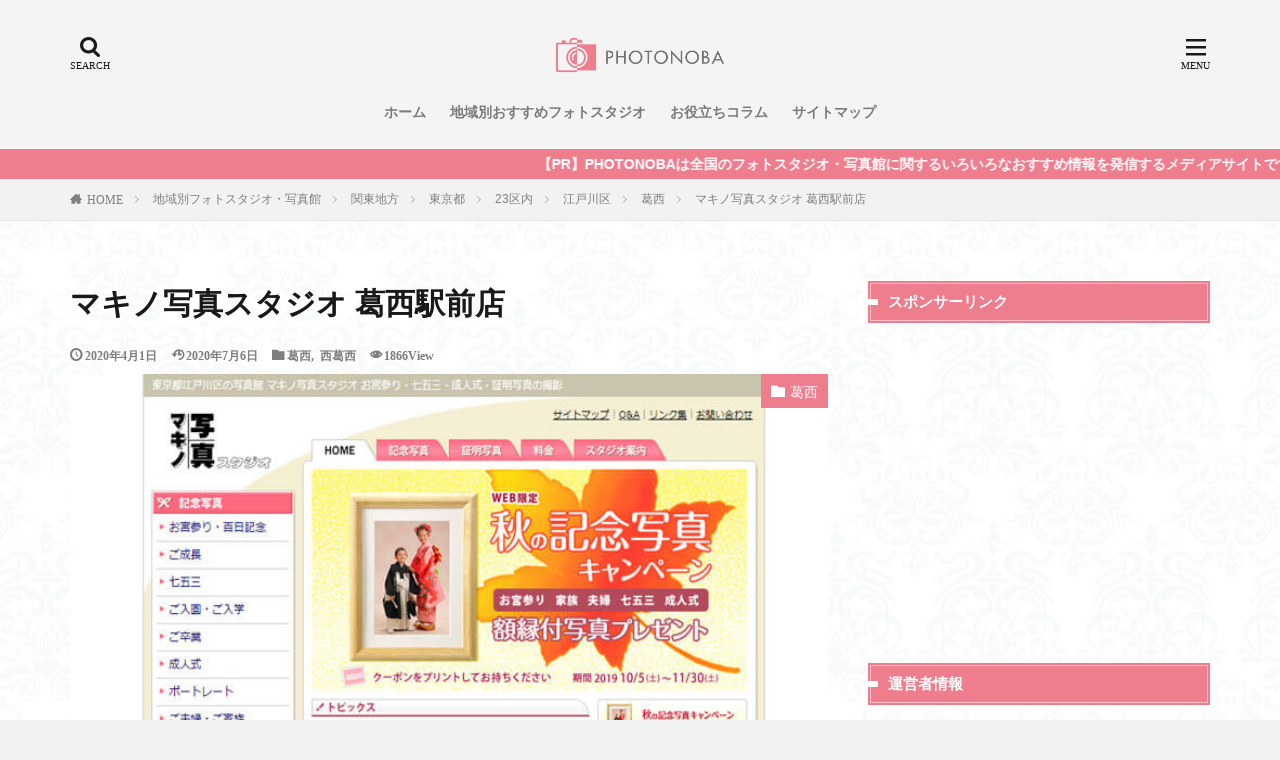

--- FILE ---
content_type: text/html; charset=UTF-8
request_url: https://photonoba.com/makino-photo-edogawa/
body_size: 48364
content:
<!DOCTYPE html>


<html lang="ja" prefix="og: http://ogp.me/ns#" class="t-html">

<head prefix="og: http://ogp.me/ns# fb: http://ogp.me/ns/fb# article: http://ogp.me/ns/article#">
	<meta charset="UTF-8">
	<script src="https://code.jquery.com/jquery-1.12.4.min.js" integrity="sha256-ZosEbRLbNQzLpnKIkEdrPv7lOy9C27hHQ+Xp8a4MxAQ=" crossorigin="anonymous"></script>
	<script src="https://photonoba.com/wp-content/themes/the-thor/js/jquery.js"></script>
	<title>マキノ写真スタジオ 葛西駅前店の口コミや評判│葛西・西葛西周辺のフォトスタジオ・写真館</title>
<link rel='stylesheet' id='wp-block-library-css'  href='https://photonoba.com/wp-includes/css/dist/block-library/style.min.css?ver=5.2.21' type='text/css' media='all' />
<link rel='stylesheet' id='comment-rating-field-plugin-css'  href='https://photonoba.com/wp-content/plugins/comment-rating-field-plugin/assets/css/frontend.css?ver=5.2.21' type='text/css' media='all' />
<link rel='stylesheet' id='ppress-frontend-css'  href='https://photonoba.com/wp-content/plugins/wp-user-avatar/assets/css/frontend.min.css?ver=3.2.5' type='text/css' media='all' />
<link rel='stylesheet' id='ppress-flatpickr-css'  href='https://photonoba.com/wp-content/plugins/wp-user-avatar/assets/flatpickr/flatpickr.min.css?ver=3.2.5' type='text/css' media='all' />
<link rel='stylesheet' id='ppress-select2-css'  href='https://photonoba.com/wp-content/plugins/wp-user-avatar/assets/select2/select2.min.css?ver=5.2.21' type='text/css' media='all' />
<script src='https://photonoba.com/wp-includes/js/jquery/jquery.js?ver=1.12.4-wp'></script>
<script src='https://photonoba.com/wp-includes/js/jquery/jquery-migrate.min.js?ver=1.4.1'></script>
<script src='https://photonoba.com/wp-content/plugins/wp-user-avatar/assets/flatpickr/flatpickr.min.js?ver=5.2.21'></script>
<script src='https://photonoba.com/wp-content/plugins/wp-user-avatar/assets/select2/select2.min.js?ver=5.2.21'></script>
<link rel='https://api.w.org/' href='https://photonoba.com/wp-json/' />
<link rel="alternate" type="application/json+oembed" href="https://photonoba.com/wp-json/oembed/1.0/embed?url=https%3A%2F%2Fphotonoba.com%2Fmakino-photo-edogawa%2F" />
<link rel="alternate" type="text/xml+oembed" href="https://photonoba.com/wp-json/oembed/1.0/embed?url=https%3A%2F%2Fphotonoba.com%2Fmakino-photo-edogawa%2F&#038;format=xml" />
<link rel="stylesheet" href="https://photonoba.com/wp-content/themes/the-thor/css/icon.min.css">
<link rel="stylesheet" href="https://photonoba.com/wp-content/themes/the-thor/style.min.css">
<link rel="stylesheet" href="https://photonoba.com/wp-content/themes/the-thor-child/style-user.css?1608196344">
<link rel="canonical" href="https://photonoba.com/makino-photo-edogawa/" />
<meta http-equiv="X-UA-Compatible" content="IE=edge">
<meta name="viewport" content="width=device-width, initial-scale=1, viewport-fit=cover"/>
<script defer>
(function(i,s,o,g,r,a,m){i['GoogleAnalyticsObject']=r;i[r]=i[r]||function(){
(i[r].q=i[r].q||[]).push(arguments)},i[r].l=1*new Date();a=s.createElement(o),
m=s.getElementsByTagName(o)[0];a.async=1;a.src=g;m.parentNode.insertBefore(a,m)
})(window,document,'script','https://www.google-analytics.com/analytics.js','ga');

ga('create', 'UA-149835915-1', 'auto');
ga('send', 'pageview');
</script><style>
.widget.widget_nav_menu ul.menu{border-color: rgba(238,126,142,0.15);}.widget.widget_nav_menu ul.menu li{border-color: rgba(238,126,142,0.75);}.widget.widget_nav_menu ul.menu .sub-menu li{border-color: rgba(238,126,142,0.15);}.widget.widget_nav_menu ul.menu .sub-menu li .sub-menu li:first-child{border-color: rgba(238,126,142,0.15);}.widget.widget_nav_menu ul.menu li a:hover{background-color: rgba(238,126,142,0.75);}.widget.widget_nav_menu ul.menu .current-menu-item > a{background-color: rgba(238,126,142,0.75);}.widget.widget_nav_menu ul.menu li .sub-menu li a:before {color:#ee7e8e;}.widget.widget_nav_menu ul.menu li a{background-color:#ee7e8e;}.widget.widget_nav_menu ul.menu .sub-menu a:hover{color:#ee7e8e;}.widget.widget_nav_menu ul.menu .sub-menu .current-menu-item a{color:#ee7e8e;}.widget.widget_categories ul{border-color: rgba(238,126,142,0.15);}.widget.widget_categories ul li{border-color: rgba(238,126,142,0.75);}.widget.widget_categories ul .children li{border-color: rgba(238,126,142,0.15);}.widget.widget_categories ul .children li .children li:first-child{border-color: rgba(238,126,142,0.15);}.widget.widget_categories ul li a:hover{background-color: rgba(238,126,142,0.75);}.widget.widget_categories ul .current-menu-item > a{background-color: rgba(238,126,142,0.75);}.widget.widget_categories ul li .children li a:before {color:#ee7e8e;}.widget.widget_categories ul li a{background-color:#ee7e8e;}.widget.widget_categories ul .children a:hover{color:#ee7e8e;}.widget.widget_categories ul .children .current-menu-item a{color:#ee7e8e;}.widgetSearch__input:hover{border-color:#ee7e8e;}.widgetCatTitle{background-color:#ee7e8e;}.widgetCatTitle__inner{background-color:#ee7e8e;}.widgetSearch__submit:hover{background-color:#ee7e8e;}.widgetProfile__sns{background-color:#ee7e8e;}.widget.widget_calendar .calendar_wrap tbody a:hover{background-color:#ee7e8e;}.widget ul li a:hover{color:#ee7e8e;}.widget.widget_rss .rsswidget:hover{color:#ee7e8e;}.widget.widget_tag_cloud a:hover{background-color:#ee7e8e;}.widget select:hover{border-color:#ee7e8e;}.widgetSearch__checkLabel:hover:after{border-color:#ee7e8e;}.widgetSearch__check:checked .widgetSearch__checkLabel:before, .widgetSearch__check:checked + .widgetSearch__checkLabel:before{border-color:#ee7e8e;}.widgetTab__item.current{border-top-color:#ee7e8e;}.widgetTab__item:hover{border-top-color:#ee7e8e;}.searchHead__title{background-color:#ee7e8e;}.searchHead__submit:hover{color:#ee7e8e;}.menuBtn__close:hover{color:#ee7e8e;}.menuBtn__link:hover{color:#ee7e8e;}@media only screen and (min-width: 992px){.menuBtn__link {background-color:#ee7e8e;}}.t-headerCenter .menuBtn__link:hover{color:#ee7e8e;}.searchBtn__close:hover{color:#ee7e8e;}.searchBtn__link:hover{color:#ee7e8e;}.breadcrumb__item a:hover{color:#ee7e8e;}.pager__item{color:#ee7e8e;}.pager__item:hover, .pager__item-current{background-color:#ee7e8e; color:#fff;}.page-numbers{color:#ee7e8e;}.page-numbers:hover, .page-numbers.current{background-color:#ee7e8e; color:#fff;}.pagePager__item{color:#ee7e8e;}.pagePager__item:hover, .pagePager__item-current{background-color:#ee7e8e; color:#fff;}.heading a:hover{color:#ee7e8e;}.eyecatch__cat{background-color:#ee7e8e;}.the__category{background-color:#ee7e8e;}.dateList__item a:hover{color:#ee7e8e;}.controllerFooter__item:last-child{background-color:#ee7e8e;}.controllerFooter__close{background-color:#ee7e8e;}.bottomFooter__topBtn{background-color:#ee7e8e;}.mask-color{background-color:#ee7e8e;}.mask-colorgray{background-color:#ee7e8e;}.pickup3__item{background-color:#ee7e8e;}.categoryBox__title{color:#ee7e8e;}.comments__list .comment-meta{background-color:#ee7e8e;}.comment-respond .submit{background-color:#ee7e8e;}.prevNext__pop{background-color:#ee7e8e;}.swiper-pagination-bullet-active{background-color:#ee7e8e;}.swiper-slider .swiper-button-next, .swiper-slider .swiper-container-rtl .swiper-button-prev, .swiper-slider .swiper-button-prev, .swiper-slider .swiper-container-rtl .swiper-button-next	{background-color:#ee7e8e;}body{background:#f2f2f2 url(https://photonoba.com/wp-content/uploads/2019/09/haikei.jpg) repeat center center;}.infoHead{background-color:#ee7e8e;}.l-header{background-color:#f4f4f4;}.globalNavi::before{background: -webkit-gradient(linear,left top,right top,color-stop(0%,rgba(255,255,255,0)),color-stop(100%,#f4f4f4));}.snsFooter{background-color:#ee7e8e}.widget-main .heading.heading-widget{background-color:#ee7e8e}.widget-main .heading.heading-widgetsimple{background-color:#ee7e8e}.widget-main .heading.heading-widgetsimplewide{background-color:#ee7e8e}.widget-main .heading.heading-widgetwide{background-color:#ee7e8e}.widget-main .heading.heading-widgetbottom:before{border-color:#ee7e8e}.widget-main .heading.heading-widgetborder{border-color:#ee7e8e}.widget-main .heading.heading-widgetborder::before,.widget-main .heading.heading-widgetborder::after{background-color:#ee7e8e}.widget-side .heading.heading-widget{background-color:#ee7e8e}.widget-side .heading.heading-widgetsimple{background-color:#ee7e8e}.widget-side .heading.heading-widgetsimplewide{background-color:#ee7e8e}.widget-side .heading.heading-widgetwide{background-color:#ee7e8e}.widget-side .heading.heading-widgetbottom:before{border-color:#ee7e8e}.widget-side .heading.heading-widgetborder{border-color:#ee7e8e}.widget-side .heading.heading-widgetborder::before,.widget-side .heading.heading-widgetborder::after{background-color:#ee7e8e}.widget-foot .heading.heading-widget{background-color:#ee7e8e}.widget-foot .heading.heading-widgetsimple{background-color:#ee7e8e}.widget-foot .heading.heading-widgetsimplewide{background-color:#ee7e8e}.widget-foot .heading.heading-widgetwide{background-color:#ee7e8e}.widget-foot .heading.heading-widgetbottom:before{border-color:#ee7e8e}.widget-foot .heading.heading-widgetborder{border-color:#ee7e8e}.widget-foot .heading.heading-widgetborder::before,.widget-foot .heading.heading-widgetborder::after{background-color:#ee7e8e}.widget-menu .heading.heading-widget{background-color:#ee7e8e}.widget-menu .heading.heading-widgetsimple{background-color:#ee7e8e}.widget-menu .heading.heading-widgetsimplewide{background-color:#ee7e8e}.widget-menu .heading.heading-widgetwide{background-color:#ee7e8e}.widget-menu .heading.heading-widgetbottom:before{border-color:#ee7e8e}.widget-menu .heading.heading-widgetborder{border-color:#ee7e8e}.widget-menu .heading.heading-widgetborder::before,.widget-menu .heading.heading-widgetborder::after{background-color:#ee7e8e}.swiper-slider{height: 260px;}@media only screen and (min-width: 768px){.swiper-slider {height: 600px;}}.swiper-slide1.mask.mask-color{background-color:#ffe0c9}.swiper-slide2.mask.mask-color{background-color:#c2e2ba}.swiper-slide3.mask.mask-color{background-color:#f7ddd9}.swiper-slide4.mask.mask-color{background-color:#ffe0bc}.swiper-slide5.mask.mask-color{background-color:#f7e9dc}.rankingBox__bg{background-color:#ee7e8e}.the__ribbon{background-color:#dd5454}.the__ribbon:after{border-left-color:#dd5454; border-right-color:#dd5454}.eyecatch__link.eyecatch__link-mask:hover::after {background-color: rgba(165,77,0,0.5);}.eyecatch__link.eyecatch__link-maskzoom:hover::after {background-color: rgba(165,77,0,0.5);}.eyecatch__link.eyecatch__link-maskzoomrotate:hover::after {background-color: rgba(165,77,0,0.5);}.eyecatch__link.eyecatch__link-mask:hover::after{content: "READ MORE";}.eyecatch__link.eyecatch__link-maskzoom:hover::after{content: "READ MORE";}.eyecatch__link.eyecatch__link-maskzoomrotate:hover::after{content: "READ MORE";}.content .balloon .balloon__img-left div {background-image:url("https://photonoba.com/wp-content/uploads/2019/10/user.jpg");}.cc-ft161{color:#fff023;}.cc-hv161:hover{color:#fff023;}.cc-bg161{background-color:#fff023;}.cc-br161{border-color:#fff023;}.cc-ft107{color:#0000ff;}.cc-hv107:hover{color:#0000ff;}.cc-bg107{background-color:#0000ff;}.cc-br107{border-color:#0000ff;}.cc-ft110{color:#9446e2;}.cc-hv110:hover{color:#9446e2;}.cc-bg110{background-color:#9446e2;}.cc-br110{border-color:#9446e2;}.cc-ft111{color:#ff3abd;}.cc-hv111:hover{color:#ff3abd;}.cc-bg111{background-color:#ff3abd;}.cc-br111{border-color:#ff3abd;}.cc-ft104{color:#13e800;}.cc-hv104:hover{color:#13e800;}.cc-bg104{background-color:#13e800;}.cc-br104{border-color:#13e800;}.cc-ft106{color:#ff0000;}.cc-hv106:hover{color:#ff0000;}.cc-bg106{background-color:#ff0000;}.cc-br106{border-color:#ff0000;}.cc-ft154{color:#e20641;}.cc-hv154:hover{color:#e20641;}.cc-bg154{background-color:#e20641;}.cc-br154{border-color:#e20641;}.cc-ft103{color:#61bed8;}.cc-hv103:hover{color:#61bed8;}.cc-bg103{background-color:#61bed8;}.cc-br103{border-color:#61bed8;}.content .afTagBox__btnDetail{background-color:#ee7e8e;}.widget .widgetAfTag__btnDetail{background-color:#ee7e8e;}.content .afTagBox__btnAf{background-color:#ee7e8e;}.widget .widgetAfTag__btnAf{background-color:#ee7e8e;}.content a{color:#ee7e8e;}.phrase a{color:#ee7e8e;}.content .sitemap li a:hover{color:#ee7e8e;}.content h2 a:hover,.content h3 a:hover,.content h4 a:hover,.content h5 a:hover{color:#ee7e8e;}.content ul.menu li a:hover{color:#ee7e8e;}.content .es-LiconBox:before{background-color:#a83f3f;}.content .es-LiconCircle:before{background-color:#a83f3f;}.content .es-BTiconBox:before{background-color:#a83f3f;}.content .es-BTiconCircle:before{background-color:#a83f3f;}.content .es-BiconObi{border-color:#a83f3f;}.content .es-BiconCorner:before{background-color:#a83f3f;}.content .es-BiconCircle:before{background-color:#a83f3f;}.content .es-BmarkHatena::before{background-color:#005293;}.content .es-BmarkExcl::before{background-color:#b60105;}.content .es-BmarkQ::before{background-color:#005293;}.content .es-BmarkQ::after{border-top-color:#005293;}.content .es-BmarkA::before{color:#b60105;}.content .es-BsubTradi::before{color:#ffffff;background-color:#b60105;border-color:#b60105;}.btn__link-primary{color:#ffffff; background-color:#ffa100;}.content .btn__link-primary{color:#ffffff; background-color:#ffa100;}.searchBtn__contentInner .btn__link-search{color:#ffffff; background-color:#ffa100;}.btn__link-secondary{color:#ffffff; background-color:#3f3f3f;}.content .btn__link-secondary{color:#ffffff; background-color:#3f3f3f;}.btn__link-search{color:#ffffff; background-color:#3f3f3f;}.btn__link-normal{color:#3f3f3f;}.content .btn__link-normal{color:#3f3f3f;}.btn__link-normal:hover{background-color:#3f3f3f;}.content .btn__link-normal:hover{background-color:#3f3f3f;}.comments__list .comment-reply-link{color:#3f3f3f;}.comments__list .comment-reply-link:hover{background-color:#3f3f3f;}@media only screen and (min-width: 992px){.subNavi__link-pickup{color:#3f3f3f;}}@media only screen and (min-width: 992px){.subNavi__link-pickup:hover{background-color:#3f3f3f;}}.partsH2-29 h2{color:#ffffff; background-color:#ed657a; box-shadow: 0px 0px 0px 5px #ed657a; border-color:#ffffff;}.partsH3-14 h3{color:#191919; border-color:#ed7b8c;}.partsH3-14 h3::before{background-color:#ffedad;}.partsH3-14 h3::after{border-color:#ffedad;}.partsH4-3 h4{color:#191919; border-color:#ee7e8e;}.partsH5-71 h5{color:#191919;}.partsH5-71 h5::after{border-color:#bf8bb1;}.content ul > li::before{color:#dd9b9b;}.partsUl-7 ul{color:#191919; border-color:#f2f2f2;}.partsUl-7 ul::before{background-color:#f2f2f2;}.partsUl-7 ul::after{background-color:#f2f2f2;}.content ol > li::before{color:#a83f3f; border-color:#a83f3f;}.content ol > li > ol > li::before{background-color:#a83f3f; border-color:#a83f3f;}.content ol > li > ol > li > ol > li::before{color:#a83f3f; border-color:#a83f3f;}.content ol{color:#191919;}.content .balloon .balloon__text{color:#191919; background-color:#f2f2f2;}.content .balloon .balloon__text-left:before{border-left-color:#f2f2f2;}.content .balloon .balloon__text-right:before{border-right-color:#f2f2f2;}.content .balloon-boder .balloon__text{color:#191919; background-color:#ffffff;  border-color:#d8d8d8;}.content .balloon-boder .balloon__text-left:before{border-left-color:#d8d8d8;}.content .balloon-boder .balloon__text-left:after{border-left-color:#ffffff;}.content .balloon-boder .balloon__text-right:before{border-right-color:#d8d8d8;}.content .balloon-boder .balloon__text-right:after{border-right-color:#ffffff;}.content blockquote{color:#191919; background-color:#f2f2f2;}.content blockquote::before{color:#d8d8d8;}.content table{color:#191919; border-top-color:#E5E5E5; border-left-color:#E5E5E5;}.content table th{background:#7f7f7f; color:#ffffff; ;border-right-color:#E5E5E5; border-bottom-color:#E5E5E5;}.content table td{background:#ffffff; ;border-right-color:#E5E5E5; border-bottom-color:#E5E5E5;}.content table tr:nth-child(odd) td{background-color:#f2f2f2;}
</style>
<meta name="redi-version" content="1.1.5" /><link rel="icon" href="https://photonoba.com/wp-content/uploads/2019/10/cropped-0-32x32.png" sizes="32x32" />
<link rel="icon" href="https://photonoba.com/wp-content/uploads/2019/10/cropped-0-192x192.png" sizes="192x192" />
<link rel="apple-touch-icon-precomposed" href="https://photonoba.com/wp-content/uploads/2019/10/cropped-0-180x180.png" />
<meta name="msapplication-TileImage" content="https://photonoba.com/wp-content/uploads/2019/10/cropped-0-270x270.png" />
<style type="text/css">div.rating-container.crfp-group-1 {min-height: 16px;}div.rating-container.crfp-group-1 span,div.rating-container.crfp-group-1 a {line-height: 16px;}div.rating-container.crfp-group-1 span.rating-always-on { width: 80px;height: 16px;background-image: url(https://photonoba.com/wp-content/plugins/comment-rating-field-plugin//views/global/svg.php?svg=star&color=cccccc&size=16);}div.rating-container.crfp-group-1 span.crfp-rating {height: 16px;background-image: url(https://photonoba.com/wp-content/plugins/comment-rating-field-plugin//views/global/svg.php?svg=star&color=f5c710&size=16);}div.rating-container.crfp-group-1 div.star-rating a {width: 16px;max-width: 16px;height: 16px;background-image: url(https://photonoba.com/wp-content/plugins/comment-rating-field-plugin//views/global/svg.php?svg=star&color=cccccc&size=16);}p.crfp-group-1 div.star-rating {width: 16px;height: 16px;}p.crfp-group-1 div.star-rating a {width: 16px;max-width: 16px;height: 16px;background-image: url(https://photonoba.com/wp-content/plugins/comment-rating-field-plugin//views/global/svg.php?svg=star&color=cccccc&size=16);}p.crfp-group-1 div.star-rating-hover a {background-image: url(https://photonoba.com/wp-content/plugins/comment-rating-field-plugin//views/global/svg.php?svg=star&color=b43600&size=16);}p.crfp-group-1 div.star-rating-on a {background-image: url(https://photonoba.com/wp-content/plugins/comment-rating-field-plugin//views/global/svg.php?svg=star&color=f5c710&size=16);}p.crfp-group-1 div.rating-cancel {width: 16px;height: 16px;}p.crfp-group-1 div.rating-cancel a {width: 16px;height: 16px;background-image: url(https://photonoba.com/wp-content/plugins/comment-rating-field-plugin//views/global/svg.php?svg=delete&color=cccccc&size=16);}p.crfp-group-1 div.rating-cancel.star-rating-hover a {background-image: url(https://photonoba.com/wp-content/plugins/comment-rating-field-plugin//views/global/svg.php?svg=delete&color=b43600&size=16);}div.rating-container.crfp-group-1 div.crfp-bar .bar {background-color: #cccccc;}div.rating-container.crfp-group-1 div.crfp-bar .bar .fill {background-color: #f5c710;}</style>		<style type="text/css" id="wp-custom-css">
			.pickup3__bg.mask{background-color:pink!important}.content .outline{border:3px solid #ffdee0;padding:10px 0;background:#fffef6}.content li ul li .outline__number{font-weight:700;background:transparent;color:#cfcfcf;width:auto}.content .outline__number{width:1.8em;height:1.8em;padding:0;line-height:1.8em;text-align:center;background:#fd7a9c;color:#fff;border-radius:50%}.content .outline__link{display:block;color:#777}.content .outline__link:hover{color:#cfcfcf}.outline__title{color:#fd7a9c;font-weight:700;width:100%;padding:0 0 0 20px}.content .outline__switch{right:1.5rem;top:10px}.content .outline__toggle:checked+.outline__switch:before{content:"［ ▲ CLOSE］"}.content .outline__toggle:checked+.outline__switch+.outline__list{margin-top:1rem}.content .outline__switch:before{content:"［ ▼ OPEN ］";border:0;color:#999}.content .outline__switch+.outline__list{background:transparent}.content .outline__switch+ul.outline__list{margin-left:0;margin-right:0;border-top:2px dotted #cfcfcf}.content .outline__switch+.outline__list-2 li:first-child{margin-top:1}.content .outline__switch+.outline__list-2 li ul li:first-child{margin-top:.5em}.outline__list-2>li>a{font-weight:700}.outline__title:before{font-family:icomoon;content:"\e92f";margin-right:5px}@media only screen and (min-width:992px){.outline__list-2>li>a{font-weight:700}.content .outline{width:90%;margin:3rem 5%}}@media only screen and (max-width:991px){.content .outline{width:100%;margin:3rem 0}}.toc_widget_list.no_bullets li{line-height:23px}.toc_widget>ul>li>a:nth-of-type(n){font-size:14px;margin-top:.5em}.toc_widget_list.no_bullets ul li:nth-child(n+1){font-size:14px;padding:2px 0 5px 9pt;margin-top:.5em}.toc_widget_list.no_bullets li a:hover{color:#aaa}ul.toc_widget_list.no_bullets{background-color:#fff;padding:25px 15px;border:solid 1px #e5e5e5}span.toc_number.toc_depth_1,span.toc_number.toc_depth_2{font-weight:700;background:transparent;width:auto}span.toc_number.toc_depth_2{color:#cfcfcf}p{font-size:14px}@media only screen and (max-width:500px){p{font-size:9pt}}

		</style>
			<meta name="description" content="マキノ写真スタジオ 葛西駅前店の口コミや評判│葛西・西葛西周辺（東京都江戸川区）でフォトスタジオ・写真館をお探しの方必見です！">
	<meta property="og:site_name" content="PHOTONOBA" />
<meta property="og:type" content="article" />
<meta property="og:title" content="マキノ写真スタジオ 葛西駅前店" />
<meta property="og:description" content="マキノ写真スタジオ 葛西駅前店の口コミや評判│葛西・西葛西周辺（東京都江戸川区）でフォトスタジオ・写真館をお探しの方必見です！" />
<meta property="og:url" content="https://photonoba.com/makino-photo-edogawa/" />
<meta property="og:image" content="https://photonoba.com/wp-content/uploads/2019/11/makinoshashinkan.jpg" />
<meta name="twitter:card" content="summary_large_image" />
<meta name="twitter:site" content="@https://twitter.com/photonoba" />

			<!-- Google Tag Manager -->
<script defer>(function(w,d,s,l,i){w[l]=w[l]||[];w[l].push({'gtm.start':
new Date().getTime(),event:'gtm.js'});var f=d.getElementsByTagName(s)[0],
j=d.createElement(s),dl=l!='dataLayer'?'&l='+l:'';j.async=true;j.src=
'https://www.googletagmanager.com/gtm.js?id='+i+dl;f.parentNode.insertBefore(j,f);
})(window,document,'script','dataLayer','GTM-WWQNJ3D');</script>
<!-- End Google Tag Manager -->


<!-- User Heat Tag -->
<script async type="text/javascript">
(function(add, cla){window['UserHeatTag']=cla;window[cla]=window[cla]||function(){(window[cla].q=window[cla].q||[]).push(arguments)},window[cla].l=1*new Date();var ul=document.createElement('script');var tag = document.getElementsByTagName('script')[0];ul.async=1;ul.src=add;tag.parentNode.insertBefore(ul,tag);})('//uh.nakanohito.jp/uhj2/uh.js', '_uhtracker');_uhtracker({id:'uhUdcowpiT'});
</script>
<!-- End User Heat Tag -->

<script data-ad-client="ca-pub-5762364824296512" async src="https://pagead2.googlesyndication.com/pagead/js/adsbygoogle.js"></script>

<meta name="format-detection" content="telephone=no">	
</head>

<body class="t-logoSp30 t-logoPc50 t-naviNoneSp t-headerCenter" id="top">
	

	<!--l-header-->
	<header class="l-header">
		<div class="container container-header">

			<!--logo-->
			<p class="siteTitle">
					<a class="siteTitle__link" href="https://photonoba.com">
													<img class="siteTitle__logo" src="https://photonoba.com/wp-content/uploads/2019/10/1.png" alt="PHOTONOBA" width="1399" height="387">
											</a>
					</p>					<!--/logo-->


											<!--globalNavi-->
						<nav class="globalNavi u-none-sp">
							<div class="globalNavi__inner">
								<ul class="globalNavi__list"><li id="menu-item-903" class="menu-item menu-item-type-custom menu-item-object-custom menu-item-home menu-item-903"><a href="https://photonoba.com/">ホーム</a></li>
<li id="menu-item-902" class="menu-item menu-item-type-taxonomy menu-item-object-category current-post-ancestor menu-item-902"><a href="https://photonoba.com/category/area/">地域別おすすめフォトスタジオ</a></li>
<li id="menu-item-901" class="menu-item menu-item-type-taxonomy menu-item-object-category menu-item-901"><a href="https://photonoba.com/category/column/">お役立ちコラム</a></li>
<li id="menu-item-899" class="menu-item menu-item-type-post_type menu-item-object-page menu-item-899"><a href="https://photonoba.com/sitemap/">サイトマップ</a></li>
</ul>							</div>
						</nav>
						<!--/globalNavi-->
					

					

											<!--searchBtn-->
						<div class="searchBtn searchBtn-right">
							<input class="searchBtn__checkbox" id="searchBtn-checkbox" type="checkbox">
							<label class="searchBtn__link searchBtn__link-text icon-search" for="searchBtn-checkbox"></label>
							<label class="searchBtn__unshown" for="searchBtn-checkbox"></label>

							<div class="searchBtn__content">
								<div class="searchBtn__scroll">
									<label class="searchBtn__close" for="searchBtn-checkbox"><i class="icon-close"></i>CLOSE</label>
									<div class="searchBtn__contentInner">
										<aside class="widget">
  <div class="widgetSearch">
    <form method="get" action="https://photonoba.com" target="_top">
  <div class="widgetSearch__contents">
    <h3 class="heading heading-tertiary">キーワード</h3>
    <input class="widgetSearch__input widgetSearch__input-max" type="text" name="s" placeholder="キーワードを入力" value="">

        <ol class="widgetSearch__word">
            <li class="widgetSearch__wordItem"><a href="https://photonoba.com?s=東京">東京</a></li>
	              <li class="widgetSearch__wordItem"><a href="https://photonoba.com?s=神奈川">神奈川</a></li>
	              <li class="widgetSearch__wordItem"><a href="https://photonoba.com?s=埼玉">埼玉</a></li>
	              <li class="widgetSearch__wordItem"><a href="https://photonoba.com?s=千葉">千葉</a></li>
	              <li class="widgetSearch__wordItem"><a href="https://photonoba.com?s=大阪">大阪</a></li>
	      </ol>
    
  </div>

  <div class="widgetSearch__contents">
    <h3 class="heading heading-tertiary">カテゴリー</h3>
	<select  name='cat' id='cat_69158a4622fa6' class='widgetSearch__select' >
	<option value=''>カテゴリーを選択</option>
	<option class="level-0" value="1">地域別フォトスタジオ・写真館</option>
	<option class="level-0" value="53">北海道</option>
	<option class="level-0" value="54">青森県</option>
	<option class="level-0" value="55">岩手県</option>
	<option class="level-0" value="56">秋田県</option>
	<option class="level-0" value="57">山形県</option>
	<option class="level-0" value="58">宮城県</option>
	<option class="level-0" value="59">福島県</option>
	<option class="level-0" value="60">新潟県</option>
	<option class="level-0" value="61">栃木県</option>
	<option class="level-0" value="62">茨城県</option>
	<option class="level-0" value="63">千葉県</option>
	<option class="level-0" value="64">埼玉県</option>
	<option class="level-0" value="65">群馬県</option>
	<option class="level-0" value="66">東京都</option>
	<option class="level-0" value="67">神奈川県</option>
	<option class="level-0" value="68">富山県</option>
	<option class="level-0" value="69">石川県</option>
	<option class="level-0" value="70">福井県</option>
	<option class="level-0" value="71">山梨県</option>
	<option class="level-0" value="72">長野県</option>
	<option class="level-0" value="73">岐阜県</option>
	<option class="level-0" value="74">静岡県</option>
	<option class="level-0" value="75">愛知県</option>
	<option class="level-0" value="76">三重県</option>
	<option class="level-0" value="77">滋賀県</option>
	<option class="level-0" value="78">京都府</option>
	<option class="level-0" value="79">大阪府</option>
	<option class="level-0" value="80">兵庫県</option>
	<option class="level-0" value="81">奈良県</option>
	<option class="level-0" value="82">和歌山県</option>
	<option class="level-0" value="85">岡山県</option>
	<option class="level-0" value="86">広島県</option>
	<option class="level-0" value="87">山口県</option>
	<option class="level-0" value="88">徳島県</option>
	<option class="level-0" value="89">香川県</option>
	<option class="level-0" value="90">愛媛県</option>
	<option class="level-0" value="91">高知県</option>
	<option class="level-0" value="92">福岡県</option>
	<option class="level-0" value="93">佐賀県</option>
	<option class="level-0" value="94">長崎県</option>
	<option class="level-0" value="95">熊本県</option>
	<option class="level-0" value="96">大分県</option>
	<option class="level-0" value="97">宮崎県</option>
	<option class="level-0" value="98">鹿児島県</option>
	<option class="level-0" value="99">沖縄県</option>
	<option class="level-0" value="103">証明写真</option>
	<option class="level-0" value="104">家族写真・記念写真</option>
	<option class="level-0" value="106">成人記念</option>
	<option class="level-0" value="107">お役立ち情報</option>
	<option class="level-0" value="110">フォトウェディング</option>
	<option class="level-0" value="111">マタニティフォト</option>
	<option class="level-0" value="154">特集コラム</option>
	<option class="level-0" value="158">ニューボーンフォト</option>
	<option class="level-0" value="159">お宮参り・百日祝い・初節句</option>
	<option class="level-0" value="160">ハーフ・1歳誕生日</option>
	<option class="level-0" value="161">KIDS PHOTO｜子ども写真</option>
	<option class="level-0" value="162">誕生日</option>
	<option class="level-0" value="163">入園入学・卒園卒業</option>
	<option class="level-0" value="164">七五三</option>
	<option class="level-0" value="166">新潟市</option>
	<option class="level-0" value="169">明治神宮前</option>
	<option class="level-0" value="170">原宿</option>
	<option class="level-0" value="172">北参道</option>
	<option class="level-0" value="173">東北沢駅</option>
	<option class="level-0" value="174">代々木上原</option>
	<option class="level-0" value="175">代官山</option>
	<option class="level-0" value="177">目黒駅</option>
	<option class="level-0" value="178">渋谷駅</option>
	<option class="level-0" value="179">恵比寿</option>
	<option class="level-0" value="181">代々木</option>
	<option class="level-0" value="182">代々木八幡</option>
	<option class="level-0" value="184">代々木公園</option>
	<option class="level-0" value="185">南新宿</option>
	<option class="level-0" value="187">西新宿五丁目駅</option>
	<option class="level-0" value="188">初台</option>
	<option class="level-0" value="189">神泉</option>
	<option class="level-0" value="191">参宮橋</option>
	<option class="level-0" value="192">幡ケ谷</option>
	<option class="level-0" value="193">笹塚</option>
	<option class="level-0" value="194">代田橋駅</option>
	<option class="level-0" value="196">広尾</option>
	<option class="level-0" value="197">外苑前</option>
	<option class="level-0" value="198">名古屋市</option>
	<option class="level-0" value="199">横浜市</option>
	<option class="level-0" value="202">岡山市</option>
	<option class="level-0" value="205">相模原市</option>
	<option class="level-0" value="206">京都市</option>
	<option class="level-0" value="208">さいたま市</option>
	<option class="level-0" value="210">浜松市</option>
	<option class="level-0" value="217">足立区</option>
	<option class="level-0" value="220">神戸市</option>
	<option class="level-0" value="223">北九州市</option>
	<option class="level-0" value="229">宇都宮市</option>
	<option class="level-0" value="237">倉敷市</option>
	<option class="level-0" value="279">豊橋市</option>
	<option class="level-0" value="281">奈良市</option>
	<option class="level-0" value="286">いわき市</option>
	<option class="level-0" value="294">徳島市</option>
	<option class="level-0" value="301">長岡市</option>
	<option class="level-0" value="306">函館市</option>
	<option class="level-0" value="311">つくば市</option>
	<option class="level-0" value="315">東広島市</option>
	<option class="level-0" value="316">三原市</option>
	<option class="level-0" value="322">伊勢原市</option>
	<option class="level-0" value="331">日野市</option>
	<option class="level-0" value="341">樟葉</option>
	<option class="level-0" value="345">津田</option>
	<option class="level-0" value="346">藤阪</option>
	<option class="level-0" value="347">枚方市</option>
	<option class="level-0" value="348">宮之阪</option>
	<option class="level-0" value="351">等々力</option>
	<option class="level-0" value="352">喜多見</option>
	<option class="level-0" value="353">成城学園前</option>
	<option class="level-0" value="354">明大前</option>
	<option class="level-0" value="355">若林</option>
	<option class="level-0" value="356">用賀</option>
	<option class="level-0" value="357">二子玉川</option>
	<option class="level-0" value="358">上野毛</option>
	<option class="level-0" value="359">千歳船橋</option>
	<option class="level-0" value="360">桜新町</option>
	<option class="level-0" value="361">池ノ上</option>
	<option class="level-0" value="362">西太子堂</option>
	<option class="level-0" value="363">下北沢</option>
	<option class="level-0" value="364">松原</option>
	<option class="level-0" value="366">世田谷代田</option>
	<option class="level-0" value="367">祖師ケ谷大蔵</option>
	<option class="level-0" value="368">新代田</option>
	<option class="level-0" value="369">尾山台</option>
	<option class="level-0" value="370">下高井戸</option>
	<option class="level-0" value="371">池尻大橋</option>
	<option class="level-0" value="372">三軒茶屋</option>
	<option class="level-0" value="373">松陰神社前</option>
	<option class="level-0" value="374">上町</option>
	<option class="level-0" value="375">山下</option>
	<option class="level-0" value="376">東松原</option>
	<option class="level-0" value="377">世田谷</option>
	<option class="level-0" value="378">狛江</option>
	<option class="level-0" value="379">二子新地</option>
	<option class="level-0" value="381">武蔵関</option>
	<option class="level-0" value="382">上石神井</option>
	<option class="level-0" value="383">石神井公園</option>
	<option class="level-0" value="384">光が丘</option>
	<option class="level-0" value="385">氷川台</option>
	<option class="level-0" value="386">富士見台</option>
	<option class="level-0" value="387">練馬</option>
	<option class="level-0" value="388">練馬春日町</option>
	<option class="level-0" value="389">桜台</option>
	<option class="level-0" value="390">大泉学園</option>
	<option class="level-0" value="391">練馬高野台</option>
	<option class="level-0" value="392">新桜台</option>
	<option class="level-0" value="393">中村橋</option>
	<option class="level-0" value="394">豊島園</option>
	<option class="level-0" value="395">平和台</option>
	<option class="level-0" value="396">上井草</option>
	<option class="level-0" value="397">東伏見</option>
	<option class="level-0" value="398">保谷</option>
	<option class="level-0" value="399">新江古田</option>
	<option class="level-0" value="400">洗足池</option>
	<option class="level-0" value="401">長原</option>
	<option class="level-0" value="402">多摩川</option>
	<option class="level-0" value="403">西馬込</option>
	<option class="level-0" value="404">馬込</option>
	<option class="level-0" value="405">大森</option>
	<option class="level-0" value="406">大森町</option>
	<option class="level-0" value="407">蒲田</option>
	<option class="level-0" value="408">京急蒲田</option>
	<option class="level-0" value="409">大鳥居</option>
	<option class="level-0" value="410">武蔵新田</option>
	<option class="level-0" value="411">蓮沼</option>
	<option class="level-0" value="412">沼部</option>
	<option class="level-0" value="413">久が原</option>
	<option class="level-0" value="414">北千束</option>
	<option class="level-0" value="415">田園調布</option>
	<option class="level-0" value="416">石川台</option>
	<option class="level-0" value="417">平和島</option>
	<option class="level-0" value="418">梅屋敷</option>
	<option class="level-0" value="419">糀谷</option>
	<option class="level-0" value="420">雑色</option>
	<option class="level-0" value="421">千鳥町</option>
	<option class="level-0" value="422">御嶽山</option>
	<option class="level-0" value="423">大森海岸</option>
	<option class="level-0" value="424">中延</option>
	<option class="level-0" value="425">京成小岩</option>
	<option class="level-0" value="426">江戸川</option>
	<option class="level-0" value="427">小岩</option>
	<option class="level-0" value="428">平井</option>
	<option class="level-0" value="429">一之江</option>
	<option class="level-0" value="430">船堀</option>
	<option class="level-0" value="431">瑞江</option>
	<option class="level-0" value="432">西葛西</option>
	<option class="level-0" value="433">葛西</option>
	<option class="level-0" value="434">篠崎</option>
	<option class="level-0" value="435">平井水上バスのりば</option>
	<option class="level-0" value="436">葛西臨海公園</option>
	<option class="level-0" value="437">新小岩</option>
	<option class="level-0" value="438">西新井</option>
	<option class="level-0" value="439">竹ノ塚</option>
	<option class="level-0" value="440">西新井大師西</option>
	<option class="level-0" value="441">北綾瀬</option>
	<option class="level-0" value="442">大師前</option>
	<option class="level-0" value="443">北千住</option>
	<option class="level-0" value="444">青井</option>
	<option class="level-0" value="445">千住大橋</option>
	<option class="level-0" value="446">六町</option>
	<option class="level-0" value="447">舎人</option>
	<option class="level-0" value="448">梅島</option>
	<option class="level-0" value="449">谷在家</option>
	<option class="level-0" value="450">京成関屋</option>
	<option class="level-0" value="451">五反野</option>
	<option class="level-0" value="452">見沼代親水公園</option>
	<option class="level-0" value="453">亀有</option>
	<option class="level-0" value="454">谷塚</option>
	<option class="level-0" value="456">八潮</option>
	<option class="level-0" value="457">井荻</option>
	<option class="level-0" value="458">荻窪</option>
	<option class="level-0" value="459">高円寺</option>
	<option class="level-0" value="460">西荻窪</option>
	<option class="level-0" value="461">新高円寺</option>
	<option class="level-0" value="462">方南町</option>
	<option class="level-0" value="463">西永福</option>
	<option class="level-0" value="464">下井草</option>
	<option class="level-0" value="465">久我山</option>
	<option class="level-0" value="466">浜田山</option>
	<option class="level-0" value="467">高井戸</option>
	<option class="level-0" value="468">阿佐ケ谷</option>
	<option class="level-0" value="469">南阿佐ケ谷</option>
	<option class="level-0" value="470">東高円寺</option>
	<option class="level-0" value="471">永福町</option>
	<option class="level-0" value="472">富士見ケ丘</option>
	<option class="level-0" value="473">上北沢</option>
	<option class="level-0" value="474">桜上水</option>
	<option class="level-0" value="475">三鷹台</option>
	<option class="level-0" value="476">鷺ノ宮</option>
	<option class="level-0" value="477">小竹向原</option>
	<option class="level-0" value="478">上板橋</option>
	<option class="level-0" value="479">東武練馬</option>
	<option class="level-0" value="480">西台</option>
	<option class="level-0" value="481">小豆沢水上バスのりば</option>
	<option class="level-0" value="482">志村坂上</option>
	<option class="level-0" value="483">大山</option>
	<option class="level-0" value="484">板橋本町</option>
	<option class="level-0" value="485">新板橋</option>
	<option class="level-0" value="486">成増</option>
	<option class="level-0" value="487">ときわ台</option>
	<option class="level-0" value="488">下赤塚</option>
	<option class="level-0" value="489">蓮根</option>
	<option class="level-0" value="490">志村三丁目</option>
	<option class="level-0" value="491">本蓮沼</option>
	<option class="level-0" value="492">板橋区役所前</option>
	<option class="level-0" value="494">板橋</option>
	<option class="level-0" value="495">地下鉄成増</option>
	<option class="level-0" value="496">西八王子</option>
	<option class="level-0" value="497">八王子みなみ野</option>
	<option class="level-0" value="498">八王子</option>
	<option class="level-0" value="499">京王八王子</option>
	<option class="level-0" value="500">高尾</option>
	<option class="level-0" value="501">京王堀之内</option>
	<option class="level-0" value="502">狭間</option>
	<option class="level-0" value="503">長沼</option>
	<option class="level-0" value="504">大塚・帝京大学</option>
	<option class="level-0" value="505">片倉</option>
	<option class="level-0" value="506">南大沢</option>
	<option class="level-0" value="507">北野</option>
	<option class="level-0" value="508">めじろ台</option>
	<option class="level-0" value="509">松が谷</option>
	<option class="level-0" value="510">辰巳</option>
	<option class="level-0" value="511">豊洲水上バスのりば</option>
	<option class="level-0" value="512">門前仲町</option>
	<option class="level-0" value="513">東陽町</option>
	<option class="level-0" value="514">清澄白河</option>
	<option class="level-0" value="515">南砂町</option>
	<option class="level-0" value="516">西大島</option>
	<option class="level-0" value="517">豊洲</option>
	<option class="level-0" value="518">亀戸</option>
	<option class="level-0" value="519">テレコムセンター</option>
	<option class="level-0" value="520">東雲</option>
	<option class="level-0" value="521">木場</option>
	<option class="level-0" value="522">大島</option>
	<option class="level-0" value="523">森下</option>
	<option class="level-0" value="524">住吉</option>
	<option class="level-0" value="525">越中島</option>
	<option class="level-0" value="526">亀戸水神</option>
	<option class="level-0" value="527">錦糸町</option>
	<option class="level-0" value="528">青海客船ターミナル</option>
	<option class="level-0" value="529">有明</option>
	<option class="level-0" value="530">東大島</option>
	<option class="level-0" value="531">水天宮前</option>
	<option class="level-0" value="532">菊川</option>
	<option class="level-0" value="533">綾瀬</option>
	<option class="level-0" value="534">新柴又</option>
	<option class="level-0" value="535">京成立石</option>
	<option class="level-0" value="536">京成金町</option>
	<option class="level-0" value="537">青砥</option>
	<option class="level-0" value="538">京成高砂</option>
	<option class="level-0" value="539">お花茶屋</option>
	<option class="level-0" value="540">柴又</option>
	<option class="level-0" value="541">金町</option>
	<option class="level-0" value="542">堀切菖蒲園</option>
	<option class="level-0" value="543">白金台</option>
	<option class="level-0" value="544">戸越</option>
	<option class="level-0" value="545">戸越銀座</option>
	<option class="level-0" value="546">旗の台</option>
	<option class="level-0" value="547">大崎</option>
	<option class="level-0" value="548">西大井</option>
	<option class="level-0" value="549">武蔵小山</option>
	<option class="level-0" value="550">大崎広小路</option>
	<option class="level-0" value="551">品川シーサイド</option>
	<option class="level-0" value="552">大井町</option>
	<option class="level-0" value="553">立会川</option>
	<option class="level-0" value="554">鮫洲</option>
	<option class="level-0" value="555">不動前</option>
	<option class="level-0" value="556">北品川</option>
	<option class="level-0" value="557">荏原町</option>
	<option class="level-0" value="558">戸越公園</option>
	<option class="level-0" value="559">西小山</option>
	<option class="level-0" value="560">五反田</option>
	<option class="level-0" value="561">青物横丁</option>
	<option class="level-0" value="562">新馬場</option>
	<option class="level-0" value="563">荏原中延</option>
	<option class="level-0" value="564">中頭郡</option>
	<option class="level-0" value="565">浦添市</option>
	<option class="level-0" value="566">駒込</option>
	<option class="level-0" value="567">十条</option>
	<option class="level-0" value="568">志茂</option>
	<option class="level-0" value="569">王子</option>
	<option class="level-0" value="570">赤羽岩淵</option>
	<option class="level-0" value="571">赤羽</option>
	<option class="level-0" value="572">上中里</option>
	<option class="level-0" value="573">田端</option>
	<option class="level-0" value="574">西ケ原</option>
	<option class="level-0" value="575">王子神谷</option>
	<option class="level-0" value="576">西ケ原四丁目</option>
	<option class="level-0" value="577">尾久</option>
	<option class="level-0" value="578">東十条</option>
	<option class="level-0" value="579">神谷水上バスのりば</option>
	<option class="level-0" value="580">王子駅前</option>
	<option class="level-0" value="581">飛鳥山</option>
	<option class="level-0" value="582">滝野川一丁目</option>
	<option class="level-0" value="583">西巣鴨</option>
	<option class="level-0" value="585">赤土小学校前</option>
	<option class="level-0" value="586">新三河島</option>
	<option class="level-0" value="587">西日暮里</option>
	<option class="level-0" value="588">荒川車庫前</option>
	<option class="level-0" value="589">名護市</option>
	<option class="level-0" value="590">宜野湾市</option>
	<option class="level-0" value="591">西武新宿</option>
	<option class="level-0" value="592">新宿</option>
	<option class="level-0" value="593">西早稲田</option>
	<option class="level-0" value="594">新宿三丁目</option>
	<option class="level-0" value="595">新宿西口</option>
	<option class="level-0" value="596">新大久保</option>
	<option class="level-0" value="597">四谷三丁目</option>
	<option class="level-0" value="598">西新宿</option>
	<option class="level-0" value="599">牛込柳町</option>
	<option class="level-0" value="600">新宿御苑前</option>
	<option class="level-0" value="601">信濃町</option>
	<option class="level-0" value="602">都庁前</option>
	<option class="level-0" value="603">東新宿</option>
	<option class="level-0" value="604">大久保</option>
	<option class="level-0" value="605">曙橋</option>
	<option class="level-0" value="606">国立競技場</option>
	<option class="level-0" value="607">若松河田</option>
	<option class="level-0" value="618">中野</option>
	<option class="level-0" value="619">新中野</option>
	<option class="level-0" value="620">中野坂上</option>
	<option class="level-0" value="621">新井薬師前</option>
	<option class="level-0" value="622">中野新橋</option>
	<option class="level-0" value="623">野方</option>
	<option class="level-0" value="624">東中野</option>
	<option class="level-0" value="625">中野富士見町</option>
	<option class="level-0" value="626">沼袋</option>
	<option class="level-0" value="627">都立家政</option>
	<option class="level-0" value="628">落合</option>
	<option class="level-0" value="629">東長崎</option>
	<option class="level-0" value="630">江古田</option>
	<option class="level-0" value="632">向原</option>
	<option class="level-0" value="633">大塚</option>
	<option class="level-0" value="634">落合南長崎</option>
	<option class="level-0" value="635">高田馬場</option>
	<option class="level-0" value="636">池袋</option>
	<option class="level-0" value="637">東池袋</option>
	<option class="level-0" value="638">都電雑司ケ谷</option>
	<option class="level-0" value="639">庚申塚</option>
	<option class="level-0" value="640">巣鴨</option>
	<option class="level-0" value="641">椎名町</option>
	<option class="level-0" value="642">目白</option>
	<option class="level-0" value="643">要町</option>
	<option class="level-0" value="644">北池袋</option>
	<option class="level-0" value="645">雑司が谷</option>
	<option class="level-0" value="646">千川</option>
	<option class="level-0" value="647">新庚申塚</option>
	<option class="level-0" value="648">大塚駅前</option>
	<option class="level-0" value="649">東池袋四丁目</option>
	<option class="level-0" value="650">巣鴨新田</option>
	<option class="level-0" value="651">学習院下</option>
	<option class="level-0" value="652">鬼子母神前</option>
	<option class="level-0" value="653">都立大学</option>
	<option class="level-0" value="654">自由が丘</option>
	<option class="level-0" value="655">緑が丘</option>
	<option class="level-0" value="656">中目黒</option>
	<option class="level-0" value="657">祐天寺</option>
	<option class="level-0" value="658">学芸大学</option>
	<option class="level-0" value="660">蔵前</option>
	<option class="level-0" value="661">本所吾妻橋</option>
	<option class="level-0" value="663">東向島</option>
	<option class="level-0" value="664">とうきょうスカイツリー</option>
	<option class="level-0" value="665">曳舟</option>
	<option class="level-0" value="666">両国</option>
	<option class="level-0" value="667">八広</option>
	<option class="level-0" value="668">押上</option>
	<option class="level-0" value="669">鐘ケ淵</option>
	<option class="level-0" value="670">京成曳舟</option>
	<option class="level-0" value="673">小村井</option>
	<option class="level-0" value="674">溜池山王</option>
	<option class="level-0" value="675">永田町</option>
	<option class="level-0" value="676">六本木</option>
	<option class="level-0" value="677">麻布十番</option>
	<option class="level-0" value="678">表参道</option>
	<option class="level-0" value="679">品川</option>
	<option class="level-0" value="680">六本木一丁目</option>
	<option class="level-0" value="682">青山一丁目</option>
	<option class="level-0" value="683">赤坂</option>
	<option class="level-0" value="684">竹芝</option>
	<option class="level-0" value="685">白金高輪</option>
	<option class="level-0" value="686">乃木坂</option>
	<option class="level-0" value="687">赤坂見附</option>
	<option class="level-0" value="688">台場</option>
	<option class="level-0" value="689">御成門</option>
	<option class="level-0" value="690">芝公園</option>
	<option class="level-0" value="691">大門</option>
	<option class="level-0" value="692">芝浦ふ頭</option>
	<option class="level-0" value="693">新橋</option>
	<option class="level-0" value="694">内幸町</option>
	<option class="level-0" value="695">汐留</option>
	<option class="level-0" value="696">神谷町</option>
	<option class="level-0" value="697">赤羽橋</option>
	<option class="level-0" value="698">高輪台</option>
	<option class="level-0" value="699">東京港竹芝客船ターミナル</option>
	<option class="level-0" value="700">泉岳寺</option>
	<option class="level-0" value="701">虎ノ門</option>
	<option class="level-0" value="702">お台場海浜公園水上バスのりば</option>
	<option class="level-0" value="703">浜松町</option>
	<option class="level-0" value="704">日の出</option>
	<option class="level-0" value="705">水道橋</option>
	<option class="level-0" value="706">日暮里</option>
	<option class="level-0" value="707">上野広小路</option>
	<option class="level-0" value="708">神楽坂</option>
	<option class="level-0" value="709">春日</option>
	<option class="level-0" value="710">茗荷谷</option>
	<option class="level-0" value="711">後楽園</option>
	<option class="level-0" value="712">護国寺</option>
	<option class="level-0" value="713">千駄木</option>
	<option class="level-0" value="714">東大前</option>
	<option class="level-0" value="715">本郷三丁目</option>
	<option class="level-0" value="716">江戸川橋</option>
	<option class="level-0" value="717">湯島</option>
	<option class="level-0" value="718">千石</option>
	<option class="level-0" value="719">白山</option>
	<option class="level-0" value="720">根津</option>
	<option class="level-0" value="721">本駒込</option>
	<option class="level-0" value="722">三ノ輪</option>
	<option class="level-0" value="723">町屋</option>
	<option class="level-0" value="724">東尾久三丁目</option>
	<option class="level-0" value="725">南千住</option>
	<option class="level-0" value="726">町屋駅前</option>
	<option class="level-0" value="727">三ノ輪橋</option>
	<option class="level-0" value="728">荒川一中前</option>
	<option class="level-0" value="731">町屋二丁目</option>
	<option class="level-0" value="732">小台</option>
	<option class="level-0" value="733">京成上野</option>
	<option class="level-0" value="734">新御徒町</option>
	<option class="level-0" value="735">鶯谷</option>
	<option class="level-0" value="736">つくばエクスプレス線浅草駅</option>
	<option class="level-0" value="737">入谷</option>
	<option class="level-0" value="738">浅草</option>
	<option class="level-0" value="739">浅草橋</option>
	<option class="level-0" value="740">仲御徒町</option>
	<option class="level-0" value="741">上野</option>
	<option class="level-0" value="742">田原町</option>
	<option class="level-0" value="743">上野御徒町</option>
	<option class="level-0" value="745">浅草二天門・水上バスのりば</option>
	<option class="level-0" value="746">浅草水上バスのりば</option>
	<option class="level-0" value="747">稲荷町</option>
	<option class="level-0" value="748">御徒町</option>
	<option class="level-0" value="749">末広町</option>
	<option class="level-0" value="750">馬喰横山</option>
	<option class="level-0" value="751">銀座一丁目</option>
	<option class="level-0" value="752">銀座</option>
	<option class="level-0" value="753">半蔵門</option>
	<option class="level-0" value="754">秋葉原</option>
	<option class="level-0" value="755">東京</option>
	<option class="level-0" value="756">日比谷</option>
	<option class="level-0" value="757">有楽町</option>
	<option class="level-0" value="758">大手町</option>
	<option class="level-0" value="759">九段下</option>
	<option class="level-0" value="760">市ケ谷</option>
	<option class="level-0" value="761">神保町</option>
	<option class="level-0" value="762">国会議事堂前</option>
	<option class="level-0" value="763">麹町</option>
	<option class="level-0" value="764">岩本町</option>
	<option class="level-0" value="765">二重橋前</option>
	<option class="level-0" value="766">飯田橋</option>
	<option class="level-0" value="767">御茶ノ水</option>
	<option class="level-0" value="768">八丁堀</option>
	<option class="level-0" value="769">月島</option>
	<option class="level-0" value="770">東銀座</option>
	<option class="level-0" value="771">勝どき</option>
	<option class="level-0" value="772">茅場町</option>
	<option class="level-0" value="773">日本橋</option>
	<option class="level-0" value="774">馬喰町</option>
	<option class="level-0" value="775">新富町</option>
	<option class="level-0" value="776">浜離宮水上バスのりば</option>
	<option class="level-0" value="777">人形町</option>
	<option class="level-0" value="778">三越前</option>
	<option class="level-0" value="779">奥沢</option>
	<option class="level-0" value="782">九品仏駅</option>
	<option class="level-0" value="783">両国水上バスのりば</option>
	<option class="level-0" value="784">四ツ谷</option>
	<option class="level-0" value="790">本厚木</option>
	<option class="level-0" value="791">厚木</option>
	<option class="level-0" value="792">北松戸</option>
	<option class="level-0" value="793">松戸新田</option>
	<option class="level-0" value="794">ひばりケ丘</option>
	<option class="level-0" value="795">町田</option>
	<option class="level-0" value="796">相模大野</option>
	<option class="level-0" value="797">鶴川</option>
	<option class="level-0" value="798">栗平</option>
	<option class="level-0" value="799">つくし野</option>
	<option class="level-0" value="800">すずかけ台</option>
	<option class="level-0" value="801">こどもの国</option>
	<option class="level-0" value="802">玉川学園前</option>
	<option class="level-0" value="803">成瀬</option>
	<option class="level-0" value="804">古淵</option>
	<option class="level-0" value="805">多摩境</option>
	<option class="level-0" value="806">相模原</option>
	<option class="level-0" value="807">淵野辺</option>
	<option class="level-0" value="808">矢部</option>
	<option class="level-0" value="809">分倍河原</option>
	<option class="level-0" value="810">府中</option>
	<option class="level-0" value="811">府中競馬正門前</option>
	<option class="level-0" value="812">府中本町</option>
	<option class="level-0" value="813">北府中</option>
	<option class="level-0" value="814">西府</option>
	<option class="level-0" value="815">中河原</option>
	<option class="level-0" value="816">武蔵野台</option>
	<option class="level-0" value="817">白糸台</option>
	<option class="level-0" value="819">東久留米</option>
	<option class="level-0" value="820">田無</option>
	<option class="level-0" value="821">花小金井</option>
	<option class="level-0" value="822">西武柳沢</option>
	<option class="level-0" value="823">武蔵境</option>
	<option class="level-0" value="824">立飛</option>
	<option class="level-0" value="825">高松</option>
	<option class="level-0" value="826">立川北</option>
	<option class="level-0" value="827">立川</option>
	<option class="level-0" value="828">立川南</option>
	<option class="level-0" value="830">東大和市</option>
	<option class="level-0" value="831">鷹の台</option>
	<option class="level-0" value="832">玉川上水</option>
	<option class="level-0" value="833">砂川七番</option>
	<option class="level-0" value="834">柴崎体育館</option>
	<option class="level-0" value="835">西武立川</option>
	<option class="level-0" value="836">武蔵砂川</option>
	<option class="level-0" value="837">西国立</option>
	<option class="level-0" value="838">三鷹</option>
	<option class="level-0" value="839">吉祥寺</option>
	<option class="level-0" value="840">井の頭公園</option>
	<option class="level-0" value="842">調布飛行場</option>
	<option class="level-0" value="843">西調布</option>
	<option class="level-0" value="844">拝島</option>
	<option class="level-0" value="845">昭島</option>
	<option class="level-0" value="846">東中神</option>
	<option class="level-0" value="847">中神</option>
	<option class="level-0" value="848">武蔵小金井</option>
	<option class="level-0" value="849">東小金井</option>
	<option class="level-0" value="850">新小金井</option>
	<option class="level-0" value="851">一橋学園</option>
	<option class="level-0" value="852">青梅街道</option>
	<option class="level-0" value="853">小平</option>
	<option class="level-0" value="854">萩山</option>
	<option class="level-0" value="855">小川</option>
	<option class="level-0" value="856">豊田</option>
	<option class="level-0" value="857">北八王子</option>
	<option class="level-0" value="858">高幡不動</option>
	<option class="level-0" value="859">程久保</option>
	<option class="level-0" value="860">南平</option>
	<option class="level-0" value="861">平山城址公園</option>
	<option class="level-0" value="862">万願寺</option>
	<option class="level-0" value="863">甲州街道</option>
	<option class="level-0" value="864">日野</option>
	<option class="level-0" value="865">久米川</option>
	<option class="level-0" value="866">八坂</option>
	<option class="level-0" value="867">東村山</option>
	<option class="level-0" value="868">西武園</option>
	<option class="level-0" value="869">西武遊園地</option>
	<option class="level-0" value="871">国分寺</option>
	<option class="level-0" value="872">西国分寺</option>
	<option class="level-0" value="874">谷保</option>
	<option class="level-0" value="875">矢川</option>
	<option class="level-0" value="876">恋ケ窪</option>
	<option class="level-0" value="877">国立</option>
	<option class="level-0" value="878">泉体育館</option>
	<option class="level-0" value="879">桜街道</option>
	<option class="level-0" value="880">武蔵大和</option>
	<option class="level-0" value="881">上北台</option>
	<option class="level-0" value="883">福生</option>
	<option class="level-0" value="884">東福生</option>
	<option class="level-0" value="885">熊川</option>
	<option class="level-0" value="886">牛浜</option>
	<option class="level-0" value="888">清瀬</option>
	<option class="level-0" value="889">秋津</option>
	<option class="level-0" value="890">新秋津</option>
	<option class="level-0" value="891">東所沢</option>
	<option class="level-0" value="893">京王多摩センター</option>
	<option class="level-0" value="894">小田急多摩センター</option>
	<option class="level-0" value="895">聖蹟桜ケ丘</option>
	<option class="level-0" value="896">多摩センター</option>
	<option class="level-0" value="897">稲城市</option>
	<option class="level-0" value="898">稲城長沼</option>
	<option class="level-0" value="899">南多摩</option>
	<option class="level-0" value="900">京王永山</option>
	<option class="level-0" value="901">小田急永山</option>
	<option class="level-0" value="902">若葉台</option>
	<option class="level-0" value="903">はるひ野</option>
	<option class="level-0" value="904">稲城</option>
	<option class="level-0" value="906">秋川</option>
	<option class="level-0" value="907">武蔵引田</option>
	<option class="level-0" value="909">小作</option>
	<option class="level-0" value="911">河辺</option>
	<option class="level-0" value="912">武蔵五日市</option>
	<option class="level-0" value="913">武蔵増戸</option>
	<option class="level-0" value="914">羽村</option>
	<option class="level-0" value="915">青梅</option>
	<option class="level-0" value="916">東青梅</option>
	<option class="level-0" value="917">宮ノ平</option>
	<option class="level-0" value="918">飯能市</option>
	<option class="level-0" value="919">飯能</option>
	<option class="level-0" value="920">東飯能</option>
	<option class="level-0" value="921">京王多摩川</option>
	<option class="level-0" value="922">調布</option>
	<option class="level-0" value="923">柴崎</option>
	<option class="level-0" value="924">つつじケ丘</option>
	<option class="level-0" value="925">国領</option>
	<option class="level-0" value="926">布田</option>
	<option class="level-0" value="927">仙川</option>
	<option class="level-0" value="928">和泉多摩川</option>
	<option class="level-0" value="930">飛田給</option>
	<option class="level-0" value="934">小舞子</option>
	<option class="level-0" value="936">能美根上</option>
	<option class="level-0" value="938">明峰</option>
	<option class="level-0" value="939">駒澤大学</option>
	<option class="level-0" value="940">沼津市</option>
	<option class="level-0" value="942">桂川</option>
	<option class="level-0" value="943">西大寺</option>
	<option class="level-0" value="944">仲町台</option>
	<option class="level-0" value="945">センター南</option>
	<option class="level-0" value="946">岡山</option>
	<option class="level-0" value="947">備前原</option>
	<option class="level-0" value="948">法界院</option>
	<option class="level-0" value="949">東海学園前</option>
	<option class="level-0" value="950">たまプラーザ</option>
	<option class="level-0" value="951">あざみ野</option>
	<option class="level-0" value="952">横浜港</option>
	<option class="level-0" value="953">日本大通り</option>
	<option class="level-0" value="954">宮前平</option>
	<option class="level-0" value="955">鷺沼</option>
	<option class="level-0" value="956">青山</option>
	<option class="level-0" value="957">関屋</option>
	<option class="level-0" value="958">南橋本</option>
	<option class="level-0" value="959">新金岡</option>
	<option class="level-0" value="960">なかもず</option>
	<option class="level-0" value="961">東浦和</option>
	<option class="level-0" value="962">南浦和</option>
	<option class="level-0" value="963">新大宮</option>
	<option class="level-0" value="964">尼ヶ辻</option>
	<option class="level-0" value="965">第一通り</option>
	<option class="level-0" value="966">浜松</option>
	<option class="level-0" value="967">今里</option>
	<option class="level-0" value="968">鶴橋</option>
	<option class="level-0" value="969">東林間</option>
	<option class="level-0" value="970">堺筋本町</option>
	<option class="level-0" value="971">長堀橋</option>
	<option class="level-0" value="972">新丸子</option>
	<option class="level-0" value="973">武蔵小杉</option>
	<option class="level-0" value="974">鴨池港</option>
	<option class="level-0" value="975">鹿児島市電郡元駅</option>
	<option class="level-0" value="976">深井</option>
	<option class="level-0" value="977">泉ケ丘</option>
	<option class="level-0" value="979">韮崎</option>
	<option class="level-0" value="980">新府</option>
	<option class="level-0" value="981">桜川</option>
	<option class="level-0" value="982">汐見橋</option>
	<option class="level-0" value="983">センター北</option>
	<option class="level-0" value="984">高塚</option>
	<option class="level-0" value="985">西熊本</option>
	<option class="level-0" value="986">川尻</option>
	<option class="level-0" value="987">北長瀬</option>
	<option class="level-0" value="988">大元</option>
	<option class="level-0" value="989">海浜幕張</option>
	<option class="level-0" value="990">京成幕張</option>
	<option class="level-0" value="991">丸田町</option>
	<option class="level-0" value="992">白山</option>
	<option class="level-0" value="993">大宮</option>
	<option class="level-0" value="994">北大宮</option>
	<option class="level-0" value="995">川口</option>
	<option class="level-0" value="996">川口元郷</option>
	<option class="level-0" value="997">新浜松</option>
	<option class="level-0" value="998">浦和</option>
	<option class="level-0" value="1000">竜王</option>
	<option class="level-0" value="1001">塩崎</option>
	<option class="level-0" value="1002">丸太町</option>
	<option class="level-0" value="1003">烏丸御池</option>
	<option class="level-0" value="1004">津久野</option>
	<option class="level-0" value="1005">中百舌鳥</option>
	<option class="level-0" value="1006">習志野</option>
	<option class="level-0" value="1007">北習志野</option>
	<option class="level-0" value="1008">橋本</option>
	<option class="level-0" value="1009">相原</option>
	<option class="level-0" value="1010">関内</option>
	<option class="level-0" value="1011">横浜</option>
	<option class="level-0" value="1012">新高島</option>
	<option class="level-0" value="1013">鶴見</option>
	<option class="level-0" value="1014">京急鶴見</option>
	<option class="level-0" value="1015">都筑ふれあいの丘</option>
	<option class="level-0" value="1016">みなとみらい</option>
	<option class="level-0" value="1017">桜木町</option>
	<option class="level-0" value="1018">伊勢佐木長者町</option>
	<option class="level-0" value="1019">平沼橋</option>
	<option class="level-0" value="1020">黄金町</option>
	<option class="level-0" value="1021">南太田</option>
	<option class="level-0" value="1022">阪東橋</option>
	<option class="level-0" value="1023">海の公園南口</option>
	<option class="level-0" value="1024">野島公園</option>
	<option class="level-0" value="1025">馬車道</option>
	<option class="level-0" value="1026">希望ケ丘</option>
	<option class="level-0" value="1027">南万騎が原</option>
	<option class="level-0" value="1028">吉野町</option>
	<option class="level-0" value="1030">元町・中華街</option>
	<option class="level-0" value="1031">石川町</option>
	<option class="level-0" value="1035">戸塚</option>
	<option class="level-0" value="1036">舞岡</option>
	<option class="level-0" value="1037">踊場</option>
	<option class="level-0" value="1038">京急線弘明寺駅</option>
	<option class="level-0" value="1040">綱島</option>
	<option class="level-0" value="1041">大倉山</option>
	<option class="level-0" value="1042">横浜市営線弘明寺駅</option>
	<option class="level-0" value="1043">高島町</option>
	<option class="level-0" value="1044">戸部</option>
	<option class="level-0" value="1045">根岸</option>
	<option class="level-0" value="1046">三ツ境</option>
	<option class="level-0" value="1047">三ツ沢上町</option>
	<option class="level-0" value="1048">山手</option>
	<option class="level-0" value="1049">子安</option>
	<option class="level-0" value="1050">新子安</option>
	<option class="level-0" value="1051">蒔田</option>
	<option class="level-0" value="1052">十日市場</option>
	<option class="level-0" value="1054">上大岡</option>
	<option class="level-0" value="1055">港南中央</option>
	<option class="level-0" value="1056">新横浜</option>
	<option class="level-0" value="1057">小机</option>
	<option class="level-0" value="1058">新杉田</option>
	<option class="level-0" value="1059">杉田</option>
	<option class="level-0" value="1060">神奈川新町</option>
	<option class="level-0" value="1061">仲木戸</option>
	<option class="level-0" value="1062">西横浜</option>
	<option class="level-0" value="1063">中川</option>
	<option class="level-0" value="1064">長津田</option>
	<option class="level-0" value="1065">鶴ケ峰</option>
	<option class="level-0" value="1066">西谷</option>
	<option class="level-0" value="1067">天王町</option>
	<option class="level-0" value="1068">保土ケ谷</option>
	<option class="level-0" value="1069">川和町</option>
	<option class="level-0" value="1070">東戸塚</option>
	<option class="level-0" value="1071">緑園都市</option>
	<option class="level-0" value="1072">二俣川</option>
	<option class="level-0" value="1073">日吉</option>
	<option class="level-0" value="1074">日吉本町</option>
	<option class="level-0" value="1075">反町</option>
	<option class="level-0" value="1076">神奈川</option>
	<option class="level-0" value="1077">妙蓮寺</option>
	<option class="level-0" value="1078">白楽</option>
	<option class="level-0" value="1079">六浦</option>
	<option class="level-0" value="1080">金沢八景</option>
	<option class="level-0" value="1081">鹿島田</option>
	<option class="level-0" value="1082">新川崎</option>
	<option class="level-0" value="1083">小田栄</option>
	<option class="level-0" value="1084">川崎</option>
	<option class="level-0" value="1085">東門前</option>
	<option class="level-0" value="1086">川崎大師</option>
	<option class="level-0" value="1087">稲田堤</option>
	<option class="level-0" value="1088">京王稲田堤</option>
	<option class="level-0" value="1089">柿生</option>
	<option class="level-0" value="1090">宮崎台</option>
	<option class="level-0" value="1091">京急川崎</option>
	<option class="level-0" value="1092">元住吉</option>
	<option class="level-0" value="1093">溝の口</option>
	<option class="level-0" value="1094">武蔵溝ノ口</option>
	<option class="level-0" value="1095">高津</option>
	<option class="level-0" value="1096">産業道路</option>
	<option class="level-0" value="1097">小島新田</option>
	<option class="level-0" value="1098">川崎新町</option>
	<option class="level-0" value="1099">新百合ケ丘</option>
	<option class="level-0" value="1100">百合ケ丘</option>
	<option class="level-0" value="1101">中野島</option>
	<option class="level-0" value="1102">津田山</option>
	<option class="level-0" value="1103">浜川崎</option>
	<option class="level-0" value="1104">向河原</option>
	<option class="level-0" value="1105">武蔵新城</option>
	<option class="level-0" value="1106">武蔵中原</option>
	<option class="level-0" value="1107">武蔵白石</option>
	<option class="level-0" value="1108">上溝</option>
	<option class="level-0" value="1109">藤野</option>
	<option class="level-0" value="1110">相模湖</option>
	<option class="level-0" value="1111">中浦和</option>
	<option class="level-0" value="1112">与野</option>
	<option class="level-0" value="1113">北浦和</option>
	<option class="level-0" value="1114">東大宮</option>
	<option class="level-0" value="1115">大和田</option>
	<option class="level-0" value="1116">西浦和</option>
	<option class="level-0" value="1117">武蔵浦和</option>
	<option class="level-0" value="1118">さいたま新都心</option>
	<option class="level-0" value="1119">北与野</option>
	<option class="level-0" value="1120">浦和美園</option>
	<option class="level-0" value="1121">東川口</option>
	<option class="level-0" value="1122">岩槻</option>
	<option class="level-0" value="1123">東岩槻</option>
	<option class="level-0" value="1124">宮原</option>
	<option class="level-0" value="1125">日進</option>
	<option class="level-0" value="1126">東宮原</option>
	<option class="level-0" value="1127">七里</option>
	<option class="level-0" value="1128">鉄道博物館</option>
	<option class="level-0" value="1129">土呂</option>
	<option class="level-0" value="1130">大宮公園</option>
	<option class="level-0" value="1131">南与野</option>
	<option class="level-0" value="1133">北戸田</option>
	<option class="level-0" value="1134">宇都宮</option>
	<option class="level-0" value="1135">東武宇都宮</option>
	<option class="level-0" value="1136">南宇都宮</option>
	<option class="level-0" value="1137">岡本</option>
	<option class="level-0" value="1138">江曽島</option>
	<option class="level-0" value="1139">雀宮</option>
	<option class="level-0" value="1140">西川田</option>
	<option class="level-0" value="1141">鶴田</option>
	<option class="level-0" value="1142">おゆみ野</option>
	<option class="level-0" value="1143">鎌取</option>
	<option class="level-0" value="1144">千葉</option>
	<option class="level-0" value="1145">栄町</option>
	<option class="level-0" value="1146">検見川浜</option>
	<option class="level-0" value="1147">稲毛海岸</option>
	<option class="level-0" value="1148">検見川</option>
	<option class="level-0" value="1149">幕張</option>
	<option class="level-0" value="1150">京成幕張本郷</option>
	<option class="level-0" value="1151">幕張本郷</option>
	<option class="level-0" value="1152">船橋日大前</option>
	<option class="level-0" value="1154">八千代緑が丘</option>
	<option class="level-0" value="1155">下総中山</option>
	<option class="level-0" value="1156">東中山</option>
	<option class="level-0" value="1157">戸塚安行</option>
	<option class="level-0" value="1158">京成船橋</option>
	<option class="level-0" value="1159">船橋</option>
	<option class="level-0" value="1160">津田沼</option>
	<option class="level-0" value="1161">新津田沼</option>
	<option class="level-0" value="1162">鳩ケ谷</option>
	<option class="level-0" value="1163">新井宿</option>
	<option class="level-0" value="1164">西川口</option>
	<option class="level-0" value="1165">鬼越</option>
	<option class="level-0" value="1166">本八幡</option>
	<option class="level-0" value="1167">京成中山</option>
	<option class="level-0" value="1168">行徳</option>
	<option class="level-0" value="1169">市川塩浜</option>
	<option class="level-0" value="1170">南行徳</option>
	<option class="level-0" value="1171">妙典</option>
	<option class="level-0" value="1172">市川</option>
	<option class="level-0" value="1173">市川真間</option>
	<option class="level-0" value="1174">市川大野</option>
	<option class="level-0" value="1175">秋山</option>
	<option class="level-0" value="1176">菅野</option>
	<option class="level-0" value="1177">船橋法典</option>
	<option class="level-0" value="1178">京成八幡</option>
	<option class="level-0" value="1179">北国分</option>
	<option class="level-0" value="1182">ベイサイド・ステーション</option>
	<option class="level-0" value="1183">東京ディズニーシー・ステーション</option>
	<option class="level-0" value="1184">浦安</option>
	<option class="level-0" value="1185">舞浜</option>
	<option class="level-0" value="1186">京葉線舞浜</option>
	<option class="level-0" value="1187">新浦安</option>
	<option class="level-0" value="1188">リゾートゲートウェイ・ステーション</option>
	<option class="level-0" value="1191">蕨</option>
	<option class="level-0" value="1192">学園前</option>
	<option class="level-0" value="1193">稲毛</option>
	<option class="level-0" value="1194">穴川</option>
	<option class="level-0" value="1195">京成稲毛</option>
	<option class="level-0" value="1196">葭川公園</option>
	<option class="level-0" value="1198">新習志野</option>
	<option class="level-0" value="1199">スポーツセンター</option>
	<option class="level-0" value="1200">県庁前</option>
	<option class="level-0" value="1201">本千葉</option>
	<option class="level-0" value="1202">新検見川</option>
	<option class="level-0" value="1203">西千葉</option>
	<option class="level-0" value="1204">西登戸</option>
	<option class="level-0" value="1205">作草部</option>
	<option class="level-0" value="1206">元山</option>
	<option class="level-0" value="1207">六実</option>
	<option class="level-0" value="1208">五香</option>
	<option class="level-0" value="1209">常盤平</option>
	<option class="level-0" value="1210">幸谷</option>
	<option class="level-0" value="1211">新松戸</option>
	<option class="level-0" value="1212">松戸</option>
	<option class="level-0" value="1213">矢切</option>
	<option class="level-0" value="1214">上本郷</option>
	<option class="level-0" value="1215">新八柱</option>
	<option class="level-0" value="1216">八柱</option>
	<option class="level-0" value="1217">馬橋</option>
	<option class="level-0" value="1218">北小金</option>
	<option class="level-0" value="1219">小金城趾</option>
	<option class="level-0" value="1220">新千葉</option>
	<option class="level-0" value="1221">千城台北</option>
	<option class="level-0" value="1222">千城台</option>
	<option class="level-0" value="1223">京成千葉</option>
	<option class="level-0" value="1224">千葉寺</option>
	<option class="level-0" value="1225">蘇我</option>
	<option class="level-0" value="1226">千葉中央</option>
	<option class="level-0" value="1227">藤沢本町</option>
	<option class="level-0" value="1228">辻堂</option>
	<option class="level-0" value="1229">藤沢</option>
	<option class="level-0" value="1230">石上</option>
	<option class="level-0" value="1231">鵠沼海岸</option>
	<option class="level-0" value="1232">本鵠沼</option>
	<option class="level-0" value="1233">善行</option>
	<option class="level-0" value="1234">柳小路</option>
	<option class="level-0" value="1235">鵠沼</option>
	<option class="level-0" value="1236">六会日大前</option>
	<option class="level-0" value="1237">湘南台</option>
	<option class="level-0" value="1238">湘南江の島</option>
	<option class="level-0" value="1239">江ノ島</option>
	<option class="level-0" value="1240">長後</option>
	<option class="level-0" value="1241">海神</option>
	<option class="level-0" value="1242">東海神</option>
	<option class="level-0" value="1243">大神宮下</option>
	<option class="level-0" value="1244">逆井</option>
	<option class="level-0" value="1245">増尾</option>
	<option class="level-0" value="1246">新柏</option>
	<option class="level-0" value="1247">柏</option>
	<option class="level-0" value="1248">南柏</option>
	<option class="level-0" value="1249">北柏</option>
	<option class="level-0" value="1250">柏の葉キャンパス</option>
	<option class="level-0" value="1251">柏たなか</option>
	<option class="level-0" value="1252">豊四季</option>
	<option class="level-0" value="1254">流山おおたかの森</option>
	<option class="level-0" value="1255">高根木戸</option>
	<option class="level-0" value="1256">高根公団</option>
	<option class="level-0" value="1257">薬園台</option>
	<option class="level-0" value="1258">新船橋</option>
	<option class="level-0" value="1259">前原</option>
	<option class="level-0" value="1260">ＹＲＰ野比</option>
	<option class="level-0" value="1261">京急長沢</option>
	<option class="level-0" value="1262">衣笠</option>
	<option class="level-0" value="1263">北久里浜</option>
	<option class="level-0" value="1264">逸見</option>
	<option class="level-0" value="1265">横須賀</option>
	<option class="level-0" value="1266">浦賀</option>
	<option class="level-0" value="1267">馬堀海岸</option>
	<option class="level-0" value="1268">横須賀中央</option>
	<option class="level-0" value="1269">汐入</option>
	<option class="level-0" value="1270">県立大学</option>
	<option class="level-0" value="1271">久里浜</option>
	<option class="level-0" value="1272">京急久里浜</option>
	<option class="level-0" value="1273">堀ノ内</option>
	<option class="level-0" value="1274">津久井浜</option>
	<option class="level-0" value="1275">三崎口</option>
	<option class="level-0" value="1276">三浦海岸</option>
	<option class="level-0" value="1277">追浜</option>
	<option class="level-0" value="1278">新大津</option>
	<option class="level-0" value="1279">船橋競馬場</option>
	<option class="level-0" value="1281">塚田</option>
	<option class="level-0" value="1282">東船橋</option>
	<option class="level-0" value="1283">二和向台</option>
	<option class="level-0" value="1284">三咲</option>
	<option class="level-0" value="1285">井野</option>
	<option class="level-0" value="1286">高崎問屋町</option>
	<option class="level-0" value="1287">吉井</option>
	<option class="level-0" value="1288">西吉井</option>
	<option class="level-0" value="1289">群馬総社</option>
	<option class="level-0" value="1290">新前橋</option>
	<option class="level-0" value="1291">馬込沢</option>
	<option class="level-0" value="1292">高崎</option>
	<option class="level-0" value="1294">北高崎</option>
	<option class="level-0" value="1295">鎌ケ谷</option>
	<option class="level-0" value="1296">倉賀野</option>
	<option class="level-0" value="1297">南高崎</option>
	<option class="level-0" value="1298">根小屋</option>
	<option class="level-0" value="1299">佐野のわたし</option>
	<option class="level-0" value="1300">群馬八幡</option>
	<option class="level-0" value="1301">霞ケ関</option>
	<option class="level-0" value="1302">的場</option>
	<option class="level-0" value="1303">笠幡</option>
	<option class="level-0" value="1305">武蔵高萩</option>
	<option class="level-0" value="1307">鶴ケ島</option>
	<option class="level-0" value="1308">新河岸</option>
	<option class="level-0" value="1310">上福岡</option>
	<option class="level-0" value="1311">川越</option>
	<option class="level-0" value="1312">川越市</option>
	<option class="level-0" value="1313">本川越</option>
	<option class="level-0" value="1314">南大塚</option>
	<option class="level-0" value="1316">若葉</option>
	<option class="level-0" value="1317">南古谷</option>
	<option class="level-0" value="1320">新狭山</option>
	<option class="level-0" value="1321">せんげん台</option>
	<option class="level-0" value="1322">大袋</option>
	<option class="level-0" value="1323">越谷</option>
	<option class="level-0" value="1324">南越谷</option>
	<option class="level-0" value="1325">北越谷</option>
	<option class="level-0" value="1326">越谷レイクタウン</option>
	<option class="level-0" value="1328">吉川</option>
	<option class="level-0" value="1329">蒲生</option>
	<option class="level-0" value="1330">新越谷</option>
	<option class="level-0" value="1331">下山口</option>
	<option class="level-0" value="1332">遊園地西</option>
	<option class="level-0" value="1333">狭山ケ丘</option>
	<option class="level-0" value="1335">武蔵藤沢</option>
	<option class="level-0" value="1336">航空公園</option>
	<option class="level-0" value="1337">所沢</option>
	<option class="level-0" value="1338">新所沢</option>
	<option class="level-0" value="1339">西所沢</option>
	<option class="level-0" value="1340">小手指</option>
	<option class="level-0" value="1341">駒形</option>
	<option class="level-0" value="1342">前橋大島</option>
	<option class="level-0" value="1343">中央前橋</option>
	<option class="level-0" value="1344">三俣</option>
	<option class="level-0" value="1345">城東</option>
	<option class="level-0" value="1346">片貝</option>
	<option class="level-0" value="1347">前橋</option>
	<option class="level-0" value="1348">五井</option>
	<option class="level-0" value="1349">上総村上</option>
	<option class="level-0" value="1350">八幡宿</option>
	<option class="level-0" value="1351">姉ケ崎</option>
	<option class="level-0" value="1352">光風台</option>
	<option class="level-0" value="1354">長浦</option>
	<option class="level-0" value="1355">海士有木</option>
	<option class="level-0" value="1356">浜野</option>
	<option class="level-0" value="1357">水戸</option>
	<option class="level-0" value="1359">常陸青柳</option>
	<option class="level-0" value="1360">東水戸</option>
	<option class="level-0" value="1361">赤塚</option>
	<option class="level-0" value="1362">内原</option>
	<option class="level-0" value="1363">常陸津田</option>
	<option class="level-0" value="1365">友部</option>
	<option class="level-0" value="1366">平塚</option>
	<option class="level-0" value="1368">大磯</option>
	<option class="level-0" value="1369">茅ケ崎</option>
	<option class="level-0" value="1371">寒川</option>
	<option class="level-0" value="1372">草加</option>
	<option class="level-0" value="1373">獨協大学前</option>
	<option class="level-0" value="1374">新田</option>
	<option class="level-0" value="1375">北茅ケ崎</option>
	<option class="level-0" value="1376">香川</option>
	<option class="level-0" value="1377">つくば</option>
	<option class="level-0" value="1378">研究学園</option>
	<option class="level-0" value="1380">荒川沖</option>
	<option class="level-0" value="1382">ひたち野うしく</option>
	<option class="level-0" value="1383">みどりの</option>
	<option class="level-0" value="1384">万博記念公園</option>
	<option class="level-0" value="1385">小絹</option>
	<option class="level-0" value="1387">新守谷</option>
	<option class="level-0" value="1389">石下</option>
	<option class="level-0" value="1390">南石下</option>
	<option class="level-0" value="1391">大和</option>
	<option class="level-0" value="1392">鶴間</option>
	<option class="level-0" value="1393">相模大塚</option>
	<option class="level-0" value="1394">瀬谷</option>
	<option class="level-0" value="1395">中央林間</option>
	<option class="level-0" value="1396">つきみ野</option>
	<option class="level-0" value="1397">南林間</option>
	<option class="level-0" value="1398">愛甲石田</option>
	<option class="level-0" value="1399">門沢橋</option>
	<option class="level-0" value="1400">伊勢原</option>
	<option class="level-0" value="1402">鶴巻温泉</option>
	<option class="level-0" value="1403">原当麻</option>
	<option class="level-0" value="1404">下溝</option>
	<option class="level-0" value="1405">京急田浦</option>
	<option class="level-0" value="1406">上総山田</option>
	<option class="level-0" value="1408">宗道</option>
	<option class="level-0" value="1409">港南台</option>
	<option class="level-0" value="1410">洋光台</option>
	<option class="level-0" value="1411">下永谷</option>
	<option class="level-0" value="1412">磯子</option>
	<option class="level-0" value="1413">屏風浦</option>
	<option class="level-0" value="1414">金沢文庫</option>
	<option class="level-0" value="1415">本郷台</option>
	<option class="level-0" value="1416">幸浦</option>
	<option class="level-0" value="1417">並木中央</option>
	<option class="level-0" value="1418">桜ケ丘</option>
	<option class="level-0" value="1419">いずみ野</option>
	<option class="level-0" value="1420">上永谷</option>
	<option class="level-0" value="1421">立場</option>
	<option class="level-0" value="1422">中田</option>
	<option class="level-0" value="1423">三ツ沢下町</option>
	<option class="level-0" value="1424">日ノ出町</option>
	<option class="level-0" value="1425">上星川</option>
	<option class="level-0" value="1426">東神奈川</option>
	<option class="level-0" value="1427">京急東神奈川</option>
	<option class="level-0" value="1428">青葉台</option>
	<option class="level-0" value="1429">藤が丘</option>
	<option class="level-0" value="1430">江田</option>
	<option class="level-0" value="1431">鴨居</option>
	<option class="level-0" value="1432">菊名</option>
	<option class="level-0" value="1433">中山</option>
	<option class="level-0" value="1434">あびこ</option>
	<option class="level-0" value="1435">我孫子町</option>
	<option class="level-0" value="1436">ドーム前千代崎</option>
	<option class="level-0" value="1437">西長堀</option>
	<option class="level-0" value="1438">阿波座</option>
	<option class="level-0" value="1439">本町</option>
	<option class="level-0" value="1440">蒲生四丁目</option>
	<option class="level-0" value="1441">野江</option>
	<option class="level-0" value="1442">京橋</option>
	<option class="level-0" value="1443">野江内代</option>
	<option class="level-0" value="1444">玉造</option>
	<option class="level-0" value="1445">森ノ宮</option>
	<option class="level-0" value="1446">九条</option>
	<option class="level-0" value="1447">ドーム前</option>
	<option class="level-0" value="1448">四ツ橋</option>
	<option class="level-0" value="1449">心斎橋</option>
	<option class="level-0" value="1450">西大橋</option>
	<option class="level-0" value="1451">住吉大社</option>
	<option class="level-0" value="1452">住吉鳥居前</option>
	<option class="level-0" value="1453">松虫</option>
	<option class="level-0" value="1454">東天下茶屋</option>
	<option class="level-0" value="1455">城北公園通</option>
	<option class="level-0" value="1456">都島</option>
	<option class="level-0" value="1457">なんば</option>
	<option class="level-0" value="1458">新大阪</option>
	<option class="level-0" value="1459">東三国</option>
	<option class="level-0" value="1460">西梅田</option>
	<option class="level-0" value="1461">北新地</option>
	<option class="level-0" value="1462">千鳥橋</option>
	<option class="level-0" value="1463">伝法</option>
	<option class="level-0" value="1464">扇町</option>
	<option class="level-0" value="1465">天満</option>
	<option class="level-0" value="1466">大阪</option>
	<option class="level-0" value="1467">梅田</option>
	<option class="level-0" value="1470">大阪天満宮</option>
	<option class="level-0" value="1471">南森町</option>
	<option class="level-0" value="1472">大阪梅田</option>
	<option class="level-0" value="1473">帝塚山三丁目</option>
	<option class="level-0" value="1474">姫松</option>
	<option class="level-0" value="1475">東梅田</option>
	<option class="level-0" value="1476">東淀川</option>
	<option class="level-0" value="1477">北浜</option>
	<option class="level-0" value="1478">難波</option>
	<option class="level-0" value="1479">中津</option>
	<option class="level-0" value="1480">肥後橋</option>
	<option class="level-0" value="1481">北加賀屋</option>
	<option class="level-0" value="1482">住吉</option>
	<option class="level-0" value="1483">北畠</option>
	<option class="level-0" value="1484">緑橋</option>
	<option class="level-0" value="1485">堺市</option>
	<option class="level-0" value="1486">堺東</option>
	<option class="level-0" value="1487">花田口</option>
	<option class="level-0" value="1488">百舌鳥八幡</option>
	<option class="level-0" value="1489">ＪＲ難波</option>
	<option class="level-0" value="1490">大阪難波</option>
	<option class="level-0" value="1491">三国ヶ丘</option>
	<option class="level-0" value="1492">妙国寺前</option>
	<option class="level-0" value="1493">堺</option>
	<option class="level-0" value="1494">大小路</option>
	<option class="level-0" value="1495">七道</option>
	<option class="level-0" value="1496">大和川</option>
	<option class="level-0" value="1497">宿院</option>
	<option class="level-0" value="1498">寺地町</option>
	<option class="level-0" value="1499">上野芝</option>
	<option class="level-0" value="1500">石津北</option>
	<option class="level-0" value="1501">白鷺</option>
	<option class="level-0" value="1503">栂・美木多</option>
	<option class="level-0" value="1504">鳳</option>
	<option class="level-0" value="1506">布忍</option>
	<option class="level-0" value="1508">富木</option>
	<option class="level-0" value="1509">北花田</option>
	<option class="level-0" value="1510">浅香</option>
	<option class="level-0" value="1511">湊</option>
	<option class="level-0" value="1512">御陵前</option>
	<option class="level-0" value="1513">二条城前</option>
	<option class="level-0" value="1514">烏丸</option>
	<option class="level-0" value="1515">京都河原町</option>
	<option class="level-0" value="1516">四条</option>
	<option class="level-0" value="1517">祇園四条</option>
	<option class="level-0" value="1518">京都</option>
	<option class="level-0" value="1519">五条</option>
	<option class="level-0" value="1520">東寺</option>
	<option class="level-0" value="1521">京都市役所前</option>
	<option class="level-0" value="1522">三条</option>
	<option class="level-0" value="1523">清水五条</option>
	<option class="level-0" value="1524">今出川</option>
	<option class="level-0" value="1525">北野白梅町</option>
	<option class="level-0" value="1526">鞍馬口</option>
	<option class="level-0" value="1527">山ノ内</option>
	<option class="level-0" value="1528">西大路三条</option>
	<option class="level-0" value="1529">出町柳</option>
	<option class="level-0" value="1530">神宮丸太町</option>
	<option class="level-0" value="1531">松ケ崎</option>
	<option class="level-0" value="1532">茶山</option>
	<option class="level-0" value="1533">松尾大社</option>
	<option class="level-0" value="1534">嵐山</option>
	<option class="level-0" value="1535">東山</option>
	<option class="level-0" value="1536">七条</option>
	<option class="level-0" value="1537">西大路</option>
	<option class="level-0" value="1538">西大路御池</option>
	<option class="level-0" value="1539">二条</option>
	<option class="level-0" value="1540">醍醐</option>
	<option class="level-0" value="1541">石田</option>
	<option class="level-0" value="1542">丹波口</option>
	<option class="level-0" value="1543">竹田</option>
	<option class="level-0" value="1544">伏見</option>
	<option class="level-0" value="1545">鳥羽街道</option>
	<option class="level-0" value="1546">伏見稲荷</option>
	<option class="level-0" value="1547">蹴上</option>
	<option class="level-0" value="1548">東野</option>
	<option class="level-0" value="1549">山科</option>
	<option class="level-0" value="1550">藤森</option>
	<option class="level-0" value="1551">墨染</option>
	<option class="level-0" value="1552">北山</option>
	<option class="level-0" value="1553">北大路</option>
	<option class="level-0" value="1554">等持院</option>
	<option class="level-0" value="1555">六地蔵</option>
	<option class="level-0" value="1556">椥辻</option>
	<option class="level-0" value="1557">三宮</option>
	<option class="level-0" value="1558">新神戸</option>
	<option class="level-0" value="1559">三ノ宮</option>
	<option class="level-0" value="1560">ハーバーランド</option>
	<option class="level-0" value="1561">神戸</option>
	<option class="level-0" value="1562">伊川谷</option>
	<option class="level-0" value="1563">西神南</option>
	<option class="level-0" value="1565">横山</option>
	<option class="level-0" value="1566">神鉄道場</option>
	<option class="level-0" value="1567">岡場</option>
	<option class="level-0" value="1568">田尾寺</option>
	<option class="level-0" value="1569">摂津本山</option>
	<option class="level-0" value="1570">岡本</option>
	<option class="level-0" value="1571">学園都市</option>
	<option class="level-0" value="1572">総合運動公園</option>
	<option class="level-0" value="1573">旧居留地・大丸前</option>
	<option class="level-0" value="1574">三宮・花時計前</option>
	<option class="level-0" value="1575">元町</option>
	<option class="level-0" value="1576">魚住</option>
	<option class="level-0" value="1577">大久保</option>
	<option class="level-0" value="1578">御影</option>
	<option class="level-0" value="1579">石屋川</option>
	<option class="level-0" value="1580">甲南山手</option>
	<option class="level-0" value="1581">深江</option>
	<option class="level-0" value="1582">高速神戸</option>
	<option class="level-0" value="1583">新開地</option>
	<option class="level-0" value="1584">県庁前</option>
	<option class="level-0" value="1585">山の街</option>
	<option class="level-0" value="1586">北鈴蘭台</option>
	<option class="level-0" value="1587">滝の茶屋</option>
	<option class="level-0" value="1588">山陽塩屋</option>
	<option class="level-0" value="1589">泉佐野</option>
	<option class="level-0" value="1590">りんくうタウン</option>
	<option class="level-0" value="1591">井原里</option>
	<option class="level-0" value="1592">日根野</option>
	<option class="level-0" value="1593">長滝</option>
	<option class="level-0" value="1594">羽倉崎</option>
	<option class="level-0" value="1595">鶴原</option>
	<option class="level-0" value="1597">樽井</option>
	<option class="level-0" value="1598">和泉砂川</option>
	<option class="level-0" value="1599">岡田浦</option>
	<option class="level-0" value="1601">熊取</option>
	<option class="level-0" value="1602">塩屋</option>
	<option class="level-0" value="1604">阪急線春日野道駅</option>
	<option class="level-0" value="1605">阪神線春日野道駅</option>
	<option class="level-0" value="1606">東加古川</option>
	<option class="level-0" value="1607">尾上の松</option>
	<option class="level-0" value="1608">加古川</option>
	<option class="level-0" value="1609">浜の宮</option>
	<option class="level-0" value="1610">岩屋</option>
	<option class="level-0" value="1611">別府</option>
	<option class="level-0" value="1613">宝殿</option>
	<option class="level-0" value="1615">土山</option>
	<option class="level-0" value="1616">播磨町</option>
	<option class="level-0" value="1617">日岡</option>
	<option class="level-0" value="1618">曽根</option>
	<option class="level-0" value="1619">新在家</option>
	<option class="level-0" value="1620">六甲道</option>
	<option class="level-0" value="1621">神戸三宮</option>
	<option class="level-0" value="1622">垂水</option>
	<option class="level-0" value="1623">山陽垂水</option>
	<option class="level-0" value="1624">西新町</option>
	<option class="level-0" value="1625">西明石</option>
	<option class="level-0" value="1626">西神中央</option>
	<option class="level-0" value="1627">近鉄八尾</option>
	<option class="level-0" value="1629">柏原</option>
	<option class="level-0" value="1630">河内山本</option>
	<option class="level-0" value="1631">志紀</option>
	<option class="level-0" value="1632">八尾</option>
	<option class="level-0" value="1633">恩智</option>
	<option class="level-0" value="1634">河内花園</option>
	<option class="level-0" value="1635">高安</option>
	<option class="level-0" value="1636">法善寺</option>
	<option class="level-0" value="1637">久宝寺口</option>
	<option class="level-0" value="1638">久宝寺</option>
	<option class="level-0" value="1639">信貴山口</option>
	<option class="level-0" value="1640">西代</option>
	<option class="level-0" value="1641">新長田</option>
	<option class="level-0" value="1642">明石</option>
	<option class="level-0" value="1643">山陽明石</option>
	<option class="level-0" value="1644">名谷</option>
	<option class="level-0" value="1645">大蔵谷</option>
	<option class="level-0" value="1646">朝霧</option>
	<option class="level-0" value="1647">鷹取</option>
	<option class="level-0" value="1648">須磨海浜公園</option>
	<option class="level-0" value="1649">中央市場前</option>
	<option class="level-0" value="1650">兵庫</option>
	<option class="level-0" value="1651">板宿</option>
	<option class="level-0" value="1652">東須磨</option>
	<option class="level-0" value="1653">箕谷</option>
	<option class="level-0" value="1654">谷上</option>
	<option class="level-0" value="1655">妙法寺</option>
	<option class="level-0" value="1656">京口</option>
	<option class="level-0" value="1657">山陽姫路</option>
	<option class="level-0" value="1658">野里</option>
	<option class="level-0" value="1659">はりま勝原</option>
	<option class="level-0" value="1660">山陽天満</option>
	<option class="level-0" value="1661">亀山</option>
	<option class="level-0" value="1662">飾磨</option>
	<option class="level-0" value="1663">広畑</option>
	<option class="level-0" value="1664">夢前川</option>
	<option class="level-0" value="1665">姫路</option>
	<option class="level-0" value="1666">山陽網干</option>
	<option class="level-0" value="1667">平松</option>
	<option class="level-0" value="1668">西飾磨</option>
	<option class="level-0" value="1669">姫路港</option>
	<option class="level-0" value="1670">仁豊野</option>
	<option class="level-0" value="1671">香呂</option>
	<option class="level-0" value="1672">御着</option>
	<option class="level-0" value="1673">英賀保</option>
	<option class="level-0" value="1674">東姫路</option>
	<option class="level-0" value="1675">播磨高岡</option>
	<option class="level-0" value="1676">余部</option>
	<option class="level-0" value="1677">白浜の宮</option>
	<option class="level-0" value="1678">八家</option>
	<option class="level-0" value="1679">妻鹿</option>
	<option class="level-0" value="1680">手柄</option>
	<option class="level-0" value="1681">砥堀</option>
	<option class="level-0" value="1682">ＪＲ俊徳道</option>
	<option class="level-0" value="1683">俊徳道</option>
	<option class="level-0" value="1684">吉田</option>
	<option class="level-0" value="1685">東花園</option>
	<option class="level-0" value="1686">河内小阪</option>
	<option class="level-0" value="1687">長瀬</option>
	<option class="level-0" value="1688">河内永和</option>
	<option class="level-0" value="1689">八戸ノ里</option>
	<option class="level-0" value="1690">額田</option>
	<option class="level-0" value="1691">石切</option>
	<option class="level-0" value="1692">荒本</option>
	<option class="level-0" value="1693">若江岩田</option>
	<option class="level-0" value="1694">鴻池新田</option>
	<option class="level-0" value="1695">住道</option>
	<option class="level-0" value="1696">新石切</option>
	<option class="level-0" value="1697">弥刀</option>
	<option class="level-0" value="1698">長田</option>
	<option class="level-0" value="1699">高井田</option>
	<option class="level-0" value="1700">徳庵</option>
	<option class="level-0" value="1701">横堤</option>
	<option class="level-0" value="1702">瓢箪山</option>
	<option class="level-0" value="1703">枚岡</option>
	<option class="level-0" value="1704">布施</option>
	<option class="level-0" value="1705">小路</option>
	<option class="level-0" value="1706">新深江</option>
	<option class="level-0" value="1707">衣摺加美北</option>
	<option class="level-0" value="1708">西宮</option>
	<option class="level-0" value="1709">西宮北口</option>
	<option class="level-0" value="1710">阪神国道</option>
	<option class="level-0" value="1711">甲子園</option>
	<option class="level-0" value="1712">久寿川</option>
	<option class="level-0" value="1713">夙川</option>
	<option class="level-0" value="1714">苦楽園口</option>
	<option class="level-0" value="1715">香櫨園</option>
	<option class="level-0" value="1716">鳴尾・武庫川女子大前</option>
	<option class="level-0" value="1717">門戸厄神</option>
	<option class="level-0" value="1718">東鳴尾</option>
	<option class="level-0" value="1719">さくら夙川</option>
	<option class="level-0" value="1720">二郎</option>
	<option class="level-0" value="1721">武庫川</option>
	<option class="level-0" value="1722">甲陽園</option>
	<option class="level-0" value="1723">甲子園口</option>
	<option class="level-0" value="1725">仁川</option>
	<option class="level-0" value="1726">甲東園</option>
	<option class="level-0" value="1727">今津</option>
	<option class="level-0" value="1728">塚口</option>
	<option class="level-0" value="1729">園田</option>
	<option class="level-0" value="1730">武庫之荘</option>
	<option class="level-0" value="1731">尼崎</option>
	<option class="level-0" value="1732">出屋敷</option>
	<option class="level-0" value="1734">稲野</option>
	<option class="level-0" value="1735">猪名寺</option>
	<option class="level-0" value="1736">杭瀬</option>
	<option class="level-0" value="1737">千船</option>
	<option class="level-0" value="1738">立花</option>
	<option class="level-0" value="1739">大物</option>
	<option class="level-0" value="1740">尼崎センタープール前</option>
	<option class="level-0" value="1741">岡町</option>
	<option class="level-0" value="1743">千里中央</option>
	<option class="level-0" value="1744">少路</option>
	<option class="level-0" value="1745">柴原阪大前</option>
	<option class="level-0" value="1746">牧落</option>
	<option class="level-0" value="1747">三国</option>
	<option class="level-0" value="1748">庄内</option>
	<option class="level-0" value="1750">桜井</option>
	<option class="level-0" value="1751">緑地公園</option>
	<option class="level-0" value="1752">関大前</option>
	<option class="level-0" value="1753">豊中</option>
	<option class="level-0" value="1754">服部天神</option>
	<option class="level-0" value="1755">蛍池</option>
	<option class="level-0" value="1756">大阪空港</option>
	<option class="level-0" value="1757">桃山台</option>
	<option class="level-0" value="1758">服部川</option>
	<option class="level-0" value="1759">長尾</option>
	<option class="level-0" value="1761">松井山手</option>
	<option class="level-0" value="1763">橋本</option>
	<option class="level-0" value="1764">牧野</option>
	<option class="level-0" value="1765">御殿山</option>
	<option class="level-0" value="1766">香里園</option>
	<option class="level-0" value="1767">枚方公園</option>
	<option class="level-0" value="1768">星ケ丘</option>
	<option class="level-0" value="1769">村野</option>
	<option class="level-0" value="1771">星田</option>
	<option class="level-0" value="1772">交野市</option>
	<option class="level-0" value="1774">千里丘</option>
	<option class="level-0" value="1775">万博記念公園</option>
	<option class="level-0" value="1776">江坂</option>
	<option class="level-0" value="1777">豊津</option>
	<option class="level-0" value="1778">千里山</option>
	<option class="level-0" value="1779">吹田</option>
	<option class="level-0" value="1780">南千里</option>
	<option class="level-0" value="1781">岸辺</option>
	<option class="level-0" value="1782">公園東口</option>
	<option class="level-0" value="1783">相川</option>
	<option class="level-0" value="1784">山田</option>
	<option class="level-0" value="1785">和歌山市</option>
	<option class="level-0" value="1786">紀和</option>
	<option class="level-0" value="1787">田中口</option>
	<option class="level-0" value="1788">紀伊中ノ島</option>
	<option class="level-0" value="1789">宮前</option>
	<option class="level-0" value="1790">紀ノ川</option>
	<option class="level-0" value="1791">東松江</option>
	<option class="level-0" value="1792">中松江</option>
	<option class="level-0" value="1793">六十谷</option>
	<option class="level-0" value="1794">神前</option>
	<option class="level-0" value="1795">竈山</option>
	<option class="level-0" value="1796">和歌山</option>
	<option class="level-0" value="1797">八幡前</option>
	<option class="level-0" value="1798">西ノ庄</option>
	<option class="level-0" value="1799">紀伊</option>
	<option class="level-0" value="1800">布施屋</option>
	<option class="level-0" value="1801">紀三井寺</option>
	<option class="level-0" value="1802">和歌山大学前</option>
	<option class="level-0" value="1803">田井ノ瀬</option>
	<option class="level-0" value="1804">日前宮</option>
	<option class="level-0" value="1805">曽根</option>
	<option class="level-0" value="1806">南が丘</option>
	<option class="level-0" value="1807">津</option>
	<option class="level-0" value="1808">阿漕</option>
	<option class="level-0" value="1809">津新町</option>
	<option class="level-0" value="1810">久居</option>
	<option class="level-0" value="1811">桃園</option>
	<option class="level-0" value="1812">高茶屋</option>
	<option class="level-0" value="1813">一身田</option>
	<option class="level-0" value="1814">東一身田</option>
	<option class="level-0" value="1815">江戸橋</option>
	<option class="level-0" value="1816">家城</option>
	<option class="level-0" value="1817">関ノ宮</option>
	<option class="level-0" value="1818">津なぎさまち港</option>
	<option class="level-0" value="1820">亀山</option>
	<option class="level-0" value="1821">下庄</option>
	<option class="level-0" value="1822">奈良</option>
	<option class="level-0" value="1823">高の原</option>
	<option class="level-0" value="1824">学研奈良登美ケ丘</option>
	<option class="level-0" value="1826">近鉄奈良</option>
	<option class="level-0" value="1827">平城山</option>
	<option class="level-0" value="1828">京終</option>
	<option class="level-0" value="1829">西ノ京</option>
	<option class="level-0" value="1830">大和西大寺</option>
	<option class="level-0" value="1831">平城</option>
	<option class="level-0" value="1832">菖蒲池</option>
	<option class="level-0" value="1833">学園前</option>
	<option class="level-0" value="1834">帯解</option>
	<option class="level-0" value="1835">ＪＲ奈良</option>
	<option class="level-0" value="1838">山田川</option>
	<option class="level-0" value="1839">城</option>
	<option class="level-0" value="1840">高槻市</option>
	<option class="level-0" value="1841">高槻</option>
	<option class="level-0" value="1842">上牧</option>
	<option class="level-0" value="1843">島本</option>
	<option class="level-0" value="1844">富田</option>
	<option class="level-0" value="1845">摂津富田</option>
	<option class="level-0" value="1846">三井寺</option>
	<option class="level-0" value="1847">びわ湖浜大津</option>
	<option class="level-0" value="1848">唐崎</option>
	<option class="level-0" value="1849">穴太</option>
	<option class="level-0" value="1850">石山寺</option>
	<option class="level-0" value="1851">唐橋前</option>
	<option class="level-0" value="1852">京阪石山</option>
	<option class="level-0" value="1853">石山</option>
	<option class="level-0" value="1854">粟津</option>
	<option class="level-0" value="1855">瓦ケ浜</option>
	<option class="level-0" value="1856">島ノ関</option>
	<option class="level-0" value="1857">石場</option>
	<option class="level-0" value="1858">瀬田</option>
	<option class="level-0" value="1859">比叡山坂本</option>
	<option class="level-0" value="1860">坂本比叡山口</option>
	<option class="level-0" value="1861">南滋賀</option>
	<option class="level-0" value="1862">近江神宮前</option>
	<option class="level-0" value="1863">志賀</option>
	<option class="level-0" value="1864">蓬莱</option>
	<option class="level-0" value="1865">大津市役所前</option>
	<option class="level-0" value="1866">皇子山</option>
	<option class="level-0" value="1867">大津京</option>
	<option class="level-0" value="1868">上栄町</option>
	<option class="level-0" value="1869">膳所本町</option>
	<option class="level-0" value="1870">中ノ庄</option>
	<option class="level-0" value="1871">堅田</option>
	<option class="level-0" value="1872">小野</option>
	<option class="level-0" value="1874">学研北生駒</option>
	<option class="level-0" value="1876">九条</option>
	<option class="level-0" value="1877">茨木市</option>
	<option class="level-0" value="1878">茨木</option>
	<option class="level-0" value="1879">総持寺</option>
	<option class="level-0" value="1880">宇野辺</option>
	<option class="level-0" value="1881">ＪＲ総持寺</option>
	<option class="level-0" value="1882">豊川</option>
	<option class="level-0" value="1883">南茨木</option>
	<option class="level-0" value="1884">林崎松江海岸</option>
	<option class="level-0" value="1885">山陽魚住</option>
	<option class="level-0" value="1886">人丸前</option>
	<option class="level-0" value="1887">西二見</option>
	<option class="level-0" value="1888">藤江</option>
	<option class="level-0" value="1889">中八木</option>
	<option class="level-0" value="1890">東二見</option>
	<option class="level-0" value="1891">伊勢松本</option>
	<option class="level-0" value="1892">中川原</option>
	<option class="level-0" value="1893">近鉄四日市</option>
	<option class="level-0" value="1894">あすなろう四日市</option>
	<option class="level-0" value="1895">南日永</option>
	<option class="level-0" value="1896">南四日市</option>
	<option class="level-0" value="1897">阿倉川</option>
	<option class="level-0" value="1898">霞ケ浦</option>
	<option class="level-0" value="1899">伊勢川島</option>
	<option class="level-0" value="1900">近鉄富田</option>
	<option class="level-0" value="1901">大矢知</option>
	<option class="level-0" value="1902">西日野</option>
	<option class="level-0" value="1903">追分</option>
	<option class="level-0" value="1904">泊</option>
	<option class="level-0" value="1905">富田</option>
	<option class="level-0" value="1906">天文館通</option>
	<option class="level-0" value="1907">いづろ通</option>
	<option class="level-0" value="1908">鹿児島中央</option>
	<option class="level-0" value="1909">高見橋</option>
	<option class="level-0" value="1910">脇田</option>
	<option class="level-0" value="1911">宇宿一丁目</option>
	<option class="level-0" value="1912">鹿児島駅前</option>
	<option class="level-0" value="1913">鹿児島</option>
	<option class="level-0" value="1914">朝日通</option>
	<option class="level-0" value="1916">姶良</option>
	<option class="level-0" value="1917">重富</option>
	<option class="level-0" value="1918">加治屋町</option>
	<option class="level-0" value="1919">騎射場</option>
	<option class="level-0" value="1920">荒田八幡</option>
	<option class="level-0" value="1921">鴨池</option>
	<option class="level-0" value="1922">指宿枕崎線郡元駅</option>
	<option class="level-0" value="1923">純心学園前</option>
	<option class="level-0" value="1924">広木</option>
	<option class="level-0" value="1925">二中通</option>
	<option class="level-0" value="1926">市立病院前</option>
	<option class="level-0" value="1927">桜島桟橋通</option>
	<option class="level-0" value="1928">鹿児島新港</option>
	<option class="level-0" value="1929">甲東中学校前</option>
	<option class="level-0" value="1930">神田</option>
	<option class="level-0" value="1931">中洲通</option>
	<option class="level-0" value="1932">水族館口</option>
	<option class="level-0" value="1933">市役所前</option>
	<option class="level-0" value="1934">指宿枕崎線谷山駅</option>
	<option class="level-0" value="1935">鹿児島市電谷山駅</option>
	<option class="level-0" value="1936">都通</option>
	<option class="level-0" value="1937">鹿児島中央駅前</option>
	<option class="level-0" value="1938">二軒茶屋</option>
	<option class="level-0" value="1939">竜ケ水</option>
	<option class="level-0" value="1940">宇宿</option>
	<option class="level-0" value="1941">高見馬場</option>
	<option class="level-0" value="1942">新屋敷</option>
	<option class="level-0" value="1943">通町筋</option>
	<option class="level-0" value="1944">水道町</option>
	<option class="level-0" value="1945">神水交差点</option>
	<option class="level-0" value="1946">水前寺</option>
	<option class="level-0" value="1947">田崎橋</option>
	<option class="level-0" value="1948">二本木口</option>
	<option class="level-0" value="1949">健軍町</option>
	<option class="level-0" value="1950">健軍交番前</option>
	<option class="level-0" value="1951">花畑町</option>
	<option class="level-0" value="1952">辛島町</option>
	<option class="level-0" value="1953">亀井</option>
	<option class="level-0" value="1954">北熊本</option>
	<option class="level-0" value="1955">八景水谷</option>
	<option class="level-0" value="1956">熊本城・市役所前</option>
	<option class="level-0" value="1957">光の森</option>
	<option class="level-0" value="1959">三里木</option>
	<option class="level-0" value="1960">市立体育館前</option>
	<option class="level-0" value="1961">商業高校前</option>
	<option class="level-0" value="1963">新須屋</option>
	<option class="level-0" value="1964">須屋</option>
	<option class="level-0" value="1965">新水前寺</option>
	<option class="level-0" value="1966">味噌天神前</option>
	<option class="level-0" value="1967">新町</option>
	<option class="level-0" value="1968">洗馬橋</option>
	<option class="level-0" value="1969">慶徳校前</option>
	<option class="level-0" value="1971">坪井川公園</option>
	<option class="level-0" value="1972">竜田口</option>
	<option class="level-0" value="1973">藤崎宮前</option>
	<option class="level-0" value="1974">黒髪町</option>
	<option class="level-0" value="1975">南熊本</option>
	<option class="level-0" value="1976">平成</option>
	<option class="level-0" value="1977">八丁馬場</option>
	<option class="level-0" value="1978">武蔵塚</option>
	<option class="level-0" value="1979">健軍校前</option>
	<option class="level-0" value="1980">水前寺公園</option>
	<option class="level-0" value="1981">九品寺交差点</option>
	<option class="level-0" value="1982">折尾</option>
	<option class="level-0" value="1983">本城</option>
	<option class="level-0" value="1984">守恒</option>
	<option class="level-0" value="1985">徳力公団前</option>
	<option class="level-0" value="1986">九州工大前</option>
	<option class="level-0" value="1987">南小倉</option>
	<option class="level-0" value="1988">高宮</option>
	<option class="level-0" value="1989">西鉄平尾</option>
	<option class="level-0" value="1990">スペースワールド</option>
	<option class="level-0" value="1991">枝光</option>
	<option class="level-0" value="1992">安部山公園</option>
	<option class="level-0" value="1993">石田</option>
	<option class="level-0" value="1994">城野</option>
	<option class="level-0" value="1995">奥洞海</option>
	<option class="level-0" value="1996">藤ノ木</option>
	<option class="level-0" value="1997">下曽根</option>
	<option class="level-0" value="1998">朽網</option>
	<option class="level-0" value="1999">西小倉</option>
	<option class="level-0" value="2000">穴生</option>
	<option class="level-0" value="2001">今池</option>
	<option class="level-0" value="2002">戸畑</option>
	<option class="level-0" value="2003">戸畑港</option>
	<option class="level-0" value="2004">香春口三萩野</option>
	<option class="level-0" value="2005">片野</option>
	<option class="level-0" value="2006">黒崎</option>
	<option class="level-0" value="2007">黒崎駅前</option>
	<option class="level-0" value="2008">三ケ森</option>
	<option class="level-0" value="2009">西山</option>
	<option class="level-0" value="2010">若松</option>
	<option class="level-0" value="2011">若松港</option>
	<option class="level-0" value="2012">競馬場前</option>
	<option class="level-0" value="2013">平和通</option>
	<option class="level-0" value="2014">小倉港</option>
	<option class="level-0" value="2015">小倉</option>
	<option class="level-0" value="2016">西黒崎</option>
	<option class="level-0" value="2017">熊西</option>
	<option class="level-0" value="2018">旦過</option>
	<option class="level-0" value="2019">二島</option>
	<option class="level-0" value="2020">八幡</option>
	<option class="level-0" value="2021">北方</option>
	<option class="level-0" value="2022">陣原</option>
	<option class="level-0" value="2023">門司</option>
	<option class="level-0" value="2024">小森江</option>
	<option class="level-0" value="2025">門司港</option>
	<option class="level-0" value="2026">九州鉄道記念館</option>
	<option class="level-0" value="2027">茶山</option>
	<option class="level-0" value="2028">別府</option>
	<option class="level-0" value="2029">野芥</option>
	<option class="level-0" value="2030">梅林</option>
	<option class="level-0" value="2031">大濠公園</option>
	<option class="level-0" value="2032">唐人町</option>
	<option class="level-0" value="2033">桜坂</option>
	<option class="level-0" value="2034">六本松</option>
	<option class="level-0" value="2035">西新</option>
	<option class="level-0" value="2036">百道港</option>
	<option class="level-0" value="2037">空港線唐人町</option>
	<option class="level-0" value="2038">空港線室見</option>
	<option class="level-0" value="2039">名島</option>
	<option class="level-0" value="2040">井尻</option>
	<option class="level-0" value="2041">笹原</option>
	<option class="level-0" value="2042">祇園</option>
	<option class="level-0" value="2043">博多</option>
	<option class="level-0" value="2044">吉塚</option>
	<option class="level-0" value="2045">東比恵</option>
	<option class="level-0" value="2046">橋本</option>
	<option class="level-0" value="2047">次郎丸</option>
	<option class="level-0" value="2048">九大学研都市</option>
	<option class="level-0" value="2049">周船寺</option>
	<option class="level-0" value="2050">呉服町</option>
	<option class="level-0" value="2051">香椎</option>
	<option class="level-0" value="2052">西鉄香椎</option>
	<option class="level-0" value="2053">香椎宮前</option>
	<option class="level-0" value="2054">香椎神宮</option>
	<option class="level-0" value="2055">福大前</option>
	<option class="level-0" value="2056">赤坂</option>
	<option class="level-0" value="2057">賀茂</option>
	<option class="level-0" value="2058">七隈</option>
	<option class="level-0" value="2059">金山</option>
	<option class="level-0" value="2060">西鉄福岡</option>
	<option class="level-0" value="2061">天神</option>
	<option class="level-0" value="2062">大橋</option>
	<option class="level-0" value="2063">竹下</option>
	<option class="level-0" value="2064">中洲川端</option>
	<option class="level-0" value="2065">天神南</option>
	<option class="level-0" value="2066">渡辺通</option>
	<option class="level-0" value="2067">薬院</option>
	<option class="level-0" value="2068">藤崎</option>
	<option class="level-0" value="2069">室見</option>
	<option class="level-0" value="2070">姪浜</option>
	<option class="level-0" value="2071">姪浜港</option>
	<option class="level-0" value="2072">薬院大通</option>
	<option class="level-0" value="2073">石垣港(八島町)</option>
	<option class="level-0" value="2074">石垣港(美崎町)</option>
	<option class="level-0" value="2075">ハウステンボス</option>
	<option class="level-0" value="2076">ハウステンボスマリンターミナル</option>
	<option class="level-0" value="2077">佐世保</option>
	<option class="level-0" value="2078">中佐世保</option>
	<option class="level-0" value="2079">佐世保中央</option>
	<option class="level-0" value="2080">大塔</option>
	<option class="level-0" value="2081">早岐</option>
	<option class="level-0" value="2082">日宇</option>
	<option class="level-0" value="2083">棚方</option>
	<option class="level-0" value="2084">真申</option>
	<option class="level-0" value="2085">江迎鹿町</option>
	<option class="level-0" value="2086">高岩</option>
	<option class="level-0" value="2087">泉福寺</option>
	<option class="level-0" value="2088">左石</option>
	<option class="level-0" value="2089">佐世保港</option>
	<option class="level-0" value="2090">大分</option>
	<option class="level-0" value="2091">西大分港</option>
	<option class="level-0" value="2092">牧</option>
	<option class="level-0" value="2093">豊後国分</option>
	<option class="level-0" value="2094">南大分</option>
	<option class="level-0" value="2095">高城</option>
	<option class="level-0" value="2096">佐賀関港</option>
	<option class="level-0" value="2097">幸崎</option>
	<option class="level-0" value="2098">坂ノ市</option>
	<option class="level-0" value="2099">大在</option>
	<option class="level-0" value="2100">西大分</option>
	<option class="level-0" value="2101">古国府</option>
	<option class="level-0" value="2102">滝尾</option>
	<option class="level-0" value="2103">中判田</option>
	<option class="level-0" value="2104">鶴崎</option>
	<option class="level-0" value="2105">賀来</option>
	<option class="level-0" value="2106">敷戸</option>
	<option class="level-0" value="2107">大分大学前</option>
	<option class="level-0" value="2108">佐賀</option>
	<option class="level-0" value="2109">鍋島</option>
	<option class="level-0" value="2110">佐賀空港</option>
	<option class="level-0" value="2111">伊賀屋</option>
	<option class="level-0" value="2112">バルーンさが</option>
	<option class="level-0" value="2113">西鉄久留米</option>
	<option class="level-0" value="2114">櫛原</option>
	<option class="level-0" value="2115">花畑</option>
	<option class="level-0" value="2116">久留米</option>
	<option class="level-0" value="2117">久留米高校前</option>
	<option class="level-0" value="2118">南久留米</option>
	<option class="level-0" value="2119">御井</option>
	<option class="level-0" value="2120">荒木</option>
	<option class="level-0" value="2121">宮の陣</option>
	<option class="level-0" value="2122">善導寺</option>
	<option class="level-0" value="2123">田主丸</option>
	<option class="level-0" value="2124">筑後草野</option>
	<option class="level-0" value="2125">筑後吉井</option>
	<option class="level-0" value="2126">安武</option>
	<option class="level-0" value="2127">大善寺</option>
	<option class="level-0" value="2128">久留米大学前</option>
	<option class="level-0" value="2129">県庁前</option>
	<option class="level-0" value="2130">美栄橋</option>
	<option class="level-0" value="2131">安里</option>
	<option class="level-0" value="2132">牧志</option>
	<option class="level-0" value="2133">那覇泊港</option>
	<option class="level-0" value="2134">那覇新港</option>
	<option class="level-0" value="2135">おもろまち</option>
	<option class="level-0" value="2136">古島</option>
	<option class="level-0" value="2137">那覇港</option>
	<option class="level-0" value="2138">旭橋</option>
	<option class="level-0" value="2139">石嶺</option>
	<option class="level-0" value="2140">経塚</option>
	<option class="level-0" value="2141">小禄</option>
	<option class="level-0" value="2142">赤嶺</option>
	<option class="level-0" value="2143">奥武山公園</option>
	<option class="level-0" value="2144">市立病院前</option>
	<option class="level-0" value="2145">儀保</option>
	<option class="level-0" value="2146">壺川</option>
	<option class="level-0" value="2147">首里</option>
	<option class="level-0" value="2148">思案橋</option>
	<option class="level-0" value="2149">崇福寺</option>
	<option class="level-0" value="2150">宝町</option>
	<option class="level-0" value="2151">八千代町</option>
	<option class="level-0" value="2152">肥前古賀</option>
	<option class="level-0" value="2153">現川</option>
	<option class="level-0" value="2154">めがね橋</option>
	<option class="level-0" value="2155">観光通</option>
	<option class="level-0" value="2156">茂里町</option>
	<option class="level-0" value="2157">銭座町</option>
	<option class="level-0" value="2158">浦上駅前</option>
	<option class="level-0" value="2159">大学病院</option>
	<option class="level-0" value="2160">浜町アーケード</option>
	<option class="level-0" value="2161">原爆資料館</option>
	<option class="level-0" value="2162">桜町</option>
	<option class="level-0" value="2163">市民会館</option>
	<option class="level-0" value="2164">諏訪神社</option>
	<option class="level-0" value="2165">時津港</option>
	<option class="level-0" value="2166">道ノ尾</option>
	<option class="level-0" value="2167">若葉町</option>
	<option class="level-0" value="2168">千歳町</option>
	<option class="level-0" value="2169">昭和町通</option>
	<option class="level-0" value="2170">新大工町</option>
	<option class="level-0" value="2171">新中川町</option>
	<option class="level-0" value="2172">西浜町</option>
	<option class="level-0" value="2173">赤迫</option>
	<option class="level-0" value="2174">住吉</option>
	<option class="level-0" value="2175">大浦天主堂</option>
	<option class="level-0" value="2176">大浦海岸通</option>
	<option class="level-0" value="2177">大橋</option>
	<option class="level-0" value="2178">平和公園</option>
	<option class="level-0" value="2179">大波止</option>
	<option class="level-0" value="2180">五島町</option>
	<option class="level-0" value="2181">長崎</option>
	<option class="level-0" value="2182">長崎駅前</option>
	<option class="level-0" value="2183">長崎港</option>
	<option class="level-0" value="2184">長崎大学</option>
	<option class="level-0" value="2185">岩屋橋</option>
	<option class="level-0" value="2187">長与</option>
	<option class="level-0" value="2188">高田</option>
	<option class="level-0" value="2189">西浦上</option>
	<option class="level-0" value="2190">宮崎港</option>
	<option class="level-0" value="2191">宮崎</option>
	<option class="level-0" value="2192">南宮崎</option>
	<option class="level-0" value="2193">蓮ケ池</option>
	<option class="level-0" value="2194">日向住吉</option>
	<option class="level-0" value="2195">宮崎神宮</option>
	<option class="level-0" value="2196">田吉</option>
	<option class="level-0" value="2197">木花</option>
	<option class="level-0" value="2198">運動公園</option>
	<option class="level-0" value="2199">南方</option>
	<option class="level-0" value="2200">加納</option>
	<option class="level-0" value="2201">清武</option>
	<option class="level-0" value="2202">一社</option>
	<option class="level-0" value="2203">星ケ丘</option>
	<option class="level-0" value="2204">原</option>
	<option class="level-0" value="2205">植田</option>
	<option class="level-0" value="2206">徳重</option>
	<option class="level-0" value="2207">神沢</option>
	<option class="level-0" value="2208">荒子川公園</option>
	<option class="level-0" value="2209">名古屋競馬場前</option>
	<option class="level-0" value="2210">矢場町</option>
	<option class="level-0" value="2211">栄</option>
	<option class="level-0" value="2212">栄町</option>
	<option class="level-0" value="2213">塩釜口</option>
	<option class="level-0" value="2215">蒲郡</option>
	<option class="level-0" value="2216">蒲郡競艇場前</option>
	<option class="level-0" value="2217">丸の内</option>
	<option class="level-0" value="2218">久屋大通</option>
	<option class="level-0" value="2219">国際センター</option>
	<option class="level-0" value="2220">近鉄名古屋</option>
	<option class="level-0" value="2221">名古屋</option>
	<option class="level-0" value="2222">金山</option>
	<option class="level-0" value="2223">東別院</option>
	<option class="level-0" value="2224">戸田</option>
	<option class="level-0" value="2225">春田</option>
	<option class="level-0" value="2226">港区役所</option>
	<option class="level-0" value="2227">東海通</option>
	<option class="level-0" value="2228">荒畑</option>
	<option class="level-0" value="2229">鶴舞</option>
	<option class="level-0" value="2230">左京山</option>
	<option class="level-0" value="2231">有松</option>
	<option class="level-0" value="2232">桜山</option>
	<option class="level-0" value="2233">川名</option>
	<option class="level-0" value="2234">自由ケ丘</option>
	<option class="level-0" value="2235">茶屋ケ坂</option>
	<option class="level-0" value="2236">庄内通</option>
	<option class="level-0" value="2238">下小田井</option>
	<option class="level-0" value="2239">浄心</option>
	<option class="level-0" value="2240">上前津</option>
	<option class="level-0" value="2241">大須観音</option>
	<option class="level-0" value="2242">浅間町</option>
	<option class="level-0" value="2243">神宮前</option>
	<option class="level-0" value="2244">伝馬町</option>
	<option class="level-0" value="2245">千種</option>
	<option class="level-0" value="2246">車道</option>
	<option class="level-0" value="2247">大曽根</option>
	<option class="level-0" value="2248">平安通</option>
	<option class="level-0" value="2249">中村区役所</option>
	<option class="level-0" value="2250">東山公園</option>
	<option class="level-0" value="2251">本山</option>
	<option class="level-0" value="2252">藤が丘</option>
	<option class="level-0" value="2253">本郷</option>
	<option class="level-0" value="2254">道徳</option>
	<option class="level-0" value="2255">大江</option>
	<option class="level-0" value="2256">伏屋</option>
	<option class="level-0" value="2257">覚王山</option>
	<option class="level-0" value="2258">亀島</option>
	<option class="level-0" value="2259">鳴海</option>
	<option class="level-0" value="2260">中京競馬場前</option>
	<option class="level-0" value="2261">曳馬</option>
	<option class="level-0" value="2262">助信</option>
	<option class="level-0" value="2263">遠州西ケ崎</option>
	<option class="level-0" value="2264">遠州小松</option>
	<option class="level-0" value="2265">浜北</option>
	<option class="level-0" value="2266">さぎの宮</option>
	<option class="level-0" value="2267">自動車学校前</option>
	<option class="level-0" value="2268">遠州芝本</option>
	<option class="level-0" value="2269">遠州小林</option>
	<option class="level-0" value="2270">積志</option>
	<option class="level-0" value="2271">遠州病院</option>
	<option class="level-0" value="2272">八幡</option>
	<option class="level-0" value="2273">気賀</option>
	<option class="level-0" value="2274">西気賀</option>
	<option class="level-0" value="2275">舞阪</option>
	<option class="level-0" value="2276">上島</option>
	<option class="level-0" value="2277">常葉大学前</option>
	<option class="level-0" value="2278">天竜川</option>
	<option class="level-0" value="2279">二俣本町</option>
	<option class="level-0" value="2280">天竜二俣</option>
	<option class="level-0" value="2281">美薗中央公園</option>
	<option class="level-0" value="2282">弁天島</option>
	<option class="level-0" value="2283">音羽町</option>
	<option class="level-0" value="2284">春日町</option>
	<option class="level-0" value="2285">静岡</option>
	<option class="level-0" value="2286">日吉町</option>
	<option class="level-0" value="2287">新静岡</option>
	<option class="level-0" value="2288">御門台</option>
	<option class="level-0" value="2289">草薙</option>
	<option class="level-0" value="2290">静岡鉄道柚木駅</option>
	<option class="level-0" value="2291">長沼</option>
	<option class="level-0" value="2293">藤枝</option>
	<option class="level-0" value="2294">県総合運動場</option>
	<option class="level-0" value="2295">県立美術館前</option>
	<option class="level-0" value="2296">古庄</option>
	<option class="level-0" value="2297">清水</option>
	<option class="level-0" value="2298">江尻水上バスのりば</option>
	<option class="level-0" value="2299">新清水</option>
	<option class="level-0" value="2300">桜橋</option>
	<option class="level-0" value="2301">東静岡</option>
	<option class="level-0" value="2302">用宗</option>
	<option class="level-0" value="2303">安倍川</option>
	<option class="level-0" value="2304">小針</option>
	<option class="level-0" value="2305">新潟</option>
	<option class="level-0" value="2306">越後石山</option>
	<option class="level-0" value="2307">越後赤塚</option>
	<option class="level-0" value="2308">越後曽根</option>
	<option class="level-0" value="2309">巻</option>
	<option class="level-0" value="2310">岩室</option>
	<option class="level-0" value="2312">北吉田</option>
	<option class="level-0" value="2313">亀田</option>
	<option class="level-0" value="2314">古津</option>
	<option class="level-0" value="2315">新津</option>
	<option class="level-0" value="2316">寺尾</option>
	<option class="level-0" value="2317">新潟港</option>
	<option class="level-0" value="2318">新潟空港</option>
	<option class="level-0" value="2319">大形</option>
	<option class="level-0" value="2320">新潟大学前</option>
	<option class="level-0" value="2321">内野</option>
	<option class="level-0" value="2322">さつき野</option>
	<option class="level-0" value="2323">東新潟</option>
	<option class="level-0" value="2324">豊栄</option>
	<option class="level-0" value="2325">早通</option>
	<option class="level-0" value="2326">越山後石</option>
	<option class="level-0" value="2327">野町</option>
	<option class="level-0" value="2328">西泉</option>
	<option class="level-0" value="2329">三口</option>
	<option class="level-0" value="2330">割出</option>
	<option class="level-0" value="2331">馬替</option>
	<option class="level-0" value="2333">野々市工大前</option>
	<option class="level-0" value="2334">金沢</option>
	<option class="level-0" value="2335">森本</option>
	<option class="level-0" value="2336">東金沢</option>
	<option class="level-0" value="2338">粟ケ崎</option>
	<option class="level-0" value="2339">内灘</option>
	<option class="level-0" value="2340">磯部</option>
	<option class="level-0" value="2341">蚊爪</option>
	<option class="level-0" value="2342">北間</option>
	<option class="level-0" value="2343">北鉄金沢</option>
	<option class="level-0" value="2344">七ツ屋</option>
	<option class="level-0" value="2345">上諸江</option>
	<option class="level-0" value="2346">新西金沢</option>
	<option class="level-0" value="2347">西金沢</option>
	<option class="level-0" value="2348">額住宅前</option>
	<option class="level-0" value="2349">野々市</option>
	<option class="level-0" value="2350">押野</option>
	<option class="level-0" value="2351">浄水</option>
	<option class="level-0" value="2352">保見</option>
	<option class="level-0" value="2353">梅坪</option>
	<option class="level-0" value="2354">愛環梅坪</option>
	<option class="level-0" value="2355">永覚</option>
	<option class="level-0" value="2356">三河上郷</option>
	<option class="level-0" value="2357">三河豊田</option>
	<option class="level-0" value="2358">土橋</option>
	<option class="level-0" value="2359">豊田市駅</option>
	<option class="level-0" value="2360">新豊田</option>
	<option class="level-0" value="2361">若林</option>
	<option class="level-0" value="2362">竹村</option>
	<option class="level-0" value="2363">上挙母</option>
	<option class="level-0" value="2364">新上挙母</option>
	<option class="level-0" value="2365">上豊田</option>
	<option class="level-0" value="2366">末野原</option>
	<option class="level-0" value="2367">安野屋</option>
	<option class="level-0" value="2368">諏訪川原</option>
	<option class="level-0" value="2369">速星</option>
	<option class="level-0" value="2370">婦中鵜坂</option>
	<option class="level-0" value="2371">呉羽</option>
	<option class="level-0" value="2372">西町</option>
	<option class="level-0" value="2373">中町</option>
	<option class="level-0" value="2374">新庄田中</option>
	<option class="level-0" value="2375">東新庄</option>
	<option class="level-0" value="2376">富山トヨペット本社前</option>
	<option class="level-0" value="2377">グランドプラザ前</option>
	<option class="level-0" value="2378">大手モール</option>
	<option class="level-0" value="2379">粟島</option>
	<option class="level-0" value="2380">越中中島</option>
	<option class="level-0" value="2381">越中荏原</option>
	<option class="level-0" value="2382">越中八尾</option>
	<option class="level-0" value="2383">東八尾</option>
	<option class="level-0" value="2384">下奥井</option>
	<option class="level-0" value="2385">大学前</option>
	<option class="level-0" value="2386">荒町</option>
	<option class="level-0" value="2387">桜橋</option>
	<option class="level-0" value="2388">笹津</option>
	<option class="level-0" value="2389">小泉町</option>
	<option class="level-0" value="2390">西中野</option>
	<option class="level-0" value="2391">稲荷町</option>
	<option class="level-0" value="2392">水橋</option>
	<option class="level-0" value="2394">西滑川</option>
	<option class="level-0" value="2395">大泉</option>
	<option class="level-0" value="2396">不二越</option>
	<option class="level-0" value="2397">大町</option>
	<option class="level-0" value="2398">堀川小泉</option>
	<option class="level-0" value="2399">富山空港</option>
	<option class="level-0" value="2400">南富山</option>
	<option class="level-0" value="2401">南富山駅前</option>
	<option class="level-0" value="2402">上本町</option>
	<option class="level-0" value="2403">西岐阜</option>
	<option class="level-0" value="2404">岐阜</option>
	<option class="level-0" value="2406">モレラ岐阜</option>
	<option class="level-0" value="2407">北方真桑</option>
	<option class="level-0" value="2408">高田橋</option>
	<option class="level-0" value="2409">長森</option>
	<option class="level-0" value="2410">名鉄岐阜</option>
	<option class="level-0" value="2411">細畑</option>
	<option class="level-0" value="2412">切通</option>
	<option class="level-0" value="2413">糸貫</option>
	<option class="level-0" value="2415">西笠松</option>
	<option class="level-0" value="2416">柳津</option>
	<option class="level-0" value="2418">穂積</option>
	<option class="level-0" value="2419">手力</option>
	<option class="level-0" value="2421">南宿</option>
	<option class="level-0" value="2422">東岡崎</option>
	<option class="level-0" value="2423">六名</option>
	<option class="level-0" value="2424">岡崎</option>
	<option class="level-0" value="2425">岡崎公園前</option>
	<option class="level-0" value="2426">男川</option>
	<option class="level-0" value="2427">西岡崎</option>
	<option class="level-0" value="2428">矢作橋</option>
	<option class="level-0" value="2429">大門</option>
	<option class="level-0" value="2430">北岡崎</option>
	<option class="level-0" value="2431">北野桝塚</option>
	<option class="level-0" value="2432">中岡崎</option>
	<option class="level-0" value="2433">美合</option>
	<option class="level-0" value="2434">豊野</option>
	<option class="level-0" value="2435">三才</option>
	<option class="level-0" value="2436">権堂</option>
	<option class="level-0" value="2437">市役所前</option>
	<option class="level-0" value="2438">今井</option>
	<option class="level-0" value="2439">篠ノ井</option>
	<option class="level-0" value="2440">善光寺下</option>
	<option class="level-0" value="2441">桐原</option>
	<option class="level-0" value="2442">北長野</option>
	<option class="level-0" value="2443">川中島</option>
	<option class="level-0" value="2445">屋代高校前</option>
	<option class="level-0" value="2446">信濃吉田</option>
	<option class="level-0" value="2447">長野</option>
	<option class="level-0" value="2448">本郷</option>
	<option class="level-0" value="2449">安茂里</option>
	<option class="level-0" value="2450">福大前西福井</option>
	<option class="level-0" value="2451">日華化学前</option>
	<option class="level-0" value="2452">福井城址大名町</option>
	<option class="level-0" value="2453">福井</option>
	<option class="level-0" value="2454">追分口</option>
	<option class="level-0" value="2455">越前新保</option>
	<option class="level-0" value="2456">新福井</option>
	<option class="level-0" value="2457">八ツ島</option>
	<option class="level-0" value="2458">新田塚</option>
	<option class="level-0" value="2459">ベル前</option>
	<option class="level-0" value="2460">江端</option>
	<option class="level-0" value="2461">越前開発</option>
	<option class="level-0" value="2462">福井口</option>
	<option class="level-0" value="2463">花堂</option>
	<option class="level-0" value="2464">越前花堂</option>
	<option class="level-0" value="2465">仁愛女子高校</option>
	<option class="level-0" value="2466">田原町</option>
	<option class="level-0" value="2467">西別院</option>
	<option class="level-0" value="2468">赤十字前</option>
	<option class="level-0" value="2469">商工会議所前</option>
	<option class="level-0" value="2470">足羽山公園口</option>
	<option class="level-0" value="2471">新木曽川</option>
	<option class="level-0" value="2472">木曽川</option>
	<option class="level-0" value="2473">妙興寺</option>
	<option class="level-0" value="2474">尾張一宮</option>
	<option class="level-0" value="2475">観音寺</option>
	<option class="level-0" value="2476">奥町</option>
	<option class="level-0" value="2477">二子</option>
	<option class="level-0" value="2478">名鉄一宮</option>
	<option class="level-0" value="2479">玉ノ井</option>
	<option class="level-0" value="2480">黒田</option>
	<option class="level-0" value="2481">今伊勢</option>
	<option class="level-0" value="2482">西一宮</option>
	<option class="level-0" value="2483">萩原</option>
	<option class="level-0" value="2484">島氏永</option>
	<option class="level-0" value="2485">愛知大学前</option>
	<option class="level-0" value="2486">小池</option>
	<option class="level-0" value="2487">豊橋</option>
	<option class="level-0" value="2488">新豊橋</option>
	<option class="level-0" value="2489">豊橋公園前</option>
	<option class="level-0" value="2490">市役所前</option>
	<option class="level-0" value="2491">柳生橋</option>
	<option class="level-0" value="2492">南栄</option>
	<option class="level-0" value="2493">芦原</option>
	<option class="level-0" value="2494">井原</option>
	<option class="level-0" value="2495">競輪場前</option>
	<option class="level-0" value="2496">運動公園前</option>
	<option class="level-0" value="2497">赤岩口</option>
	<option class="level-0" value="2498">駅前大通</option>
	<option class="level-0" value="2499">札木</option>
	<option class="level-0" value="2500">高師</option>
	<option class="level-0" value="2501">新川</option>
	<option class="level-0" value="2502">船町</option>
	<option class="level-0" value="2503">前畑</option>
	<option class="level-0" value="2504">東田坂上</option>
	<option class="level-0" value="2505">東田</option>
	<option class="level-0" value="2506">駅前</option>
	<option class="level-0" value="2507">神領</option>
	<option class="level-0" value="2508">春日井</option>
	<option class="level-0" value="2509">牛山</option>
	<option class="level-0" value="2510">勝川</option>
	<option class="level-0" value="2511">味美</option>
	<option class="level-0" value="2512">高蔵寺</option>
	<option class="level-0" value="2513">富士</option>
	<option class="level-0" value="2514">身延線柚木駅</option>
	<option class="level-0" value="2515">吉原本町</option>
	<option class="level-0" value="2516">ジヤトコ前</option>
	<option class="level-0" value="2517">新富士</option>
	<option class="level-0" value="2519">西富士宮</option>
	<option class="level-0" value="2520">富士宮</option>
	<option class="level-0" value="2521">本吉原</option>
	<option class="level-0" value="2522">源道寺</option>
	<option class="level-0" value="2523">芝川</option>
	<option class="level-0" value="2524">沼久保</option>
	<option class="level-0" value="2525">入山瀬</option>
	<option class="level-0" value="2526">竪堀</option>
	<option class="level-0" value="2527">南松本</option>
	<option class="level-0" value="2528">西松本</option>
	<option class="level-0" value="2529">平田</option>
	<option class="level-0" value="2530">松本</option>
	<option class="level-0" value="2531">渚</option>
	<option class="level-0" value="2532">信濃荒井</option>
	<option class="level-0" value="2533">北松本</option>
	<option class="level-0" value="2534">大庭</option>
	<option class="level-0" value="2535">新村</option>
	<option class="level-0" value="2536">三溝</option>
	<option class="level-0" value="2537">村井</option>
	<option class="level-0" value="2538">波田</option>
	<option class="level-0" value="2539">渕東</option>
	<option class="level-0" value="2540">西２８丁目</option>
	<option class="level-0" value="2541">円山公園</option>
	<option class="level-0" value="2542">元町</option>
	<option class="level-0" value="2543">北２４条</option>
	<option class="level-0" value="2544">札幌</option>
	<option class="level-0" value="2545">さっぽろ</option>
	<option class="level-0" value="2546">二十四軒</option>
	<option class="level-0" value="2547">上野幌</option>
	<option class="level-0" value="2548">バスセンター前</option>
	<option class="level-0" value="2549">大通</option>
	<option class="level-0" value="2550">ロープウェイ入口</option>
	<option class="level-0" value="2551">電車事業所前</option>
	<option class="level-0" value="2552">環状通東</option>
	<option class="level-0" value="2553">菊水</option>
	<option class="level-0" value="2554">苗穂</option>
	<option class="level-0" value="2555">丘珠空港</option>
	<option class="level-0" value="2556">新道東</option>
	<option class="level-0" value="2557">宮の沢</option>
	<option class="level-0" value="2558">発寒南</option>
	<option class="level-0" value="2559">札幌市営琴似駅</option>
	<option class="level-0" value="2560">函館本線琴似駅</option>
	<option class="level-0" value="2561">八軒</option>
	<option class="level-0" value="2562">月寒中央</option>
	<option class="level-0" value="2563">美園</option>
	<option class="level-0" value="2564">資生館小学校前</option>
	<option class="level-0" value="2565">西８丁目</option>
	<option class="level-0" value="2566">手稲</option>
	<option class="level-0" value="2567">稲積公園</option>
	<option class="level-0" value="2568">新さっぽろ</option>
	<option class="level-0" value="2569">新札幌</option>
	<option class="level-0" value="2570">新琴似</option>
	<option class="level-0" value="2571">麻生</option>
	<option class="level-0" value="2572">新川</option>
	<option class="level-0" value="2573">真駒内</option>
	<option class="level-0" value="2574">西１５丁目</option>
	<option class="level-0" value="2576">西１８丁目</option>
	<option class="level-0" value="2577">西４丁目</option>
	<option class="level-0" value="2580">太平</option>
	<option class="level-0" value="2581">大谷地</option>
	<option class="level-0" value="2582">ひばりが丘</option>
	<option class="level-0" value="2583">中島公園</option>
	<option class="level-0" value="2584">豊水すすきの</option>
	<option class="level-0" value="2585">東区役所前</option>
	<option class="level-0" value="2586">北１３条東</option>
	<option class="level-0" value="2587">東札幌</option>
	<option class="level-0" value="2588">白石</option>
	<option class="level-0" value="2589">南郷１８丁目</option>
	<option class="level-0" value="2590">南郷７丁目</option>
	<option class="level-0" value="2591">発寒中央</option>
	<option class="level-0" value="2592">豊平公園</option>
	<option class="level-0" value="2593">百合が原</option>
	<option class="level-0" value="2594">篠路</option>
	<option class="level-0" value="2595">福住</option>
	<option class="level-0" value="2596">平岸</option>
	<option class="level-0" value="2597">南平岸</option>
	<option class="level-0" value="2598">旭川</option>
	<option class="level-0" value="2599">旭川四条</option>
	<option class="level-0" value="2600">南永山</option>
	<option class="level-0" value="2601">新旭川</option>
	<option class="level-0" value="2602">神楽岡</option>
	<option class="level-0" value="2603">緑が丘</option>
	<option class="level-0" value="2604">近文</option>
	<option class="level-0" value="2605">永山</option>
	<option class="level-0" value="2606">北永山</option>
	<option class="level-0" value="2607">東旭川</option>
	<option class="level-0" value="2608">五稜郭</option>
	<option class="level-0" value="2609">桔梗</option>
	<option class="level-0" value="2610">市役所前</option>
	<option class="level-0" value="2611">魚市場通</option>
	<option class="level-0" value="2613">七重浜</option>
	<option class="level-0" value="2614">宝来町</option>
	<option class="level-0" value="2615">青柳町</option>
	<option class="level-0" value="2617">大中山</option>
	<option class="level-0" value="2618">五稜郭公園前</option>
	<option class="level-0" value="2619">函館港</option>
	<option class="level-0" value="2620">中央病院前</option>
	<option class="level-0" value="2621">杉並町</option>
	<option class="level-0" value="2622">松風町</option>
	<option class="level-0" value="2623">新川町</option>
	<option class="level-0" value="2624">深堀町</option>
	<option class="level-0" value="2625">柏木町</option>
	<option class="level-0" value="2626">谷地頭</option>
	<option class="level-0" value="2627">湯の川温泉</option>
	<option class="level-0" value="2628">函館アリーナ前</option>
	<option class="level-0" value="2629">湯の川</option>
	<option class="level-0" value="2630">函館</option>
	<option class="level-0" value="2631">函館駅前</option>
	<option class="level-0" value="2632">泉中央</option>
	<option class="level-0" value="2633">八乙女</option>
	<option class="level-0" value="2634">勾当台公園</option>
	<option class="level-0" value="2635">広瀬通</option>
	<option class="level-0" value="2636">長町</option>
	<option class="level-0" value="2637">長町南</option>
	<option class="level-0" value="2638">仙台</option>
	<option class="level-0" value="2639">薬師堂</option>
	<option class="level-0" value="2640">河原町</option>
	<option class="level-0" value="2641">愛宕橋</option>
	<option class="level-0" value="2642">五橋</option>
	<option class="level-0" value="2643">宮城野原</option>
	<option class="level-0" value="2644">榴ケ岡</option>
	<option class="level-0" value="2645">荒井</option>
	<option class="level-0" value="2646">六丁の目</option>
	<option class="level-0" value="2647">青葉通一番町</option>
	<option class="level-0" value="2648">あおば通</option>
	<option class="level-0" value="2649">大町西公園</option>
	<option class="level-0" value="2650">東仙台</option>
	<option class="level-0" value="2651">苦竹</option>
	<option class="level-0" value="2652">南仙台</option>
	<option class="level-0" value="2653">富沢</option>
	<option class="level-0" value="2654">八木山動物公園</option>
	<option class="level-0" value="2655">北山</option>
	<option class="level-0" value="2656">東北福祉大前</option>
	<option class="level-0" value="2657">北四番丁</option>
	<option class="level-0" value="2658">陸前白沢</option>
	<option class="level-0" value="2659">熊ケ根</option>
	<option class="level-0" value="2660">陸前落合</option>
	<option class="level-0" value="2661">愛子</option>
	<option class="level-0" value="2662">宮城野通</option>
	<option class="level-0" value="2663">秋田</option>
	<option class="level-0" value="2664">羽後牛島</option>
	<option class="level-0" value="2665">土崎</option>
	<option class="level-0" value="2666">秋田港</option>
	<option class="level-0" value="2667">新屋</option>
	<option class="level-0" value="2668">四ツ小屋</option>
	<option class="level-0" value="2669">和田</option>
	<option class="level-0" value="2670">上松川</option>
	<option class="level-0" value="2671">笹谷</option>
	<option class="level-0" value="2672">福島</option>
	<option class="level-0" value="2673">曽根田</option>
	<option class="level-0" value="2674">桜水</option>
	<option class="level-0" value="2675">飯坂温泉</option>
	<option class="level-0" value="2676">花水坂</option>
	<option class="level-0" value="2677">卸町</option>
	<option class="level-0" value="2678">福島学院前</option>
	<option class="level-0" value="2679">岩代清水</option>
	<option class="level-0" value="2680">福島交通線泉駅</option>
	<option class="level-0" value="2681">笹木野</option>
	<option class="level-0" value="2682">松川</option>
	<option class="level-0" value="2684">安達</option>
	<option class="level-0" value="2685">美術館図書館前</option>
	<option class="level-0" value="2686">庭坂</option>
	<option class="level-0" value="2687">青森港</option>
	<option class="level-0" value="2688">青森</option>
	<option class="level-0" value="2689">小柳</option>
	<option class="level-0" value="2690">東青森</option>
	<option class="level-0" value="2691">新青森</option>
	<option class="level-0" value="2692">津軽新城</option>
	<option class="level-0" value="2693">筒井</option>
	<option class="level-0" value="2694">浪岡</option>
	<option class="level-0" value="2695">大釈迦</option>
	<option class="level-0" value="2696">蔵王</option>
	<option class="level-0" value="2697">山形</option>
	<option class="level-0" value="2698">北山形</option>
	<option class="level-0" value="2699">羽前千歳</option>
	<option class="level-0" value="2700">東金井</option>
	<option class="level-0" value="2702">湯本</option>
	<option class="level-0" value="2703">内郷</option>
	<option class="level-0" value="2704">いわき</option>
	<option class="level-0" value="2705">赤井</option>
	<option class="level-0" value="2706">四ツ倉</option>
	<option class="level-0" value="2707">久ノ浜</option>
	<option class="level-0" value="2708">植田</option>
	<option class="level-0" value="2709">勿来</option>
	<option class="level-0" value="2710">常磐線泉駅</option>
	<option class="level-0" value="2711">安積永盛</option>
	<option class="level-0" value="2712">郡山</option>
	<option class="level-0" value="2713">郡山富田</option>
	<option class="level-0" value="2714">日和田</option>
	<option class="level-0" value="2715">喜久田</option>
	<option class="level-0" value="2717">五百川</option>
	<option class="level-0" value="2718">上盛岡</option>
	<option class="level-0" value="2719">青山</option>
	<option class="level-0" value="2720">盛岡</option>
	<option class="level-0" value="2721">仙北町</option>
	<option class="level-0" value="2722">岩手飯岡</option>
	<option class="level-0" value="2723">山岸</option>
	<option class="level-0" value="2724">上米内</option>
	<option class="level-0" value="2725">厨川</option>
	<option class="level-0" value="2726">大釜</option>
	<option class="level-0" value="2727">備前西市</option>
	<option class="level-0" value="2728">清輝橋</option>
	<option class="level-0" value="2729">大安寺</option>
	<option class="level-0" value="2730">岡山駅前</option>
	<option class="level-0" value="2731">吉備津</option>
	<option class="level-0" value="2732">備中高松</option>
	<option class="level-0" value="2733">城下</option>
	<option class="level-0" value="2734">柳川</option>
	<option class="level-0" value="2735">県庁通り</option>
	<option class="level-0" value="2736">東中央町</option>
	<option class="level-0" value="2737">西川原</option>
	<option class="level-0" value="2738">中納言</option>
	<option class="level-0" value="2739">西川緑道公園</option>
	<option class="level-0" value="2740">東岡山</option>
	<option class="level-0" value="2741">大多羅</option>
	<option class="level-0" value="2742">高島</option>
	<option class="level-0" value="2743">東山・おかやまミュージアム</option>
	<option class="level-0" value="2744">門田屋敷</option>
	<option class="level-0" value="2745">備前三門</option>
	<option class="level-0" value="2746">妹尾</option>
	<option class="level-0" value="2747">新岡山港</option>
	<option class="level-0" value="2748">足守</option>
	<option class="level-0" value="2749">備中箕島</option>
	<option class="level-0" value="2750">郵便局前</option>
	<option class="level-0" value="2751">田町</option>
	<option class="level-0" value="2752">庭瀬</option>
	<option class="level-0" value="2753">新白島</option>
	<option class="level-0" value="2754">城北</option>
	<option class="level-0" value="2755">広域公園前</option>
	<option class="level-0" value="2756">草津</option>
	<option class="level-0" value="2757">舟入町</option>
	<option class="level-0" value="2758">舟入本町</option>
	<option class="level-0" value="2759">広島</option>
	<option class="level-0" value="2760">御幸橋</option>
	<option class="level-0" value="2761">広電本社前</option>
	<option class="level-0" value="2762">稲荷町</option>
	<option class="level-0" value="2763">銀山町</option>
	<option class="level-0" value="2764">猿猴橋町</option>
	<option class="level-0" value="2765">皆実町二丁目</option>
	<option class="level-0" value="2766">皆実町六丁目</option>
	<option class="level-0" value="2767">玖村</option>
	<option class="level-0" value="2768">安芸矢口</option>
	<option class="level-0" value="2769">県庁前</option>
	<option class="level-0" value="2770">紙屋町西</option>
	<option class="level-0" value="2771">古市</option>
	<option class="level-0" value="2772">古市橋</option>
	<option class="level-0" value="2773">西原</option>
	<option class="level-0" value="2774">五日市</option>
	<option class="level-0" value="2775">広電五日市</option>
	<option class="level-0" value="2776">広島港・宇品</option>
	<option class="level-0" value="2777">佐伯区役所前</option>
	<option class="level-0" value="2778">楽々園</option>
	<option class="level-0" value="2779">寺家</option>
	<option class="level-0" value="2780">西条</option>
	<option class="level-0" value="2781">七軒茶屋</option>
	<option class="level-0" value="2782">緑井</option>
	<option class="level-0" value="2783">修大協創中高前</option>
	<option class="level-0" value="2784">舟入南</option>
	<option class="level-0" value="2785">女学院前</option>
	<option class="level-0" value="2786">縮景園前</option>
	<option class="level-0" value="2787">八丁堀</option>
	<option class="level-0" value="2788">下祇園</option>
	<option class="level-0" value="2791">草津南</option>
	<option class="level-0" value="2792">大塚</option>
	<option class="level-0" value="2793">伴中央</option>
	<option class="level-0" value="2794">鷹野橋</option>
	<option class="level-0" value="2795">市役所前</option>
	<option class="level-0" value="2796">段原一丁目</option>
	<option class="level-0" value="2797">南区役所前</option>
	<option class="level-0" value="2798">天満町</option>
	<option class="level-0" value="2799">観音町</option>
	<option class="level-0" value="2800">小網町</option>
	<option class="level-0" value="2801">東高須</option>
	<option class="level-0" value="2802">高須</option>
	<option class="level-0" value="2803">日赤病院前</option>
	<option class="level-0" value="2804">梅林</option>
	<option class="level-0" value="2805">白島</option>
	<option class="level-0" value="2806">家庭裁判所前</option>
	<option class="level-0" value="2807">牛田</option>
	<option class="level-0" value="2808">比治山橋</option>
	<option class="level-0" value="2809">毘沙門台</option>
	<option class="level-0" value="2810">安東</option>
	<option class="level-0" value="2811">矢賀</option>
	<option class="level-0" value="2812">天神川</option>
	<option class="level-0" value="2813">立町</option>
	<option class="level-0" value="2814">紙屋町東</option>
	<option class="level-0" value="2815">衣山</option>
	<option class="level-0" value="2816">宮田町</option>
	<option class="level-0" value="2817">萱町六丁目</option>
	<option class="level-0" value="2818">土居田</option>
	<option class="level-0" value="2819">土橋</option>
	<option class="level-0" value="2820">鷹ノ子</option>
	<option class="level-0" value="2821">梅本</option>
	<option class="level-0" value="2822">松山市</option>
	<option class="level-0" value="2823">ＪＲ松山駅前</option>
	<option class="level-0" value="2824">松山</option>
	<option class="level-0" value="2825">いよ立花</option>
	<option class="level-0" value="2826">石手川公園</option>
	<option class="level-0" value="2827">粟井</option>
	<option class="level-0" value="2828">柳原</option>
	<option class="level-0" value="2829">古町</option>
	<option class="level-0" value="2830">県庁前</option>
	<option class="level-0" value="2831">市役所前</option>
	<option class="level-0" value="2832">三津</option>
	<option class="level-0" value="2833">三津浜</option>
	<option class="level-0" value="2834">港山</option>
	<option class="level-0" value="2835">市坪</option>
	<option class="level-0" value="2836">勝山町</option>
	<option class="level-0" value="2837">警察署前</option>
	<option class="level-0" value="2838">南町</option>
	<option class="level-0" value="2839">上一万</option>
	<option class="level-0" value="2840">平和通一丁目</option>
	<option class="level-0" value="2841">西衣山</option>
	<option class="level-0" value="2842">山西</option>
	<option class="level-0" value="2843">大街道</option>
	<option class="level-0" value="2844">道後温泉</option>
	<option class="level-0" value="2845">道後公園</option>
	<option class="level-0" value="2846">福音寺</option>
	<option class="level-0" value="2847">北条港</option>
	<option class="level-0" value="2848">伊予北条</option>
	<option class="level-0" value="2849">本町六丁目</option>
	<option class="level-0" value="2850">木屋町</option>
	<option class="level-0" value="2851">高砂町</option>
	<option class="level-0" value="2852">余戸</option>
	<option class="level-0" value="2853">鎌田</option>
	<option class="level-0" value="2854">浦田</option>
	<option class="level-0" value="2855">福井</option>
	<option class="level-0" value="2856">球場前</option>
	<option class="level-0" value="2857">倉敷市</option>
	<option class="level-0" value="2858">倉敷</option>
	<option class="level-0" value="2859">中庄</option>
	<option class="level-0" value="2860">西富井</option>
	<option class="level-0" value="2861">栄</option>
	<option class="level-0" value="2862">常盤</option>
	<option class="level-0" value="2863">児島</option>
	<option class="level-0" value="2864">児島観光港</option>
	<option class="level-0" value="2865">上の町</option>
	<option class="level-0" value="2866">新倉敷</option>
	<option class="level-0" value="2867">西阿知</option>
	<option class="level-0" value="2869">金光</option>
	<option class="level-0" value="2870">川辺宿</option>
	<option class="level-0" value="2871">吉備真備</option>
	<option class="level-0" value="2872">茶屋町</option>
	<option class="level-0" value="2874">久々原</option>
	<option class="level-0" value="2875">植松</option>
	<option class="level-0" value="2876">弥生</option>
	<option class="level-0" value="2877">福山</option>
	<option class="level-0" value="2878">備後本庄</option>
	<option class="level-0" value="2879">東福山</option>
	<option class="level-0" value="2880">湯田村</option>
	<option class="level-0" value="2881">湯野</option>
	<option class="level-0" value="2882">駅家</option>
	<option class="level-0" value="2883">万能倉</option>
	<option class="level-0" value="2884">横尾</option>
	<option class="level-0" value="2885">神辺</option>
	<option class="level-0" value="2886">近田</option>
	<option class="level-0" value="2887">戸手</option>
	<option class="level-0" value="2888">御領</option>
	<option class="level-0" value="2890">子守唄の里高屋</option>
	<option class="level-0" value="2891">松永</option>
	<option class="level-0" value="2893">東尾道</option>
	<option class="level-0" value="2894">備後赤坂</option>
	<option class="level-0" value="2895">上戸手</option>
	<option class="level-0" value="2896">新市</option>
	<option class="level-0" value="2898">道上</option>
	<option class="level-0" value="2899">林道</option>
	<option class="level-0" value="2900">三条</option>
	<option class="level-0" value="2901">瓦町</option>
	<option class="level-0" value="2902">栗林</option>
	<option class="level-0" value="2903">八栗</option>
	<option class="level-0" value="2904">古高松</option>
	<option class="level-0" value="2905">木太東口</option>
	<option class="level-0" value="2906">屋島</option>
	<option class="level-0" value="2907">一宮</option>
	<option class="level-0" value="2908">空港通り</option>
	<option class="level-0" value="2909">円座</option>
	<option class="level-0" value="2910">岡本</option>
	<option class="level-0" value="2911">沖松島</option>
	<option class="level-0" value="2912">松島二丁目</option>
	<option class="level-0" value="2913">琴電屋島</option>
	<option class="level-0" value="2914">潟元</option>
	<option class="level-0" value="2915">春日川</option>
	<option class="level-0" value="2916">今橋</option>
	<option class="level-0" value="2917">片原町</option>
	<option class="level-0" value="2918">栗林公園</option>
	<option class="level-0" value="2919">栗林公園北口</option>
	<option class="level-0" value="2920">昭和町</option>
	<option class="level-0" value="2921">元山</option>
	<option class="level-0" value="2922">水田</option>
	<option class="level-0" value="2923">香西</option>
	<option class="level-0" value="2924">鬼無</option>
	<option class="level-0" value="2925">高松</option>
	<option class="level-0" value="2926">高松築港</option>
	<option class="level-0" value="2927">高松空港</option>
	<option class="level-0" value="2928">高田</option>
	<option class="level-0" value="2930">池戸</option>
	<option class="level-0" value="2931">国分</option>
	<option class="level-0" value="2933">讃岐府中</option>
	<option class="level-0" value="2934">端岡</option>
	<option class="level-0" value="2935">太田</option>
	<option class="level-0" value="2936">仏生山</option>
	<option class="level-0" value="2937">讃岐牟礼</option>
	<option class="level-0" value="2938">高松港</option>
	<option class="level-0" value="2939">六万寺</option>
	<option class="level-0" value="2940">八栗口</option>
	<option class="level-0" value="2941">大町</option>
	<option class="level-0" value="2942">旭町三丁目</option>
	<option class="level-0" value="2943">蛍橋</option>
	<option class="level-0" value="2944">知寄町三丁目</option>
	<option class="level-0" value="2945">葛島橋東詰</option>
	<option class="level-0" value="2946">蓮池町通</option>
	<option class="level-0" value="2947">デンテツターミナルビル前</option>
	<option class="level-0" value="2948">長崎</option>
	<option class="level-0" value="2949">明見橋</option>
	<option class="level-0" value="2950">高知橋</option>
	<option class="level-0" value="2951">高知駅前</option>
	<option class="level-0" value="2952">はりまや橋</option>
	<option class="level-0" value="2953">堀詰</option>
	<option class="level-0" value="2954">旭駅前通</option>
	<option class="level-0" value="2955">鏡川橋</option>
	<option class="level-0" value="2956">県庁前</option>
	<option class="level-0" value="2957">高知城前</option>
	<option class="level-0" value="2958">高須</option>
	<option class="level-0" value="2959">県立美術館通</option>
	<option class="level-0" value="2960">薊野</option>
	<option class="level-0" value="2961">菜園場町</option>
	<option class="level-0" value="2962">桟橋通一丁目</option>
	<option class="level-0" value="2963">桟橋通二丁目</option>
	<option class="level-0" value="2964">梅の辻</option>
	<option class="level-0" value="2965">桟橋通五丁目</option>
	<option class="level-0" value="2966">桟橋車庫前</option>
	<option class="level-0" value="2967">桟橋通三丁目</option>
	<option class="level-0" value="2968">鹿児</option>
	<option class="level-0" value="2969">舟戸</option>
	<option class="level-0" value="2970">曙町</option>
	<option class="level-0" value="2971">朝倉</option>
	<option class="level-0" value="2972">曙町東町</option>
	<option class="level-0" value="2973">鴨部</option>
	<option class="level-0" value="2974">上町五丁目</option>
	<option class="level-0" value="2975">上町四丁目</option>
	<option class="level-0" value="2976">大橋通</option>
	<option class="level-0" value="2977">知寄町一丁目</option>
	<option class="level-0" value="2978">宝永町</option>
	<option class="level-0" value="2979">知寄町二丁目</option>
	<option class="level-0" value="2980">朝倉駅前</option>
	<option class="level-0" value="2981">入明</option>
	<option class="level-0" value="2982">高知</option>
	<option class="level-0" value="2983">布師田</option>
	<option class="level-0" value="2984">土佐一宮</option>
	<option class="level-0" value="2985">領石通</option>
	<option class="level-0" value="2986">土佐大津</option>
	<option class="level-0" value="2987">鮎喰</option>
	<option class="level-0" value="2988">蔵本</option>
	<option class="level-0" value="2989">徳島</option>
	<option class="level-0" value="2990">阿波富田</option>
	<option class="level-0" value="2991">二軒屋</option>
	<option class="level-0" value="2992">文化の森</option>
	<option class="level-0" value="2993">府中</option>
	<option class="level-0" value="2994">吉成</option>
	<option class="level-0" value="2996">教会前</option>
	<option class="level-0" value="2997">佐古</option>
	<option class="level-0" value="2998">徳島港(沖州地区)</option>
	<option class="level-0" value="2999">徳島港(東沖洲地区)</option>
	<option class="level-0" value="3000">地蔵橋</option>
	<option class="level-0" value="3001">長岡</option>
	<option class="level-0" value="3002">北長岡</option>
	<option class="level-0" value="3003">宮内</option>
	<option class="level-0" value="3004">押切</option>
	<option class="level-0" value="3005">塚山</option>
	<option class="level-0" value="3007">長鳥</option>
	<option class="level-0" value="3008">来迎寺</option>
	<option class="level-0" value="3009">越後岩塚</option>
	<option class="level-0" value="3010">新下関</option>
	<option class="level-0" value="3011">綾羅木</option>
	<option class="level-0" value="3012">下関唐戸港</option>
	<option class="level-0" value="3013">下関</option>
	<option class="level-0" value="3014">梶栗郷台地</option>
	<option class="level-0" value="3015">下関漁港</option>
	<option class="level-0" value="3016">黒井村</option>
	<option class="level-0" value="3017">梅ケ峠</option>
	<option class="level-0" value="3019">埴生</option>
	<option class="level-0" value="3020">小月</option>
	<option class="level-0" value="3021">幡生</option>
	<option class="level-0" value="3022">川棚温泉</option>
	<option class="level-0" value="3023">滝部</option>
	<option class="level-0" value="3024">特牛</option>
	<option class="level-0" value="3025">長府</option>
	<option class="level-0" value="3026">呉</option>
	<option class="level-0" value="3027">呉港</option>
	<option class="level-0" value="3028">安芸阿賀</option>
	<option class="level-0" value="3029">新広</option>
	<option class="level-0" value="3030">呉ポートピア</option>
	<option class="level-0" value="3031">天応</option>
	<option class="level-0" value="3032">安芸川尻</option>
	<option class="level-0" value="3033">安登</option>
	<option class="level-0" value="3034">仁方</option>
	<option class="level-0" value="3035">吉浦</option>
	<option class="level-0" value="3036">呉ポートピアパーク港</option>
	<option class="level-0" value="3037">広</option>
	<option class="level-0" value="3038">東広島</option>
	<option class="level-0" value="3039">西高屋</option>
	<option class="level-0" value="3040">白市</option>
	<option class="level-0" value="3041">安芸津</option>
	<option class="level-0" value="3042">安芸津港</option>
	<option class="level-0" value="3043">八本松</option>
	<option class="level-0" value="3044">三原</option>
	<option class="level-0" value="3045">三原港</option>
	<option class="level-0" value="3046">糸崎</option>
	<option class="level-0" value="3047">岩国</option>
	<option class="level-0" value="3048">岩国空港</option>
	<option class="level-0" value="3049">西岩国</option>
	<option class="level-0" value="3050">川西</option>
	<option class="level-0" value="3051">南岩国</option>
	<option class="level-0" value="3052">藤生</option>
	<option class="level-0" value="3053">周防花岡</option>
	<option class="level-0" value="3054">下松</option>
	<option class="level-0" value="3056">櫛ケ浜</option>
	<option class="level-0" value="3057">生野屋</option>
	<option class="level-0" value="3058">防府</option>
	<option class="level-0" value="3059">三田尻港</option>
	<option class="level-0" value="3061">富士山</option>
	<option class="level-0" value="3063">富士急ハイランド</option>
	<option class="level-0" value="3065">国母</option>
	<option class="level-0" value="3066">善光寺</option>
	<option class="level-0" value="3067">金手</option>
	<option class="level-0" value="3068">河口湖</option>
	<option class="level-0" value="3069">南甲府</option>
	<option class="level-0" value="3070">甲府</option>
	<option class="level-0" value="3071">月江寺</option>
	<option class="level-0" value="3073">甲斐大和</option>
	<option class="level-0" value="3074">勝沼ぶどう郷</option>
	<option class="level-0" value="3075">常永</option>
	<option class="level-0" value="3077">東山梨</option>
	<option class="level-0" value="3079">小井川</option>
	<option class="level-0" value="3081">石和温泉</option>
	<option class="level-0" value="3082">春日居町</option>
	<option class="level-0" value="3084">酒折</option>
	<option class="level-0" value="3086">都留市</option>
	<option class="level-0" value="3087">谷村町</option>
	<option class="level-0" value="3088">甲斐住吉</option>
	<option class="level-0" value="3090">日野春</option>
	<option class="level-0" value="3091">穴山</option>
	<option class="level-0" value="3092">加賀笠間</option>
	<option class="level-0" value="3093">鶴来</option>
</select>
  </div>

  	<div class="widgetSearch__tag">
    <h3 class="heading heading-tertiary">タグ</h3>
    <label><input class="widgetSearch__check" type="checkbox" name="tag[]" value="baby-anniversary" /><span class="widgetSearch__checkLabel">お宮参り・百日祝い・節句</span></label><label><input class="widgetSearch__check" type="checkbox" name="tag[]" value="other" /><span class="widgetSearch__checkLabel">その他</span></label><label><input class="widgetSearch__check" type="checkbox" name="tag[]" value="wedding" /><span class="widgetSearch__checkLabel">ウェディング</span></label><label><input class="widgetSearch__check" type="checkbox" name="tag[]" value="new-born" /><span class="widgetSearch__checkLabel">ニューボーン</span></label><label><input class="widgetSearch__check" type="checkbox" name="tag[]" value="half-birthday" /><span class="widgetSearch__checkLabel">ハーフバースデー</span></label><label><input class="widgetSearch__check" type="checkbox" name="tag[]" value="pets" /><span class="widgetSearch__checkLabel">ペット</span></label><label><input class="widgetSearch__check" type="checkbox" name="tag[]" value="maternity" /><span class="widgetSearch__checkLabel">マタニティ</span></label><label><input class="widgetSearch__check" type="checkbox" name="tag[]" value="753" /><span class="widgetSearch__checkLabel">七五三</span></label><label><input class="widgetSearch__check" type="checkbox" name="tag[]" value="kids-anniversary" /><span class="widgetSearch__checkLabel">入園入学・卒園卒業</span></label><label><input class="widgetSearch__check" type="checkbox" name="tag[]" value="10-13" /><span class="widgetSearch__checkLabel">十歳の祝い・十三参り</span></label><label><input class="widgetSearch__check" type="checkbox" name="tag[]" value="family" /><span class="widgetSearch__checkLabel">家族写真</span></label><label><input class="widgetSearch__check" type="checkbox" name="tag[]" value="%e5%ba%97%e8%88%97%e6%83%85%e5%a0%b1" /><span class="widgetSearch__checkLabel">店舗情報</span></label><label><input class="widgetSearch__check" type="checkbox" name="tag[]" value="20th" /><span class="widgetSearch__checkLabel">成人記念</span></label><label><input class="widgetSearch__check" type="checkbox" name="tag[]" value="anniversary" /><span class="widgetSearch__checkLabel">記念写真</span></label><label><input class="widgetSearch__check" type="checkbox" name="tag[]" value="proof" /><span class="widgetSearch__checkLabel">証明写真・就活写真・肖像写真</span></label><label><input class="widgetSearch__check" type="checkbox" name="tag[]" value="birthday" /><span class="widgetSearch__checkLabel">誕生日</span></label>  </div>
  
  <div class="btn btn-search">
    <button class="btn__link btn__link-search" type="submit" value="search">検索</button>
  </div>
</form>
  </div>
</aside>
									</div>
								</div>
							</div>
						</div>
						<!--/searchBtn-->
					

											<!--menuBtn-->
						<div class="menuBtn">
							<input class="menuBtn__checkbox" id="menuBtn-checkbox" type="checkbox">
							<label class="menuBtn__link menuBtn__link-text icon-menu" for="menuBtn-checkbox"></label>
							<label class="menuBtn__unshown" for="menuBtn-checkbox"></label>
							<div class="menuBtn__content">
								<div class="menuBtn__scroll">
									<label class="menuBtn__close" for="menuBtn-checkbox"><i class="icon-close"></i>CLOSE</label>
									<div class="menuBtn__contentInner">
																																									<aside class="widget widget-menu widget_nav_menu"><h2 class="heading heading-widgetsimple">メニュー</h2><div class="menu-global-container"><ul id="menu-global" class="menu"><li id="menu-item-13" class="menu-item menu-item-type-custom menu-item-object-custom menu-item-home menu-item-13"><a href="https://photonoba.com">HOME</a></li>
<li id="menu-item-225" class="menu-item menu-item-type-taxonomy menu-item-object-category current-post-ancestor menu-item-225"><a href="https://photonoba.com/category/area/">地域別おすすめフォトスタジオ</a></li>
<li id="menu-item-808" class="menu-item menu-item-type-taxonomy menu-item-object-category menu-item-has-children menu-item-808"><a href="https://photonoba.com/category/column/">お役立ちコラム</a>
<ul class="sub-menu">
	<li id="menu-item-5541" class="menu-item menu-item-type-taxonomy menu-item-object-category menu-item-5541"><a href="https://photonoba.com/category/column/baby/">BABY PHOTO｜赤ちゃん写真</a></li>
	<li id="menu-item-5540" class="menu-item menu-item-type-taxonomy menu-item-object-category menu-item-5540"><a href="https://photonoba.com/category/column/kids/">KIDS PHOTO｜子ども写真</a></li>
	<li id="menu-item-5542" class="menu-item menu-item-type-taxonomy menu-item-object-category menu-item-5542"><a href="https://photonoba.com/category/column/adult/">GROWN UP｜大人の写真</a></li>
	<li id="menu-item-5134" class="menu-item menu-item-type-taxonomy menu-item-object-category menu-item-5134"><a href="https://photonoba.com/category/column/commemorative/">家族写真・記念写真</a></li>
	<li id="menu-item-5130" class="menu-item menu-item-type-taxonomy menu-item-object-category menu-item-5130"><a href="https://photonoba.com/category/column/information/">お役立ち情報</a></li>
</ul>
</li>
<li id="menu-item-14" class="menu-item menu-item-type-post_type menu-item-object-page menu-item-14"><a href="https://photonoba.com/administrator/">運営者情報</a></li>
<li id="menu-item-3790" class="menu-item menu-item-type-post_type menu-item-object-page menu-item-3790"><a href="https://photonoba.com/inquiry/">お問い合わせ</a></li>
<li id="menu-item-224" class="menu-item menu-item-type-post_type menu-item-object-page menu-item-privacy-policy menu-item-224"><a href="https://photonoba.com/privacy-policy/">プライバシーポリシー</a></li>
<li id="menu-item-429" class="menu-item menu-item-type-post_type menu-item-object-page menu-item-429"><a href="https://photonoba.com/sitemap/">サイトマップ</a></li>
</ul></div></aside><aside class="widget widget-menu widget_fit_ranking_archive_class"><h2 class="heading heading-widgetsimple">人気記事</h2>        <ol class="widgetArchive widgetArchive-rank">
					          <li class="widgetArchive__item widgetArchive__item-rank">

                        <div class="eyecatch">
                            <a class="eyecatch__link eyecatch__link-zoomrotate" href="https://photonoba.com/data/">
                                  <img width="375" height="250" src="https://photonoba.com/wp-content/uploads/2019/11/data-375x250.jpg" class="attachment-icatch375 size-icatch375 wp-post-image" alt="データイメージ" />                              </a>
            </div>
                        <div class="widgetArchive__contents">

              
                            <ul class="dateList">
                                  <li class="dateList__item icon-clock">2020年10月8日</li>
                                                              </ul>
                            <h3 class="heading heading-tertiary">
                <a href="https://photonoba.com/data/">フォトスタジオ・写真館で撮影したデータについて</a>
              </h3>
							            </div>

          </li>
		          <li class="widgetArchive__item widgetArchive__item-rank">

                        <div class="eyecatch">
                            <a class="eyecatch__link eyecatch__link-zoomrotate" href="https://photonoba.com/chiba/">
                                  <img width="375" height="250" src="https://photonoba.com/wp-content/uploads/2019/10/chiba-375x250.jpg" class="attachment-icatch375 size-icatch375 wp-post-image" alt="千葉市イメージ画像" />                              </a>
            </div>
                        <div class="widgetArchive__contents">

              
                            <ul class="dateList">
                                  <li class="dateList__item icon-clock">2020年9月10日</li>
                                                              </ul>
                            <h3 class="heading heading-tertiary">
                <a href="https://photonoba.com/chiba/">千葉市周辺でおすすめのフォトスタジオ・写真館5選｜千葉県千葉市</a>
              </h3>
							            </div>

          </li>
		          <li class="widgetArchive__item widgetArchive__item-rank">

                        <div class="eyecatch">
                            <a class="eyecatch__link eyecatch__link-zoomrotate" href="https://photonoba.com/sendai/">
                                  <img width="375" height="250" src="https://photonoba.com/wp-content/uploads/2019/11/sendai-375x250.jpg" class="attachment-icatch375 size-icatch375 wp-post-image" alt="宮城県仙台市　イメージ" />                              </a>
            </div>
                        <div class="widgetArchive__contents">

              
                            <ul class="dateList">
                                  <li class="dateList__item icon-clock">2020年11月24日</li>
                                                              </ul>
                            <h3 class="heading heading-tertiary">
                <a href="https://photonoba.com/sendai/">仙台市周辺でおすすめのフォトスタジオ・写真館5選｜宮城県仙台市</a>
              </h3>
							            </div>

          </li>
		        </ol>
		</aside>		<aside class="widget widget-menu widget_recent_entries">		<h2 class="heading heading-widgetsimple">最近の投稿</h2>		<ul>
											<li>
					<a href="https://photonoba.com/studio-kasha-takasaki/">STUDIO KASHA（スタジオ華写）</a>
											<span class="post-date">2022年12月23日</span>
									</li>
											<li>
					<a href="https://photonoba.com/so-sha-okayama/">大進創寫舘 岡山店</a>
											<span class="post-date">2022年5月20日</span>
									</li>
											<li>
					<a href="https://photonoba.com/photoru/">出張撮影のふぉとる</a>
											<span class="post-date">2021年7月16日</span>
									</li>
											<li>
					<a href="https://photonoba.com/newborn/">【2021年最新版】フォトスタジオ・写真館でニューボーンフォトを撮ろう</a>
											<span class="post-date">2021年1月21日</span>
									</li>
											<li>
					<a href="https://photonoba.com/100days/">【2021年最新版】フォトスタジオ・写真館で百日祝いやお食い初めの記念写真を撮ろう</a>
											<span class="post-date">2021年1月21日</span>
									</li>
											<li>
					<a href="https://photonoba.com/takizawa/">滝沢周辺でおすすめのフォトスタジオ・写真館｜岩手県滝沢市</a>
											<span class="post-date">2021年1月21日</span>
									</li>
											<li>
					<a href="https://photonoba.com/half-birthday/">【2021年最新版】フォトスタジオ・写真館でハーフバースデーフォトを撮ろう</a>
											<span class="post-date">2021年1月20日</span>
									</li>
											<li>
					<a href="https://photonoba.com/kids-anniversary/">【2021年最新版】十歳の祝い・ハーフ成人式・十三参りはどんなイベント？子どもの記念写真を残そう</a>
											<span class="post-date">2021年1月20日</span>
									</li>
											<li>
					<a href="https://photonoba.com/baby/">【2021年最新版】フォトスタジオ・写真館で赤ちゃんの写真を撮るタイミングや撮影のコツ</a>
											<span class="post-date">2021年1月20日</span>
									</li>
											<li>
					<a href="https://photonoba.com/situation/">【2021年最新版】フォトウェディングを撮ろう！人気の衣装やシチュエーションをチェック</a>
											<span class="post-date">2021年1月20日</span>
									</li>
					</ul>
		</aside>																			</div>
								</div>
							</div>
						</div>
						<!--/menuBtn-->
					
		</div>
	</header>
	<!--/l-header-->


	<!--l-headerBottom-->
	<div class="l-headerBottom">

		
					<div class="wider">
				<!--infoHead-->
				<div class="infoHead">
					<span class="infoHead__text">							【PR】PHOTONOBAは全国のフォトスタジオ・写真館に関するいろいろなおすすめ情報を発信するメディアサイトです。							</span>				</div>
				<!--/infoHead-->
			</div>
		
		
	</div>
	<!--l-headerBottom-->


<div class="wider">
  <div class="breadcrumb"><ul class="breadcrumb__list container"><li class="breadcrumb__item icon-home"><a href="https://photonoba.com">HOME</a></li><li class="breadcrumb__item"><a href="https://photonoba.com/category/area/">地域別フォトスタジオ・写真館</a></li><li class="breadcrumb__item"><a href="https://photonoba.com/category/area/kanto/">関東地方</a></li><li class="breadcrumb__item"><a href="https://photonoba.com/category/area/kanto/tokyo/">東京都</a></li><li class="breadcrumb__item"><a href="https://photonoba.com/category/area/kanto/tokyo/23%e5%8c%ba%e5%86%85/">23区内</a></li><li class="breadcrumb__item"><a href="https://photonoba.com/category/area/kanto/tokyo/23%e5%8c%ba%e5%86%85/%e6%b1%9f%e6%88%b8%e5%b7%9d%e5%8c%ba/">江戸川区</a></li><li class="breadcrumb__item"><a href="https://photonoba.com/category/area/kanto/tokyo/23%e5%8c%ba%e5%86%85/%e6%b1%9f%e6%88%b8%e5%b7%9d%e5%8c%ba/%e8%91%9b%e8%a5%bf/">葛西</a></li><li class="breadcrumb__item breadcrumb__item-current"><a href="https://photonoba.com/makino-photo-edogawa/">マキノ写真スタジオ 葛西駅前店</a></li></ul></div></div>




<!--l-wrapper-->
<div class="l-wrapper">

  <!--l-main-->
    <main class="l-main">





    <div class="dividerBottom">


              <h1 class="heading heading-primary">マキノ写真スタジオ 葛西駅前店</h1>

        <ul class="dateList dateList-main">
                      <li class="dateList__item icon-clock">2020年4月1日</li>
                                <li class="dateList__item icon-update">2020年7月6日</li>
                    <li class="dateList__item icon-folder"><a href="https://photonoba.com/category/area/kanto/tokyo/23%e5%8c%ba%e5%86%85/%e6%b1%9f%e6%88%b8%e5%b7%9d%e5%8c%ba/%e8%91%9b%e8%a5%bf/" rel="category tag">葛西</a>, <a href="https://photonoba.com/category/area/kanto/tokyo/23%e5%8c%ba%e5%86%85/%e6%b1%9f%e6%88%b8%e5%b7%9d%e5%8c%ba/%e8%a5%bf%e8%91%9b%e8%a5%bf/" rel="category tag">西葛西</a></li>
                                <li class="dateList__item icon-eye">1866View</li>
                            </ul>

                  <div class="eyecatch eyecatch-43 eyecatch-main">
            <span class="eyecatch__cat eyecatch__cat-big cc-bg433"><a href="https://photonoba.com/category/area/kanto/tokyo/23%e5%8c%ba%e5%86%85/%e6%b1%9f%e6%88%b8%e5%b7%9d%e5%8c%ba/%e8%91%9b%e8%a5%bf/">葛西</a></span>            <span class="eyecatch__link">
                              <img width="700" height="500" src="https://photonoba.com/wp-content/uploads/2019/11/makinoshashinkan.jpg" class="attachment-icatch768 size-icatch768 wp-post-image" alt="マキノ写真　キャプチャ" />                          </span>
          </div>
        
      



      

      <!--postContents-->
      <div class="postContents">
                  <aside class="social-top"><ul class="socialList socialList-type01">
<li class="socialList__item"><a class="socialList__link icon-facebook" href="http://www.facebook.com/sharer.php?u=https%3A%2F%2Fphotonoba.com%2Fmakino-photo-edogawa%2F&amp;t=%E3%83%9E%E3%82%AD%E3%83%8E%E5%86%99%E7%9C%9F%E3%82%B9%E3%82%BF%E3%82%B8%E3%82%AA+%E8%91%9B%E8%A5%BF%E9%A7%85%E5%89%8D%E5%BA%97" target="_blank" title="Facebook"></a></li><li class="socialList__item"><a class="socialList__link icon-twitter" href="http://twitter.com/intent/tweet?text=%E3%83%9E%E3%82%AD%E3%83%8E%E5%86%99%E7%9C%9F%E3%82%B9%E3%82%BF%E3%82%B8%E3%82%AA+%E8%91%9B%E8%A5%BF%E9%A7%85%E5%89%8D%E5%BA%97&amp;https%3A%2F%2Fphotonoba.com%2Fmakino-photo-edogawa%2F&amp;url=https%3A%2F%2Fphotonoba.com%2Fmakino-photo-edogawa%2F" target="_blank" title="Twitter"></a></li><li class="socialList__item"><a class="socialList__link icon-hatenabookmark" href="http://b.hatena.ne.jp/add?mode=confirm&amp;url=https%3A%2F%2Fphotonoba.com%2Fmakino-photo-edogawa%2F&amp;title=%E3%83%9E%E3%82%AD%E3%83%8E%E5%86%99%E7%9C%9F%E3%82%B9%E3%82%BF%E3%82%B8%E3%82%AA+%E8%91%9B%E8%A5%BF%E9%A7%85%E5%89%8D%E5%BA%97" target="_blank" data-hatena-bookmark-title="https%3A%2F%2Fphotonoba.com%2Fmakino-photo-edogawa%2F" title="はてブ"></a></li><li class="socialList__item"><a class="socialList__link icon-line" href="http://line.naver.jp/R/msg/text/?%E3%83%9E%E3%82%AD%E3%83%8E%E5%86%99%E7%9C%9F%E3%82%B9%E3%82%BF%E3%82%B8%E3%82%AA+%E8%91%9B%E8%A5%BF%E9%A7%85%E5%89%8D%E5%BA%97%0D%0Ahttps%3A%2F%2Fphotonoba.com%2Fmakino-photo-edogawa%2F" target="_blank" title="LINE"></a></li></ul>
</aside>
        

                    <section class="mainContent content partsH2-29 partsH3-14 partsH4-3 partsH5-71 partsUl-7">
              <div class="adPost adPost-no"><p style="text-align: center;">本ページはプロモーションが含まれています。(詳しくは<a href="https://photonoba.com/privacy-policy/" data-type="page" data-id="9">プライバシーポリシー</a>へ)</p>
<script async src="https://pagead2.googlesyndication.com/pagead/js/adsbygoogle.js"></script>
<!-- PHOTONOBA　記事上・中 -->
<ins class="adsbygoogle"
     style="display:block"
     data-ad-client="ca-pub-5762364824296512"
     data-ad-slot="5886286340"
     data-ad-format="auto"
     data-full-width-responsive="true"></ins>
<script>
     (adsbygoogle = window.adsbygoogle || []).push({});
</script><span class="adPost__title"></span></div><h4>マキノ写真スタジオ 葛西駅前店のマップ</h4>
<p><iframe style="border: 0;" tabindex="0" src="https://www.google.com/maps/embed?pb=!1m18!1m12!1m3!1d3241.534017754998!2d139.87123661439583!3d35.66385078019831!2m3!1f0!2f0!3f0!3m2!1i1024!2i768!4f13.1!3m3!1m2!1s0x601887f291a3d3b5%3A0xe371357c4f89275a!2z44Oe44Kt44OO5YaZ55yf44K544K_44K444Kq!5e0!3m2!1sja!2sjp!4v1584599906580!5m2!1sja!2sjp" width="100%" height="400" frameborder="0" allowfullscreen="allowfullscreen" aria-hidden="false"></iframe></p>
<h4>マキノ写真スタジオの詳細情報</h4>
<table style="border-collapse: collapse; width: 100%;" border="1">
<tbody>
<tr>
<td style="width: 30%; text-align: center;"><span style="font-size: 8pt;">店舗情報</span></td>
<td style="width: 70%;"><span style="font-size: 8pt;">店舗名　：マキノ写真スタジオ葛西駅前店</span><br />
<span style="font-size: 8pt;">郵便番号：〒134-0084</span><br />
<span style="font-size: 8pt;">住　　所：東京都江戸川区東葛西5-1-1</span><br />
<span style="font-size: 8pt;">営業時間：8時～20時　土日：8時～19時30分</span><br />
<span style="font-size: 8pt;">電話番号：03-3680-7530</span><br />
<span style="font-size: 8pt;">定休日　：水曜日</span><br />
<span style="font-size: 8pt;">最寄駅　：葛西（1分）・西葛西（17分）</span></td>
</tr>
<tr>
<td style="width: 30%; text-align: center;"><span style="font-size: 8pt;">撮影情報</span></td>
<td style="width: 70%;"><span style="font-size: 8pt;">退店までの時間　　：要問合せ</span><br />
<span style="font-size: 8pt;">レンタル衣装の有無：有</span><br />
<span style="font-size: 8pt;">データ販売について：1カット～</span><br />
<span style="font-size: 8pt;">撮影方法について　：固定</span></td>
</tr>
<tr>
<td style="width: 30%; text-align: center;"><span style="font-size: 8pt;">撮影メニュー</span></td>
<td style="width: 70%;"><span style="font-size: 8pt;">お宮参り・百日祝い・七五三・入園入学・卒業・成人式・家族写真</span></td>
</tr>
<tr>
<td style="width: 30%; text-align: center;"><span style="font-size: 8pt;">コース</span></td>
<td style="width: 70%;"><span style="font-size: 8pt;">【女性　レンタル振袖パック】<br />
料金：7万9,900円<br />
内容：撮影料、プリント(六切1ポーズ高級台紙付き)、衣装フルセット、小物(バッグ・ショールなど)、着付け、ヘア ※撮影料、プリント以外は前撮りと当日2回分がセット<br />
【男性　レンタル衣装パック】<br />
料金：3万8,500円<br />
内容：撮影料、プリント(六切1ポーズ高級台紙付き)、衣装(羽織・袴ひと揃い)、小物、着付け</span></td>
</tr>
<tr>
<td style="width: 30%; text-align: center;"><span style="font-size: 8pt;">スタジオタイプ</span></td>
<td style="width: 70%;"><span style="font-size: 8pt;">店舗型スタジオ</span></td>
</tr>
<tr>
<td style="width: 30%; text-align: center;"><span style="font-size: 8pt;">公式URL</span></td>
<td style="width: 70%;"><span style="font-size: 8pt;">https://www.makino-photo.com/</span></td>
</tr>
</tbody>
</table>
<h4>マキノ写真スタジオ葛西駅前店に寄せられた口コミ・評判</h4>
<div class="ep-box bgc-VPyellow">
<div class="ep-inbox es-Bwhole bgc-Lyellow es-FbigL es-bold es-Bicon icon-bubbles2">口コミ</div>
<p><span class="ep-label es-bold es-TpaddingSS es-BpaddingSS es-BmarginSS es-RpaddingS es-LpaddingS bgc-white">高橋直己</span><br />
対応してくださった店員さんの感じがとても良かった。また、内装もとても素敵だった。</p>
<p style="text-align: right;"><em><span style="font-size: 8pt;">引用元：<a href="https://www.google.co.jp/maps/place/%E3%83%9E%E3%82%AD%E3%83%8E%E5%86%99%E7%9C%9F%E3%82%B9%E3%82%BF%E3%82%B8%E3%82%AA/@35.6638508,139.8712366,17z/data=!4m7!3m6!1s0x601887f291a3d3b5:0xe371357c4f89275a!8m2!3d35.6638508!4d139.8734253!9m1!1b1?hl=ja&amp;authuser=0">https://www.google.co.jp/maps/</a></span></em></p>
</div>
<h4>マキノ写真スタジオが紹介されている記事はこちら</h4>

			<div class="sitecard">
				<div class="sitecard__subtitle">関連記事</div>
				<div class="sitecard__contents">
					<div class="heading heading-secondary"><a href="https://photonoba.com/edogawa/" target="_self">小岩・江戸川周辺でおすすめのフォトスタジオ・写真館5選｜東京都江戸川区</a></div>
					<p class="phrase phrase-tertiary">この記事では、小岩駅・京成小岩駅・新小岩駅・江戸川駅・平井駅・一之江駅・瑞江駅・船堀駅・葛西駅・西葛西駅・葛西臨海公園駅・篠崎駅周辺のフォトスタジオ・写真館をご紹介しています。
東京都江戸川区は、様々な人たちのベットタウンとして人気の地区[…]</p>
				</div>
				<div class="eyecatch eyecatch-11"><a class="eyecatch__link eyecatch__link-zoomrotate" href="https://photonoba.com/edogawa/" target="_self"><img width="375" height="250" src="https://photonoba.com/wp-content/uploads/2019/11/edogawa-375x250.jpg" class="attachment-icatch375 size-icatch375 wp-post-image" alt="東京都江戸川区　イメージ写真" /></a></div>
			</div>

			<div class="sitecard">
				<div class="sitecard__subtitle">関連記事</div>
				<div class="sitecard__contents">
					<div class="heading heading-secondary"><a href="https://photonoba.com/edogawa-20th/" target="_self">【小岩・江戸川周辺】成人式の前撮り・後撮りにおすすめのフォトスタジオ・写真館4選｜東京都江戸川区</a></div>
					<p class="phrase phrase-tertiary">この記事では、小岩駅・船堀駅・葛西駅周辺のフォトスタジオ・写真館をご紹介しています。
大人の仲間入りをする式典である成人式。華やかな振袖や羽織袴を着て写真を残す方も多くいらっしゃることでしょう。

ですが写真を残そうと思うと、衣装店で[…]</p>
				</div>
				<div class="eyecatch eyecatch-11"><a class="eyecatch__link eyecatch__link-zoomrotate" href="https://photonoba.com/edogawa-20th/" target="_self"><img width="375" height="250" src="https://photonoba.com/wp-content/uploads/2020/03/eyecatch-seijinkinen4-375x250.jpg" class="attachment-icatch375 size-icatch375 wp-post-image" alt="成人記念　イメージ" /></a></div>
			</div>
                          </section>

            <!-- レビュー -->
                        	<aside class="comments reviewlist" id="comments">
      		      			<script>
      				jQuery(function() {
      					jQuery('.reviewlist').hide();
      				});
      			</script>
      		
      		

      	</aside>
                  <!-- /レビュー -->

            <div class="related tempContent content partsH2-29 partsH3-14 partsH4-3 partsH5-71 partsUl-7">
              <h4>マキノ写真スタジオ 葛西駅前店が紹介されている記事はこちら</h4>
              <div class="tempIntro">
                                  <script>
                    jQuery(function() {
                      jQuery('.mainContent h4:last').hide();
                      jQuery('.mainContent .sitecard').insertAfter('.tempContent h4');
                    });
                  </script>
                              </div>
            </div>

                          <aside class="comments" id="comments">
                	<div id="respond" class="comment-respond">
		<h2 class="heading heading-secondary">口コミを書く <small><a rel="nofollow" id="cancel-comment-reply-link" href="/makino-photo-edogawa/#respond" style="display:none;">コメントをキャンセル</a></small></h2>			<form action="https://photonoba.com/wp-comments-post.php" method="post" id="commentform" class="comment-form">
				<p class="comment-notes"><span id="email-notes">メールアドレスが公開されることはありません。</span> <span class="required">*</span> が付いている欄は必須項目です</p>
	<p class="comment-form-comment flex">
  <label for="male-female">性別 </label>
 <input type="radio" name="male-female" id="male" value="男性"><label for="male"><img src="https://photonoba.com/wp-content/themes/the-thor-child/images/male.svg" width="40"><span>男性</span></label>
 <input type="radio" name="male-female" id="female" value="女性"><label for="female"><img src="https://photonoba.com/wp-content/themes/the-thor-child/images/female.svg" width="40"><span>女性</span></label>
  </p><p class="comment-form-comment"><label for="comment">コメント</label> <textarea id="comment" name="comment" cols="45" rows="8" maxlength="65525" required="required"></textarea></p><p class="comment-form-author"><label for="author">名前 <span class="required">*</span></label> <input id="author" name="author" type="text" value="" size="30" maxlength="245" required='required' /></p>
<p class="comment-form-email"><label for="email">メール <span class="required">*</span></label> <input id="email" name="email" type="text" value="" size="30" maxlength="100" aria-describedby="email-notes" required='required' /></p>

<p class="crfp-field crfp-group-1" data-required="1" data-required-text="評価を入力してください。" data-cancel-text="">
		        <label for="rating-star-1">評価 * </label><input name="rating-star-1" type="radio" class="star required" value="1" /><input name="rating-star-1" type="radio" class="star required" value="2" /><input name="rating-star-1" type="radio" class="star required" value="3" /><input name="rating-star-1" type="radio" class="star required" value="4" /><input name="rating-star-1" type="radio" class="star required" value="5" /><input type="hidden" name="crfp-rating[1]" value="0" class="crfp-rating-hidden" data-field-id="1" />
		    </p><p class="form-submit"><input name="submit" type="submit" id="submit" class="submit" value="口コミを送信" /> <input type='hidden' name='comment_post_ID' value='12452' id='comment_post_ID' />
<input type='hidden' name='comment_parent' id='comment_parent' value='0' />
</p><p style="display: none;"><input type="hidden" id="akismet_comment_nonce" name="akismet_comment_nonce" value="30bd099f3e" /></p><p style="display: none !important;"><label>&#916;<textarea name="ak_hp_textarea" cols="45" rows="8" maxlength="100"></textarea></label><input type="hidden" id="ak_js" name="ak_js" value="73"/><script>document.getElementById( "ak_js" ).setAttribute( "value", ( new Date() ).getTime() );</script></p>			</form>
			</div><!-- #respond -->
	                <p id="msg"></p>
              </aside>
              <script type="text/javascript">
                jQuery(function() {
                  jQuery('#submit').on('click', function() {
                    if (jQuery('.crfp-rating-hidden').val() === '0') {
                      alert('評価を入力してください');
                      return false;
                    }
                  });
                });
              </script>
              <!-- メール送信機能読み込み　 -->
              <script type="text/javascript">
                jQuery(function() {
                  jQuery('#submit').submit(function(event) {
                    var form = jQuery(this);
                    var url = form.attr('action');
                    var method = form.attr('method');
                    var serialize = form.serialize();

                    jQuery.ajax({
                      type: method,
                      url: url,
                      data: serialize,
                      dataType: false, //通信結果を受け取らない場合はfalse
                      beforeSend: function(xhr, settings) {
                        // ajax送信前の処理
                      },
                      complete: function(xhr, status) {
                        // ajax応答後の処理
                      },
                      success: function(data) {
                        // ajax通信成功時の処理
                        jQuery('#msg').html(data);
                      },
                      error: function(xhr, status, error) {
                        // ajax通信成失敗の処理
                        jQuery('#msg').html("通信エラーが発生しました。");
                      }
                    });

                    return false;
                  });
                });
              </script>
                        <!-- カスタムフィールド -->
                        <!-- /カスタムフィールド -->

                    

                  <aside class="social-bottom"><ul class="socialList socialList-type01">
<li class="socialList__item"><a class="socialList__link icon-facebook" href="http://www.facebook.com/sharer.php?u=https%3A%2F%2Fphotonoba.com%2Fmakino-photo-edogawa%2F&amp;t=%E3%83%9E%E3%82%AD%E3%83%8E%E5%86%99%E7%9C%9F%E3%82%B9%E3%82%BF%E3%82%B8%E3%82%AA+%E8%91%9B%E8%A5%BF%E9%A7%85%E5%89%8D%E5%BA%97" target="_blank" title="Facebook"></a></li><li class="socialList__item"><a class="socialList__link icon-twitter" href="http://twitter.com/intent/tweet?text=%E3%83%9E%E3%82%AD%E3%83%8E%E5%86%99%E7%9C%9F%E3%82%B9%E3%82%BF%E3%82%B8%E3%82%AA+%E8%91%9B%E8%A5%BF%E9%A7%85%E5%89%8D%E5%BA%97&amp;https%3A%2F%2Fphotonoba.com%2Fmakino-photo-edogawa%2F&amp;url=https%3A%2F%2Fphotonoba.com%2Fmakino-photo-edogawa%2F" target="_blank" title="Twitter"></a></li><li class="socialList__item"><a class="socialList__link icon-hatenabookmark" href="http://b.hatena.ne.jp/add?mode=confirm&amp;url=https%3A%2F%2Fphotonoba.com%2Fmakino-photo-edogawa%2F&amp;title=%E3%83%9E%E3%82%AD%E3%83%8E%E5%86%99%E7%9C%9F%E3%82%B9%E3%82%BF%E3%82%B8%E3%82%AA+%E8%91%9B%E8%A5%BF%E9%A7%85%E5%89%8D%E5%BA%97" target="_blank" data-hatena-bookmark-title="https%3A%2F%2Fphotonoba.com%2Fmakino-photo-edogawa%2F" title="はてブ"></a></li><li class="socialList__item"><a class="socialList__link icon-line" href="http://line.naver.jp/R/msg/text/?%E3%83%9E%E3%82%AD%E3%83%8E%E5%86%99%E7%9C%9F%E3%82%B9%E3%82%BF%E3%82%B8%E3%82%AA+%E8%91%9B%E8%A5%BF%E9%A7%85%E5%89%8D%E5%BA%97%0D%0Ahttps%3A%2F%2Fphotonoba.com%2Fmakino-photo-edogawa%2F" target="_blank" title="LINE"></a></li></ul>
</aside>
              </div>

      <!--/postContents-->

      



      




      <!-- 関連記事 -->
      <aside class="related"><h2 class="heading heading-sub">関連する記事</h2><ul class="related__list">
          <li class="related__item">
                          <div class="eyecatch">
                <span class="eyecatch__cat cc-bg433"><a href="https://photonoba.com/category/area/kanto/tokyo/23%e5%8c%ba%e5%86%85/%e6%b1%9f%e6%88%b8%e5%b7%9d%e5%8c%ba/%e8%91%9b%e8%a5%bf/">葛西</a></span>                <a class="eyecatch__link eyecatch__link-zoomrotate" href="https://photonoba.com/studio-alice-edogawa/">
                                      <img src="https://photonoba.com/wp-content/uploads/2019/10/studio-alice-375x250.jpg" alt="スタジオアリス アリオ葛西店" width="375" height="250" >
                                  </a>
              </div>
            
            <div class="archive__contents">
                            
              <h3 class="heading heading-secondary">
                <a href="https://photonoba.com/studio-alice-edogawa/">スタジオアリス アリオ葛西店</a>
              </h3>
            </div>

          </li>
      
          <li class="related__item">
                          <div class="eyecatch">
                <span class="eyecatch__cat cc-bg430"><a href="https://photonoba.com/category/area/kanto/tokyo/23%e5%8c%ba%e5%86%85/%e6%b1%9f%e6%88%b8%e5%b7%9d%e5%8c%ba/%e8%88%b9%e5%a0%80/">船堀</a></span>                <a class="eyecatch__link eyecatch__link-zoomrotate" href="https://photonoba.com/laquan-studio-edogawa/">
                                      <img src="https://photonoba.com/wp-content/uploads/2019/10/laquan-studio-375x268.jpg" alt="LAQUAN STUDIO 江戸川店" width="375" height="268" >
                                  </a>
              </div>
            
            <div class="archive__contents">
                            
              <h3 class="heading heading-secondary">
                <a href="https://photonoba.com/laquan-studio-edogawa/">LAQUAN STUDIO 江戸川店</a>
              </h3>
            </div>

          </li>
      
          <li class="related__item">
                          <div class="eyecatch">
                <span class="eyecatch__cat cc-bg433"><a href="https://photonoba.com/category/area/kanto/tokyo/23%e5%8c%ba%e5%86%85/%e6%b1%9f%e6%88%b8%e5%b7%9d%e5%8c%ba/%e8%91%9b%e8%a5%bf/">葛西</a></span>                <a class="eyecatch__link eyecatch__link-zoomrotate" href="https://photonoba.com/towaphoto-edogawa/">
                                      <img src="https://photonoba.com/wp-content/uploads/2019/11/towaphotoservice-375x268.jpg" alt="東和フォトサービス" width="375" height="268" >
                                  </a>
              </div>
            
            <div class="archive__contents">
                            
              <h3 class="heading heading-secondary">
                <a href="https://photonoba.com/towaphoto-edogawa/">東和フォトサービス</a>
              </h3>
            </div>

          </li>
      
          <li class="related__item">
                          <div class="eyecatch">
                <span class="eyecatch__cat cc-bg433"><a href="https://photonoba.com/category/area/kanto/tokyo/23%e5%8c%ba%e5%86%85/%e6%b1%9f%e6%88%b8%e5%b7%9d%e5%8c%ba/%e8%91%9b%e8%a5%bf/">葛西</a></span>                <a class="eyecatch__link eyecatch__link-zoomrotate" href="https://photonoba.com/edogawa-castie/">
                                      <img src="https://photonoba.com/wp-content/uploads/2019/11/studiocastle-375x268.jpg" alt="スタジオキャッスル" width="375" height="268" >
                                  </a>
              </div>
            
            <div class="archive__contents">
                            
              <h3 class="heading heading-secondary">
                <a href="https://photonoba.com/edogawa-castie/">スタジオキャッスル</a>
              </h3>
            </div>

          </li>
      
          <li class="related__item">
                          <div class="eyecatch">
                <span class="eyecatch__cat cc-bg433"><a href="https://photonoba.com/category/area/kanto/tokyo/23%e5%8c%ba%e5%86%85/%e6%b1%9f%e6%88%b8%e5%b7%9d%e5%8c%ba/%e8%91%9b%e8%a5%bf/">葛西</a></span>                <a class="eyecatch__link eyecatch__link-zoomrotate" href="https://photonoba.com/lovst-photo-studio-edogawa/">
                                      <img src="https://photonoba.com/wp-content/uploads/2019/11/lovst-375x268.jpg" alt="LOVST PHOTO STUDIO（ラブストフォトスタジオ）西葛西ガーデン店" width="375" height="268" >
                                  </a>
              </div>
            
            <div class="archive__contents">
                            
              <h3 class="heading heading-secondary">
                <a href="https://photonoba.com/lovst-photo-studio-edogawa/">LOVST PHOTO STUDIO（ラブストフォトスタジオ）西葛西ガーデン店</a>
              </h3>
            </div>

          </li>
      </ul></aside>            <!-- /関連記事 -->
                      <div class="snsFollow">
          <!-- facebook -->
          <div class="snsFollow__bg">
                          <img width="375" height="268" src="https://photonoba.com/wp-content/uploads/2019/11/makinoshashinkan-375x268.jpg" class="attachment-icatch375 size-icatch375 wp-post-image" alt="マキノ写真　キャプチャ" />                      </div>

          <div class="snsFollow__contents">
            <div class="snsFollow__text">
                              最新情報をチェックしよう！                          </div>

            <ul class="snsFollow__list">
                                            <li class="snsFollow__item">
                  <a href="https://twitter.com/https://twitter.com/photonoba" class="twitter-follow-button" data-size="large" data-show-screen-name="false" data-lang="ja" data-show-count="false">フォローする</a>
                </li>
                          </ul>

          </div>
        </div>
      





                <!-- 前次記事エリア -->
          <ul class="prevNext">
                          <li class="prevNext__item prevNext__item-prev">

                <div class="eyecatch">
                  <div class="prevNext__pop">Prev</div>
                  <a class="eyecatch__link eyecatch__link-zoomrotate" href="https://photonoba.com/tetote-hiroshima/">

                                          <img src="https://photonoba.com/wp-content/uploads/2020/12/tetote-375x268.jpg" alt="photo studio tetote" width="375" height="268" >
                    
                    <div class="prevNext__title">
                      <span class="icon-clock">2020年4月1日</span>                      <h3 class="heading heading-secondary">photo studio tetote</h3>
                    </div>
                  </a>
                </div>
              </li>
                                      <li class="prevNext__item prevNext__item-next">

                <div class="eyecatch">
                  <div class="prevNext__pop">Next</div>
                  <a class="eyecatch__link eyecatch__link-zoomrotate" href="https://photonoba.com/cocoa-yokohama-3/">

                                          <img src="https://photonoba.com/wp-content/uploads/2019/10/studio-cocoa-375x268.jpg" alt="フォトスタジオCocoa 横浜山手店" width="375" height="268" >
                    

                    <div class="prevNext__title">
                      <span class="icon-clock">2020年4月5日</span>                      <h3 class="heading heading-secondary">フォトスタジオCocoa 横浜山手店</h3>
                    </div>
                  </a>
                </div>
              </li>
                      </ul>
          <!-- /前次記事エリア -->
      




      
        <!-- プロフィール -->
        <aside class="profile">
          <div class="profile__author">
                        <div class="profile__text">この記事を書いた人</div>
                        <img src="https://secure.gravatar.com/avatar/9550e802741aae34725b9779b9349ef8?s=96&#038;d=mm&#038;r=g" alt="PHOTONOBA編集部" width="80" height="80" >
            <h2 class="profile__name">PHOTONOBA編集部</h2>
                      </div>

          <div class="profile__contents">
            <div class="profile__description">PHOTONOBA（フォトノバ）は、フォトスタジオ・写真館に関するいろいろなおすすめ情報を発信するメディアサイトです。
ニューボーン・お宮参り・入園入学・七五三・ハーフ成人式・成人式・マタニティ・フォトウェディング・家族写真などなど。あなたの人生の美しい思い出を素晴らしい形として残すお手伝いをします。</div>
            <ul class="profile__list">
                                                                                                              </ul>

                          <div class="btn btn-center"><a class="btn__link btn__link-secondary" href="https://photonoba.com/author/adminadmin/">投稿一覧へ</a></div>
                      </div>
        </aside>
        <!-- /プロフィール -->
      




      
                  <!-- ダブルレクタングル広告 -->
          <div class="rectangle rectangle-no">
            <div class="rectangle__item rectangle__item-left">
              <script async src="https://pagead2.googlesyndication.com/pagead/js/adsbygoogle.js"></script>
<!-- PHOTONOBA　記事下部 -->
<ins class="adsbygoogle"
     style="display:block"
     data-ad-client="ca-pub-5762364824296512"
     data-ad-slot="5694714651"
     data-ad-format="auto"
     data-full-width-responsive="true"></ins>
<script>
     (adsbygoogle = window.adsbygoogle || []).push({});
</script>            </div>
            <div class="rectangle__item rectangle__item-right">
              <script async src="https://pagead2.googlesyndication.com/pagead/js/adsbygoogle.js"></script>
<!-- PHOTONOBA　記事下部 -->
<ins class="adsbygoogle"
     style="display:block"
     data-ad-client="ca-pub-5762364824296512"
     data-ad-slot="5694714651"
     data-ad-format="auto"
     data-full-width-responsive="true"></ins>
<script>
     (adsbygoogle = window.adsbygoogle || []).push({});
</script>            </div>
            <span class="rectangle__title"></span>
          </div>
          <!-- /ダブルレクタングル広告 -->
              




      



              <!-- PVカウンター -->
                <!-- /PVカウンター -->
      


    </div>

  </main>
  <!--/l-main-->

            <!--l-sidebar-->
<div class="l-sidebar">	
	
  <aside class="widget_text widget widget-side  widget_custom_html"><h2 class="heading heading-widgetwide">スポンサーリンク</h2><div class="textwidget custom-html-widget"><div class="aicp"><!-- Don't forget to add this div with aicp class -->
        <script async src="https://pagead2.googlesyndication.com/pagead/js/adsbygoogle.js"></script>
<!-- PHOTONOBA　サイドバー用 -->
<ins class="adsbygoogle"
     style="display:block"
     data-ad-client="ca-pub-5762364824296512"
     data-ad-slot="4025892846"
     data-ad-format="auto"
     data-full-width-responsive="true"></ins>
<script>
     (adsbygoogle = window.adsbygoogle || []).push({});
</script>
        </div><!-- end of the aicp div --></div></aside><aside class="widget widget-side  widget_fit_user_class"><h2 class="heading heading-widgetwide">運営者情報</h2>
        <div class="widgetProfile">
          <div class="widgetProfile__img"><img width="120" height="120" src="https://secure.gravatar.com/avatar/9550e802741aae34725b9779b9349ef8?s=120&#038;d=mm&#038;r=g" alt="PHOTONOBA編集部" ></div>
          <h3 class="widgetProfile__name">PHOTONOBA編集部</h3>
                    <p class="widgetProfile__text">PHOTONOBA（フォトノバ）は、フォトスタジオ・写真館に関するいろいろなおすすめ情報を発信するメディアサイトです。
ニューボーン・お宮参り・入園入学・七五三・ハーフ成人式・成人式・マタニティ・フォトウェディング・家族写真などなど。あなたの人生の美しい思い出を素晴らしい形として残すお手伝いをします。</p>                    <div class="btn btn-center"><a class="btn__link btn__link-secondary" href="https://photonoba.com/author/adminadmin/">投稿記事一覧へ</a></div>
                            </div>
		</aside><aside class="widget_text widget widget-side  widget_custom_html"><h2 class="heading heading-widgetwide">CATEGORY</h2><div class="textwidget custom-html-widget"></div></aside><aside class="widget widget-side  widget_fit_styleitem_class"><div class="content partsH2-29 partsH3-14 partsH4-3 partsH5-71 partsUl-7"><p style="text-align: center;"><a href="https://photonoba.com/category/column/baby/" class="custom-link no-lightbox" title="baby-photo" onclick="event.stopPropagation()" target="_self"><img class="aligncenter size-full wp-image-5558" src="https://photonoba.com/wp-content/uploads/2020/02/baby-photo.jpg" alt="" width="500" height="150" />BABY PHOTO｜赤ちゃんの記念撮影</a></p>
<p style="text-align: center;"><a href="https://photonoba.com/category/column/kids/" class="custom-link no-lightbox" title="kidsphoto" onclick="event.stopPropagation()" target="_self"><img class="aligncenter size-full wp-image-5559" src="https://photonoba.com/wp-content/uploads/2020/02/kidsphoto.jpg" alt="" width="500" height="150" />KIDS PHOTO｜子どもの記念撮影</a></p>
<p style="text-align: center;"><a href="https://photonoba.com/category/column/adult/" class="custom-link no-lightbox" title="adult-photo" onclick="event.stopPropagation()" target="_self"><img class="aligncenter size-full wp-image-5629" src="https://photonoba.com/wp-content/uploads/2020/03/adult-photo.jpg" alt="" width="500" height="150" />ADULT PHOTO｜大人の記念撮影</a></p>
<p style="text-align: center;"><a href="https://photonoba.com/category/column/commemorative/" class="custom-link no-lightbox" title="family-photo" onclick="event.stopPropagation()" target="_self"><img class="aligncenter size-full wp-image-5557" src="https://photonoba.com/wp-content/uploads/2020/02/family-photo.jpg" alt="" width="500" height="150" />FAMILY PHOTO｜家族の記念撮影</a></p>
</div></aside><aside class="widget widget-side  widget_fit_search_refine_class"><h2 class="heading heading-widgetwide">検索</h2><form method="get" action="https://photonoba.com" target="_top">
  <div class="widgetSearch__contents">
    <h3 class="heading heading-tertiary">キーワード</h3>
    <input class="widgetSearch__input widgetSearch__input-max" type="text" name="s" placeholder="キーワードを入力" value="">

        <ol class="widgetSearch__word">
            <li class="widgetSearch__wordItem"><a href="https://photonoba.com?s=東京">東京</a></li>
	              <li class="widgetSearch__wordItem"><a href="https://photonoba.com?s=神奈川">神奈川</a></li>
	              <li class="widgetSearch__wordItem"><a href="https://photonoba.com?s=埼玉">埼玉</a></li>
	              <li class="widgetSearch__wordItem"><a href="https://photonoba.com?s=千葉">千葉</a></li>
	              <li class="widgetSearch__wordItem"><a href="https://photonoba.com?s=大阪">大阪</a></li>
	      </ol>
    
  </div>

  <div class="widgetSearch__contents">
    <h3 class="heading heading-tertiary">カテゴリー</h3>
	<select  name='cat' id='cat_69158a464e7db' class='widgetSearch__select' >
	<option value=''>カテゴリーを選択</option>
	<option class="level-0" value="1">地域別フォトスタジオ・写真館</option>
	<option class="level-0" value="53">北海道</option>
	<option class="level-0" value="54">青森県</option>
	<option class="level-0" value="55">岩手県</option>
	<option class="level-0" value="56">秋田県</option>
	<option class="level-0" value="57">山形県</option>
	<option class="level-0" value="58">宮城県</option>
	<option class="level-0" value="59">福島県</option>
	<option class="level-0" value="60">新潟県</option>
	<option class="level-0" value="61">栃木県</option>
	<option class="level-0" value="62">茨城県</option>
	<option class="level-0" value="63">千葉県</option>
	<option class="level-0" value="64">埼玉県</option>
	<option class="level-0" value="65">群馬県</option>
	<option class="level-0" value="66">東京都</option>
	<option class="level-0" value="67">神奈川県</option>
	<option class="level-0" value="68">富山県</option>
	<option class="level-0" value="69">石川県</option>
	<option class="level-0" value="70">福井県</option>
	<option class="level-0" value="71">山梨県</option>
	<option class="level-0" value="72">長野県</option>
	<option class="level-0" value="73">岐阜県</option>
	<option class="level-0" value="74">静岡県</option>
	<option class="level-0" value="75">愛知県</option>
	<option class="level-0" value="76">三重県</option>
	<option class="level-0" value="77">滋賀県</option>
	<option class="level-0" value="78">京都府</option>
	<option class="level-0" value="79">大阪府</option>
	<option class="level-0" value="80">兵庫県</option>
	<option class="level-0" value="81">奈良県</option>
	<option class="level-0" value="82">和歌山県</option>
	<option class="level-0" value="85">岡山県</option>
	<option class="level-0" value="86">広島県</option>
	<option class="level-0" value="87">山口県</option>
	<option class="level-0" value="88">徳島県</option>
	<option class="level-0" value="89">香川県</option>
	<option class="level-0" value="90">愛媛県</option>
	<option class="level-0" value="91">高知県</option>
	<option class="level-0" value="92">福岡県</option>
	<option class="level-0" value="93">佐賀県</option>
	<option class="level-0" value="94">長崎県</option>
	<option class="level-0" value="95">熊本県</option>
	<option class="level-0" value="96">大分県</option>
	<option class="level-0" value="97">宮崎県</option>
	<option class="level-0" value="98">鹿児島県</option>
	<option class="level-0" value="99">沖縄県</option>
	<option class="level-0" value="103">証明写真</option>
	<option class="level-0" value="104">家族写真・記念写真</option>
	<option class="level-0" value="106">成人記念</option>
	<option class="level-0" value="107">お役立ち情報</option>
	<option class="level-0" value="110">フォトウェディング</option>
	<option class="level-0" value="111">マタニティフォト</option>
	<option class="level-0" value="154">特集コラム</option>
	<option class="level-0" value="158">ニューボーンフォト</option>
	<option class="level-0" value="159">お宮参り・百日祝い・初節句</option>
	<option class="level-0" value="160">ハーフ・1歳誕生日</option>
	<option class="level-0" value="161">KIDS PHOTO｜子ども写真</option>
	<option class="level-0" value="162">誕生日</option>
	<option class="level-0" value="163">入園入学・卒園卒業</option>
	<option class="level-0" value="164">七五三</option>
	<option class="level-0" value="166">新潟市</option>
	<option class="level-0" value="169">明治神宮前</option>
	<option class="level-0" value="170">原宿</option>
	<option class="level-0" value="172">北参道</option>
	<option class="level-0" value="173">東北沢駅</option>
	<option class="level-0" value="174">代々木上原</option>
	<option class="level-0" value="175">代官山</option>
	<option class="level-0" value="177">目黒駅</option>
	<option class="level-0" value="178">渋谷駅</option>
	<option class="level-0" value="179">恵比寿</option>
	<option class="level-0" value="181">代々木</option>
	<option class="level-0" value="182">代々木八幡</option>
	<option class="level-0" value="184">代々木公園</option>
	<option class="level-0" value="185">南新宿</option>
	<option class="level-0" value="187">西新宿五丁目駅</option>
	<option class="level-0" value="188">初台</option>
	<option class="level-0" value="189">神泉</option>
	<option class="level-0" value="191">参宮橋</option>
	<option class="level-0" value="192">幡ケ谷</option>
	<option class="level-0" value="193">笹塚</option>
	<option class="level-0" value="194">代田橋駅</option>
	<option class="level-0" value="196">広尾</option>
	<option class="level-0" value="197">外苑前</option>
	<option class="level-0" value="198">名古屋市</option>
	<option class="level-0" value="199">横浜市</option>
	<option class="level-0" value="202">岡山市</option>
	<option class="level-0" value="205">相模原市</option>
	<option class="level-0" value="206">京都市</option>
	<option class="level-0" value="208">さいたま市</option>
	<option class="level-0" value="210">浜松市</option>
	<option class="level-0" value="217">足立区</option>
	<option class="level-0" value="220">神戸市</option>
	<option class="level-0" value="223">北九州市</option>
	<option class="level-0" value="229">宇都宮市</option>
	<option class="level-0" value="237">倉敷市</option>
	<option class="level-0" value="279">豊橋市</option>
	<option class="level-0" value="281">奈良市</option>
	<option class="level-0" value="286">いわき市</option>
	<option class="level-0" value="294">徳島市</option>
	<option class="level-0" value="301">長岡市</option>
	<option class="level-0" value="306">函館市</option>
	<option class="level-0" value="311">つくば市</option>
	<option class="level-0" value="315">東広島市</option>
	<option class="level-0" value="316">三原市</option>
	<option class="level-0" value="322">伊勢原市</option>
	<option class="level-0" value="331">日野市</option>
	<option class="level-0" value="341">樟葉</option>
	<option class="level-0" value="345">津田</option>
	<option class="level-0" value="346">藤阪</option>
	<option class="level-0" value="347">枚方市</option>
	<option class="level-0" value="348">宮之阪</option>
	<option class="level-0" value="351">等々力</option>
	<option class="level-0" value="352">喜多見</option>
	<option class="level-0" value="353">成城学園前</option>
	<option class="level-0" value="354">明大前</option>
	<option class="level-0" value="355">若林</option>
	<option class="level-0" value="356">用賀</option>
	<option class="level-0" value="357">二子玉川</option>
	<option class="level-0" value="358">上野毛</option>
	<option class="level-0" value="359">千歳船橋</option>
	<option class="level-0" value="360">桜新町</option>
	<option class="level-0" value="361">池ノ上</option>
	<option class="level-0" value="362">西太子堂</option>
	<option class="level-0" value="363">下北沢</option>
	<option class="level-0" value="364">松原</option>
	<option class="level-0" value="366">世田谷代田</option>
	<option class="level-0" value="367">祖師ケ谷大蔵</option>
	<option class="level-0" value="368">新代田</option>
	<option class="level-0" value="369">尾山台</option>
	<option class="level-0" value="370">下高井戸</option>
	<option class="level-0" value="371">池尻大橋</option>
	<option class="level-0" value="372">三軒茶屋</option>
	<option class="level-0" value="373">松陰神社前</option>
	<option class="level-0" value="374">上町</option>
	<option class="level-0" value="375">山下</option>
	<option class="level-0" value="376">東松原</option>
	<option class="level-0" value="377">世田谷</option>
	<option class="level-0" value="378">狛江</option>
	<option class="level-0" value="379">二子新地</option>
	<option class="level-0" value="381">武蔵関</option>
	<option class="level-0" value="382">上石神井</option>
	<option class="level-0" value="383">石神井公園</option>
	<option class="level-0" value="384">光が丘</option>
	<option class="level-0" value="385">氷川台</option>
	<option class="level-0" value="386">富士見台</option>
	<option class="level-0" value="387">練馬</option>
	<option class="level-0" value="388">練馬春日町</option>
	<option class="level-0" value="389">桜台</option>
	<option class="level-0" value="390">大泉学園</option>
	<option class="level-0" value="391">練馬高野台</option>
	<option class="level-0" value="392">新桜台</option>
	<option class="level-0" value="393">中村橋</option>
	<option class="level-0" value="394">豊島園</option>
	<option class="level-0" value="395">平和台</option>
	<option class="level-0" value="396">上井草</option>
	<option class="level-0" value="397">東伏見</option>
	<option class="level-0" value="398">保谷</option>
	<option class="level-0" value="399">新江古田</option>
	<option class="level-0" value="400">洗足池</option>
	<option class="level-0" value="401">長原</option>
	<option class="level-0" value="402">多摩川</option>
	<option class="level-0" value="403">西馬込</option>
	<option class="level-0" value="404">馬込</option>
	<option class="level-0" value="405">大森</option>
	<option class="level-0" value="406">大森町</option>
	<option class="level-0" value="407">蒲田</option>
	<option class="level-0" value="408">京急蒲田</option>
	<option class="level-0" value="409">大鳥居</option>
	<option class="level-0" value="410">武蔵新田</option>
	<option class="level-0" value="411">蓮沼</option>
	<option class="level-0" value="412">沼部</option>
	<option class="level-0" value="413">久が原</option>
	<option class="level-0" value="414">北千束</option>
	<option class="level-0" value="415">田園調布</option>
	<option class="level-0" value="416">石川台</option>
	<option class="level-0" value="417">平和島</option>
	<option class="level-0" value="418">梅屋敷</option>
	<option class="level-0" value="419">糀谷</option>
	<option class="level-0" value="420">雑色</option>
	<option class="level-0" value="421">千鳥町</option>
	<option class="level-0" value="422">御嶽山</option>
	<option class="level-0" value="423">大森海岸</option>
	<option class="level-0" value="424">中延</option>
	<option class="level-0" value="425">京成小岩</option>
	<option class="level-0" value="426">江戸川</option>
	<option class="level-0" value="427">小岩</option>
	<option class="level-0" value="428">平井</option>
	<option class="level-0" value="429">一之江</option>
	<option class="level-0" value="430">船堀</option>
	<option class="level-0" value="431">瑞江</option>
	<option class="level-0" value="432">西葛西</option>
	<option class="level-0" value="433">葛西</option>
	<option class="level-0" value="434">篠崎</option>
	<option class="level-0" value="435">平井水上バスのりば</option>
	<option class="level-0" value="436">葛西臨海公園</option>
	<option class="level-0" value="437">新小岩</option>
	<option class="level-0" value="438">西新井</option>
	<option class="level-0" value="439">竹ノ塚</option>
	<option class="level-0" value="440">西新井大師西</option>
	<option class="level-0" value="441">北綾瀬</option>
	<option class="level-0" value="442">大師前</option>
	<option class="level-0" value="443">北千住</option>
	<option class="level-0" value="444">青井</option>
	<option class="level-0" value="445">千住大橋</option>
	<option class="level-0" value="446">六町</option>
	<option class="level-0" value="447">舎人</option>
	<option class="level-0" value="448">梅島</option>
	<option class="level-0" value="449">谷在家</option>
	<option class="level-0" value="450">京成関屋</option>
	<option class="level-0" value="451">五反野</option>
	<option class="level-0" value="452">見沼代親水公園</option>
	<option class="level-0" value="453">亀有</option>
	<option class="level-0" value="454">谷塚</option>
	<option class="level-0" value="456">八潮</option>
	<option class="level-0" value="457">井荻</option>
	<option class="level-0" value="458">荻窪</option>
	<option class="level-0" value="459">高円寺</option>
	<option class="level-0" value="460">西荻窪</option>
	<option class="level-0" value="461">新高円寺</option>
	<option class="level-0" value="462">方南町</option>
	<option class="level-0" value="463">西永福</option>
	<option class="level-0" value="464">下井草</option>
	<option class="level-0" value="465">久我山</option>
	<option class="level-0" value="466">浜田山</option>
	<option class="level-0" value="467">高井戸</option>
	<option class="level-0" value="468">阿佐ケ谷</option>
	<option class="level-0" value="469">南阿佐ケ谷</option>
	<option class="level-0" value="470">東高円寺</option>
	<option class="level-0" value="471">永福町</option>
	<option class="level-0" value="472">富士見ケ丘</option>
	<option class="level-0" value="473">上北沢</option>
	<option class="level-0" value="474">桜上水</option>
	<option class="level-0" value="475">三鷹台</option>
	<option class="level-0" value="476">鷺ノ宮</option>
	<option class="level-0" value="477">小竹向原</option>
	<option class="level-0" value="478">上板橋</option>
	<option class="level-0" value="479">東武練馬</option>
	<option class="level-0" value="480">西台</option>
	<option class="level-0" value="481">小豆沢水上バスのりば</option>
	<option class="level-0" value="482">志村坂上</option>
	<option class="level-0" value="483">大山</option>
	<option class="level-0" value="484">板橋本町</option>
	<option class="level-0" value="485">新板橋</option>
	<option class="level-0" value="486">成増</option>
	<option class="level-0" value="487">ときわ台</option>
	<option class="level-0" value="488">下赤塚</option>
	<option class="level-0" value="489">蓮根</option>
	<option class="level-0" value="490">志村三丁目</option>
	<option class="level-0" value="491">本蓮沼</option>
	<option class="level-0" value="492">板橋区役所前</option>
	<option class="level-0" value="494">板橋</option>
	<option class="level-0" value="495">地下鉄成増</option>
	<option class="level-0" value="496">西八王子</option>
	<option class="level-0" value="497">八王子みなみ野</option>
	<option class="level-0" value="498">八王子</option>
	<option class="level-0" value="499">京王八王子</option>
	<option class="level-0" value="500">高尾</option>
	<option class="level-0" value="501">京王堀之内</option>
	<option class="level-0" value="502">狭間</option>
	<option class="level-0" value="503">長沼</option>
	<option class="level-0" value="504">大塚・帝京大学</option>
	<option class="level-0" value="505">片倉</option>
	<option class="level-0" value="506">南大沢</option>
	<option class="level-0" value="507">北野</option>
	<option class="level-0" value="508">めじろ台</option>
	<option class="level-0" value="509">松が谷</option>
	<option class="level-0" value="510">辰巳</option>
	<option class="level-0" value="511">豊洲水上バスのりば</option>
	<option class="level-0" value="512">門前仲町</option>
	<option class="level-0" value="513">東陽町</option>
	<option class="level-0" value="514">清澄白河</option>
	<option class="level-0" value="515">南砂町</option>
	<option class="level-0" value="516">西大島</option>
	<option class="level-0" value="517">豊洲</option>
	<option class="level-0" value="518">亀戸</option>
	<option class="level-0" value="519">テレコムセンター</option>
	<option class="level-0" value="520">東雲</option>
	<option class="level-0" value="521">木場</option>
	<option class="level-0" value="522">大島</option>
	<option class="level-0" value="523">森下</option>
	<option class="level-0" value="524">住吉</option>
	<option class="level-0" value="525">越中島</option>
	<option class="level-0" value="526">亀戸水神</option>
	<option class="level-0" value="527">錦糸町</option>
	<option class="level-0" value="528">青海客船ターミナル</option>
	<option class="level-0" value="529">有明</option>
	<option class="level-0" value="530">東大島</option>
	<option class="level-0" value="531">水天宮前</option>
	<option class="level-0" value="532">菊川</option>
	<option class="level-0" value="533">綾瀬</option>
	<option class="level-0" value="534">新柴又</option>
	<option class="level-0" value="535">京成立石</option>
	<option class="level-0" value="536">京成金町</option>
	<option class="level-0" value="537">青砥</option>
	<option class="level-0" value="538">京成高砂</option>
	<option class="level-0" value="539">お花茶屋</option>
	<option class="level-0" value="540">柴又</option>
	<option class="level-0" value="541">金町</option>
	<option class="level-0" value="542">堀切菖蒲園</option>
	<option class="level-0" value="543">白金台</option>
	<option class="level-0" value="544">戸越</option>
	<option class="level-0" value="545">戸越銀座</option>
	<option class="level-0" value="546">旗の台</option>
	<option class="level-0" value="547">大崎</option>
	<option class="level-0" value="548">西大井</option>
	<option class="level-0" value="549">武蔵小山</option>
	<option class="level-0" value="550">大崎広小路</option>
	<option class="level-0" value="551">品川シーサイド</option>
	<option class="level-0" value="552">大井町</option>
	<option class="level-0" value="553">立会川</option>
	<option class="level-0" value="554">鮫洲</option>
	<option class="level-0" value="555">不動前</option>
	<option class="level-0" value="556">北品川</option>
	<option class="level-0" value="557">荏原町</option>
	<option class="level-0" value="558">戸越公園</option>
	<option class="level-0" value="559">西小山</option>
	<option class="level-0" value="560">五反田</option>
	<option class="level-0" value="561">青物横丁</option>
	<option class="level-0" value="562">新馬場</option>
	<option class="level-0" value="563">荏原中延</option>
	<option class="level-0" value="564">中頭郡</option>
	<option class="level-0" value="565">浦添市</option>
	<option class="level-0" value="566">駒込</option>
	<option class="level-0" value="567">十条</option>
	<option class="level-0" value="568">志茂</option>
	<option class="level-0" value="569">王子</option>
	<option class="level-0" value="570">赤羽岩淵</option>
	<option class="level-0" value="571">赤羽</option>
	<option class="level-0" value="572">上中里</option>
	<option class="level-0" value="573">田端</option>
	<option class="level-0" value="574">西ケ原</option>
	<option class="level-0" value="575">王子神谷</option>
	<option class="level-0" value="576">西ケ原四丁目</option>
	<option class="level-0" value="577">尾久</option>
	<option class="level-0" value="578">東十条</option>
	<option class="level-0" value="579">神谷水上バスのりば</option>
	<option class="level-0" value="580">王子駅前</option>
	<option class="level-0" value="581">飛鳥山</option>
	<option class="level-0" value="582">滝野川一丁目</option>
	<option class="level-0" value="583">西巣鴨</option>
	<option class="level-0" value="585">赤土小学校前</option>
	<option class="level-0" value="586">新三河島</option>
	<option class="level-0" value="587">西日暮里</option>
	<option class="level-0" value="588">荒川車庫前</option>
	<option class="level-0" value="589">名護市</option>
	<option class="level-0" value="590">宜野湾市</option>
	<option class="level-0" value="591">西武新宿</option>
	<option class="level-0" value="592">新宿</option>
	<option class="level-0" value="593">西早稲田</option>
	<option class="level-0" value="594">新宿三丁目</option>
	<option class="level-0" value="595">新宿西口</option>
	<option class="level-0" value="596">新大久保</option>
	<option class="level-0" value="597">四谷三丁目</option>
	<option class="level-0" value="598">西新宿</option>
	<option class="level-0" value="599">牛込柳町</option>
	<option class="level-0" value="600">新宿御苑前</option>
	<option class="level-0" value="601">信濃町</option>
	<option class="level-0" value="602">都庁前</option>
	<option class="level-0" value="603">東新宿</option>
	<option class="level-0" value="604">大久保</option>
	<option class="level-0" value="605">曙橋</option>
	<option class="level-0" value="606">国立競技場</option>
	<option class="level-0" value="607">若松河田</option>
	<option class="level-0" value="618">中野</option>
	<option class="level-0" value="619">新中野</option>
	<option class="level-0" value="620">中野坂上</option>
	<option class="level-0" value="621">新井薬師前</option>
	<option class="level-0" value="622">中野新橋</option>
	<option class="level-0" value="623">野方</option>
	<option class="level-0" value="624">東中野</option>
	<option class="level-0" value="625">中野富士見町</option>
	<option class="level-0" value="626">沼袋</option>
	<option class="level-0" value="627">都立家政</option>
	<option class="level-0" value="628">落合</option>
	<option class="level-0" value="629">東長崎</option>
	<option class="level-0" value="630">江古田</option>
	<option class="level-0" value="632">向原</option>
	<option class="level-0" value="633">大塚</option>
	<option class="level-0" value="634">落合南長崎</option>
	<option class="level-0" value="635">高田馬場</option>
	<option class="level-0" value="636">池袋</option>
	<option class="level-0" value="637">東池袋</option>
	<option class="level-0" value="638">都電雑司ケ谷</option>
	<option class="level-0" value="639">庚申塚</option>
	<option class="level-0" value="640">巣鴨</option>
	<option class="level-0" value="641">椎名町</option>
	<option class="level-0" value="642">目白</option>
	<option class="level-0" value="643">要町</option>
	<option class="level-0" value="644">北池袋</option>
	<option class="level-0" value="645">雑司が谷</option>
	<option class="level-0" value="646">千川</option>
	<option class="level-0" value="647">新庚申塚</option>
	<option class="level-0" value="648">大塚駅前</option>
	<option class="level-0" value="649">東池袋四丁目</option>
	<option class="level-0" value="650">巣鴨新田</option>
	<option class="level-0" value="651">学習院下</option>
	<option class="level-0" value="652">鬼子母神前</option>
	<option class="level-0" value="653">都立大学</option>
	<option class="level-0" value="654">自由が丘</option>
	<option class="level-0" value="655">緑が丘</option>
	<option class="level-0" value="656">中目黒</option>
	<option class="level-0" value="657">祐天寺</option>
	<option class="level-0" value="658">学芸大学</option>
	<option class="level-0" value="660">蔵前</option>
	<option class="level-0" value="661">本所吾妻橋</option>
	<option class="level-0" value="663">東向島</option>
	<option class="level-0" value="664">とうきょうスカイツリー</option>
	<option class="level-0" value="665">曳舟</option>
	<option class="level-0" value="666">両国</option>
	<option class="level-0" value="667">八広</option>
	<option class="level-0" value="668">押上</option>
	<option class="level-0" value="669">鐘ケ淵</option>
	<option class="level-0" value="670">京成曳舟</option>
	<option class="level-0" value="673">小村井</option>
	<option class="level-0" value="674">溜池山王</option>
	<option class="level-0" value="675">永田町</option>
	<option class="level-0" value="676">六本木</option>
	<option class="level-0" value="677">麻布十番</option>
	<option class="level-0" value="678">表参道</option>
	<option class="level-0" value="679">品川</option>
	<option class="level-0" value="680">六本木一丁目</option>
	<option class="level-0" value="682">青山一丁目</option>
	<option class="level-0" value="683">赤坂</option>
	<option class="level-0" value="684">竹芝</option>
	<option class="level-0" value="685">白金高輪</option>
	<option class="level-0" value="686">乃木坂</option>
	<option class="level-0" value="687">赤坂見附</option>
	<option class="level-0" value="688">台場</option>
	<option class="level-0" value="689">御成門</option>
	<option class="level-0" value="690">芝公園</option>
	<option class="level-0" value="691">大門</option>
	<option class="level-0" value="692">芝浦ふ頭</option>
	<option class="level-0" value="693">新橋</option>
	<option class="level-0" value="694">内幸町</option>
	<option class="level-0" value="695">汐留</option>
	<option class="level-0" value="696">神谷町</option>
	<option class="level-0" value="697">赤羽橋</option>
	<option class="level-0" value="698">高輪台</option>
	<option class="level-0" value="699">東京港竹芝客船ターミナル</option>
	<option class="level-0" value="700">泉岳寺</option>
	<option class="level-0" value="701">虎ノ門</option>
	<option class="level-0" value="702">お台場海浜公園水上バスのりば</option>
	<option class="level-0" value="703">浜松町</option>
	<option class="level-0" value="704">日の出</option>
	<option class="level-0" value="705">水道橋</option>
	<option class="level-0" value="706">日暮里</option>
	<option class="level-0" value="707">上野広小路</option>
	<option class="level-0" value="708">神楽坂</option>
	<option class="level-0" value="709">春日</option>
	<option class="level-0" value="710">茗荷谷</option>
	<option class="level-0" value="711">後楽園</option>
	<option class="level-0" value="712">護国寺</option>
	<option class="level-0" value="713">千駄木</option>
	<option class="level-0" value="714">東大前</option>
	<option class="level-0" value="715">本郷三丁目</option>
	<option class="level-0" value="716">江戸川橋</option>
	<option class="level-0" value="717">湯島</option>
	<option class="level-0" value="718">千石</option>
	<option class="level-0" value="719">白山</option>
	<option class="level-0" value="720">根津</option>
	<option class="level-0" value="721">本駒込</option>
	<option class="level-0" value="722">三ノ輪</option>
	<option class="level-0" value="723">町屋</option>
	<option class="level-0" value="724">東尾久三丁目</option>
	<option class="level-0" value="725">南千住</option>
	<option class="level-0" value="726">町屋駅前</option>
	<option class="level-0" value="727">三ノ輪橋</option>
	<option class="level-0" value="728">荒川一中前</option>
	<option class="level-0" value="731">町屋二丁目</option>
	<option class="level-0" value="732">小台</option>
	<option class="level-0" value="733">京成上野</option>
	<option class="level-0" value="734">新御徒町</option>
	<option class="level-0" value="735">鶯谷</option>
	<option class="level-0" value="736">つくばエクスプレス線浅草駅</option>
	<option class="level-0" value="737">入谷</option>
	<option class="level-0" value="738">浅草</option>
	<option class="level-0" value="739">浅草橋</option>
	<option class="level-0" value="740">仲御徒町</option>
	<option class="level-0" value="741">上野</option>
	<option class="level-0" value="742">田原町</option>
	<option class="level-0" value="743">上野御徒町</option>
	<option class="level-0" value="745">浅草二天門・水上バスのりば</option>
	<option class="level-0" value="746">浅草水上バスのりば</option>
	<option class="level-0" value="747">稲荷町</option>
	<option class="level-0" value="748">御徒町</option>
	<option class="level-0" value="749">末広町</option>
	<option class="level-0" value="750">馬喰横山</option>
	<option class="level-0" value="751">銀座一丁目</option>
	<option class="level-0" value="752">銀座</option>
	<option class="level-0" value="753">半蔵門</option>
	<option class="level-0" value="754">秋葉原</option>
	<option class="level-0" value="755">東京</option>
	<option class="level-0" value="756">日比谷</option>
	<option class="level-0" value="757">有楽町</option>
	<option class="level-0" value="758">大手町</option>
	<option class="level-0" value="759">九段下</option>
	<option class="level-0" value="760">市ケ谷</option>
	<option class="level-0" value="761">神保町</option>
	<option class="level-0" value="762">国会議事堂前</option>
	<option class="level-0" value="763">麹町</option>
	<option class="level-0" value="764">岩本町</option>
	<option class="level-0" value="765">二重橋前</option>
	<option class="level-0" value="766">飯田橋</option>
	<option class="level-0" value="767">御茶ノ水</option>
	<option class="level-0" value="768">八丁堀</option>
	<option class="level-0" value="769">月島</option>
	<option class="level-0" value="770">東銀座</option>
	<option class="level-0" value="771">勝どき</option>
	<option class="level-0" value="772">茅場町</option>
	<option class="level-0" value="773">日本橋</option>
	<option class="level-0" value="774">馬喰町</option>
	<option class="level-0" value="775">新富町</option>
	<option class="level-0" value="776">浜離宮水上バスのりば</option>
	<option class="level-0" value="777">人形町</option>
	<option class="level-0" value="778">三越前</option>
	<option class="level-0" value="779">奥沢</option>
	<option class="level-0" value="782">九品仏駅</option>
	<option class="level-0" value="783">両国水上バスのりば</option>
	<option class="level-0" value="784">四ツ谷</option>
	<option class="level-0" value="790">本厚木</option>
	<option class="level-0" value="791">厚木</option>
	<option class="level-0" value="792">北松戸</option>
	<option class="level-0" value="793">松戸新田</option>
	<option class="level-0" value="794">ひばりケ丘</option>
	<option class="level-0" value="795">町田</option>
	<option class="level-0" value="796">相模大野</option>
	<option class="level-0" value="797">鶴川</option>
	<option class="level-0" value="798">栗平</option>
	<option class="level-0" value="799">つくし野</option>
	<option class="level-0" value="800">すずかけ台</option>
	<option class="level-0" value="801">こどもの国</option>
	<option class="level-0" value="802">玉川学園前</option>
	<option class="level-0" value="803">成瀬</option>
	<option class="level-0" value="804">古淵</option>
	<option class="level-0" value="805">多摩境</option>
	<option class="level-0" value="806">相模原</option>
	<option class="level-0" value="807">淵野辺</option>
	<option class="level-0" value="808">矢部</option>
	<option class="level-0" value="809">分倍河原</option>
	<option class="level-0" value="810">府中</option>
	<option class="level-0" value="811">府中競馬正門前</option>
	<option class="level-0" value="812">府中本町</option>
	<option class="level-0" value="813">北府中</option>
	<option class="level-0" value="814">西府</option>
	<option class="level-0" value="815">中河原</option>
	<option class="level-0" value="816">武蔵野台</option>
	<option class="level-0" value="817">白糸台</option>
	<option class="level-0" value="819">東久留米</option>
	<option class="level-0" value="820">田無</option>
	<option class="level-0" value="821">花小金井</option>
	<option class="level-0" value="822">西武柳沢</option>
	<option class="level-0" value="823">武蔵境</option>
	<option class="level-0" value="824">立飛</option>
	<option class="level-0" value="825">高松</option>
	<option class="level-0" value="826">立川北</option>
	<option class="level-0" value="827">立川</option>
	<option class="level-0" value="828">立川南</option>
	<option class="level-0" value="830">東大和市</option>
	<option class="level-0" value="831">鷹の台</option>
	<option class="level-0" value="832">玉川上水</option>
	<option class="level-0" value="833">砂川七番</option>
	<option class="level-0" value="834">柴崎体育館</option>
	<option class="level-0" value="835">西武立川</option>
	<option class="level-0" value="836">武蔵砂川</option>
	<option class="level-0" value="837">西国立</option>
	<option class="level-0" value="838">三鷹</option>
	<option class="level-0" value="839">吉祥寺</option>
	<option class="level-0" value="840">井の頭公園</option>
	<option class="level-0" value="842">調布飛行場</option>
	<option class="level-0" value="843">西調布</option>
	<option class="level-0" value="844">拝島</option>
	<option class="level-0" value="845">昭島</option>
	<option class="level-0" value="846">東中神</option>
	<option class="level-0" value="847">中神</option>
	<option class="level-0" value="848">武蔵小金井</option>
	<option class="level-0" value="849">東小金井</option>
	<option class="level-0" value="850">新小金井</option>
	<option class="level-0" value="851">一橋学園</option>
	<option class="level-0" value="852">青梅街道</option>
	<option class="level-0" value="853">小平</option>
	<option class="level-0" value="854">萩山</option>
	<option class="level-0" value="855">小川</option>
	<option class="level-0" value="856">豊田</option>
	<option class="level-0" value="857">北八王子</option>
	<option class="level-0" value="858">高幡不動</option>
	<option class="level-0" value="859">程久保</option>
	<option class="level-0" value="860">南平</option>
	<option class="level-0" value="861">平山城址公園</option>
	<option class="level-0" value="862">万願寺</option>
	<option class="level-0" value="863">甲州街道</option>
	<option class="level-0" value="864">日野</option>
	<option class="level-0" value="865">久米川</option>
	<option class="level-0" value="866">八坂</option>
	<option class="level-0" value="867">東村山</option>
	<option class="level-0" value="868">西武園</option>
	<option class="level-0" value="869">西武遊園地</option>
	<option class="level-0" value="871">国分寺</option>
	<option class="level-0" value="872">西国分寺</option>
	<option class="level-0" value="874">谷保</option>
	<option class="level-0" value="875">矢川</option>
	<option class="level-0" value="876">恋ケ窪</option>
	<option class="level-0" value="877">国立</option>
	<option class="level-0" value="878">泉体育館</option>
	<option class="level-0" value="879">桜街道</option>
	<option class="level-0" value="880">武蔵大和</option>
	<option class="level-0" value="881">上北台</option>
	<option class="level-0" value="883">福生</option>
	<option class="level-0" value="884">東福生</option>
	<option class="level-0" value="885">熊川</option>
	<option class="level-0" value="886">牛浜</option>
	<option class="level-0" value="888">清瀬</option>
	<option class="level-0" value="889">秋津</option>
	<option class="level-0" value="890">新秋津</option>
	<option class="level-0" value="891">東所沢</option>
	<option class="level-0" value="893">京王多摩センター</option>
	<option class="level-0" value="894">小田急多摩センター</option>
	<option class="level-0" value="895">聖蹟桜ケ丘</option>
	<option class="level-0" value="896">多摩センター</option>
	<option class="level-0" value="897">稲城市</option>
	<option class="level-0" value="898">稲城長沼</option>
	<option class="level-0" value="899">南多摩</option>
	<option class="level-0" value="900">京王永山</option>
	<option class="level-0" value="901">小田急永山</option>
	<option class="level-0" value="902">若葉台</option>
	<option class="level-0" value="903">はるひ野</option>
	<option class="level-0" value="904">稲城</option>
	<option class="level-0" value="906">秋川</option>
	<option class="level-0" value="907">武蔵引田</option>
	<option class="level-0" value="909">小作</option>
	<option class="level-0" value="911">河辺</option>
	<option class="level-0" value="912">武蔵五日市</option>
	<option class="level-0" value="913">武蔵増戸</option>
	<option class="level-0" value="914">羽村</option>
	<option class="level-0" value="915">青梅</option>
	<option class="level-0" value="916">東青梅</option>
	<option class="level-0" value="917">宮ノ平</option>
	<option class="level-0" value="918">飯能市</option>
	<option class="level-0" value="919">飯能</option>
	<option class="level-0" value="920">東飯能</option>
	<option class="level-0" value="921">京王多摩川</option>
	<option class="level-0" value="922">調布</option>
	<option class="level-0" value="923">柴崎</option>
	<option class="level-0" value="924">つつじケ丘</option>
	<option class="level-0" value="925">国領</option>
	<option class="level-0" value="926">布田</option>
	<option class="level-0" value="927">仙川</option>
	<option class="level-0" value="928">和泉多摩川</option>
	<option class="level-0" value="930">飛田給</option>
	<option class="level-0" value="934">小舞子</option>
	<option class="level-0" value="936">能美根上</option>
	<option class="level-0" value="938">明峰</option>
	<option class="level-0" value="939">駒澤大学</option>
	<option class="level-0" value="940">沼津市</option>
	<option class="level-0" value="942">桂川</option>
	<option class="level-0" value="943">西大寺</option>
	<option class="level-0" value="944">仲町台</option>
	<option class="level-0" value="945">センター南</option>
	<option class="level-0" value="946">岡山</option>
	<option class="level-0" value="947">備前原</option>
	<option class="level-0" value="948">法界院</option>
	<option class="level-0" value="949">東海学園前</option>
	<option class="level-0" value="950">たまプラーザ</option>
	<option class="level-0" value="951">あざみ野</option>
	<option class="level-0" value="952">横浜港</option>
	<option class="level-0" value="953">日本大通り</option>
	<option class="level-0" value="954">宮前平</option>
	<option class="level-0" value="955">鷺沼</option>
	<option class="level-0" value="956">青山</option>
	<option class="level-0" value="957">関屋</option>
	<option class="level-0" value="958">南橋本</option>
	<option class="level-0" value="959">新金岡</option>
	<option class="level-0" value="960">なかもず</option>
	<option class="level-0" value="961">東浦和</option>
	<option class="level-0" value="962">南浦和</option>
	<option class="level-0" value="963">新大宮</option>
	<option class="level-0" value="964">尼ヶ辻</option>
	<option class="level-0" value="965">第一通り</option>
	<option class="level-0" value="966">浜松</option>
	<option class="level-0" value="967">今里</option>
	<option class="level-0" value="968">鶴橋</option>
	<option class="level-0" value="969">東林間</option>
	<option class="level-0" value="970">堺筋本町</option>
	<option class="level-0" value="971">長堀橋</option>
	<option class="level-0" value="972">新丸子</option>
	<option class="level-0" value="973">武蔵小杉</option>
	<option class="level-0" value="974">鴨池港</option>
	<option class="level-0" value="975">鹿児島市電郡元駅</option>
	<option class="level-0" value="976">深井</option>
	<option class="level-0" value="977">泉ケ丘</option>
	<option class="level-0" value="979">韮崎</option>
	<option class="level-0" value="980">新府</option>
	<option class="level-0" value="981">桜川</option>
	<option class="level-0" value="982">汐見橋</option>
	<option class="level-0" value="983">センター北</option>
	<option class="level-0" value="984">高塚</option>
	<option class="level-0" value="985">西熊本</option>
	<option class="level-0" value="986">川尻</option>
	<option class="level-0" value="987">北長瀬</option>
	<option class="level-0" value="988">大元</option>
	<option class="level-0" value="989">海浜幕張</option>
	<option class="level-0" value="990">京成幕張</option>
	<option class="level-0" value="991">丸田町</option>
	<option class="level-0" value="992">白山</option>
	<option class="level-0" value="993">大宮</option>
	<option class="level-0" value="994">北大宮</option>
	<option class="level-0" value="995">川口</option>
	<option class="level-0" value="996">川口元郷</option>
	<option class="level-0" value="997">新浜松</option>
	<option class="level-0" value="998">浦和</option>
	<option class="level-0" value="1000">竜王</option>
	<option class="level-0" value="1001">塩崎</option>
	<option class="level-0" value="1002">丸太町</option>
	<option class="level-0" value="1003">烏丸御池</option>
	<option class="level-0" value="1004">津久野</option>
	<option class="level-0" value="1005">中百舌鳥</option>
	<option class="level-0" value="1006">習志野</option>
	<option class="level-0" value="1007">北習志野</option>
	<option class="level-0" value="1008">橋本</option>
	<option class="level-0" value="1009">相原</option>
	<option class="level-0" value="1010">関内</option>
	<option class="level-0" value="1011">横浜</option>
	<option class="level-0" value="1012">新高島</option>
	<option class="level-0" value="1013">鶴見</option>
	<option class="level-0" value="1014">京急鶴見</option>
	<option class="level-0" value="1015">都筑ふれあいの丘</option>
	<option class="level-0" value="1016">みなとみらい</option>
	<option class="level-0" value="1017">桜木町</option>
	<option class="level-0" value="1018">伊勢佐木長者町</option>
	<option class="level-0" value="1019">平沼橋</option>
	<option class="level-0" value="1020">黄金町</option>
	<option class="level-0" value="1021">南太田</option>
	<option class="level-0" value="1022">阪東橋</option>
	<option class="level-0" value="1023">海の公園南口</option>
	<option class="level-0" value="1024">野島公園</option>
	<option class="level-0" value="1025">馬車道</option>
	<option class="level-0" value="1026">希望ケ丘</option>
	<option class="level-0" value="1027">南万騎が原</option>
	<option class="level-0" value="1028">吉野町</option>
	<option class="level-0" value="1030">元町・中華街</option>
	<option class="level-0" value="1031">石川町</option>
	<option class="level-0" value="1035">戸塚</option>
	<option class="level-0" value="1036">舞岡</option>
	<option class="level-0" value="1037">踊場</option>
	<option class="level-0" value="1038">京急線弘明寺駅</option>
	<option class="level-0" value="1040">綱島</option>
	<option class="level-0" value="1041">大倉山</option>
	<option class="level-0" value="1042">横浜市営線弘明寺駅</option>
	<option class="level-0" value="1043">高島町</option>
	<option class="level-0" value="1044">戸部</option>
	<option class="level-0" value="1045">根岸</option>
	<option class="level-0" value="1046">三ツ境</option>
	<option class="level-0" value="1047">三ツ沢上町</option>
	<option class="level-0" value="1048">山手</option>
	<option class="level-0" value="1049">子安</option>
	<option class="level-0" value="1050">新子安</option>
	<option class="level-0" value="1051">蒔田</option>
	<option class="level-0" value="1052">十日市場</option>
	<option class="level-0" value="1054">上大岡</option>
	<option class="level-0" value="1055">港南中央</option>
	<option class="level-0" value="1056">新横浜</option>
	<option class="level-0" value="1057">小机</option>
	<option class="level-0" value="1058">新杉田</option>
	<option class="level-0" value="1059">杉田</option>
	<option class="level-0" value="1060">神奈川新町</option>
	<option class="level-0" value="1061">仲木戸</option>
	<option class="level-0" value="1062">西横浜</option>
	<option class="level-0" value="1063">中川</option>
	<option class="level-0" value="1064">長津田</option>
	<option class="level-0" value="1065">鶴ケ峰</option>
	<option class="level-0" value="1066">西谷</option>
	<option class="level-0" value="1067">天王町</option>
	<option class="level-0" value="1068">保土ケ谷</option>
	<option class="level-0" value="1069">川和町</option>
	<option class="level-0" value="1070">東戸塚</option>
	<option class="level-0" value="1071">緑園都市</option>
	<option class="level-0" value="1072">二俣川</option>
	<option class="level-0" value="1073">日吉</option>
	<option class="level-0" value="1074">日吉本町</option>
	<option class="level-0" value="1075">反町</option>
	<option class="level-0" value="1076">神奈川</option>
	<option class="level-0" value="1077">妙蓮寺</option>
	<option class="level-0" value="1078">白楽</option>
	<option class="level-0" value="1079">六浦</option>
	<option class="level-0" value="1080">金沢八景</option>
	<option class="level-0" value="1081">鹿島田</option>
	<option class="level-0" value="1082">新川崎</option>
	<option class="level-0" value="1083">小田栄</option>
	<option class="level-0" value="1084">川崎</option>
	<option class="level-0" value="1085">東門前</option>
	<option class="level-0" value="1086">川崎大師</option>
	<option class="level-0" value="1087">稲田堤</option>
	<option class="level-0" value="1088">京王稲田堤</option>
	<option class="level-0" value="1089">柿生</option>
	<option class="level-0" value="1090">宮崎台</option>
	<option class="level-0" value="1091">京急川崎</option>
	<option class="level-0" value="1092">元住吉</option>
	<option class="level-0" value="1093">溝の口</option>
	<option class="level-0" value="1094">武蔵溝ノ口</option>
	<option class="level-0" value="1095">高津</option>
	<option class="level-0" value="1096">産業道路</option>
	<option class="level-0" value="1097">小島新田</option>
	<option class="level-0" value="1098">川崎新町</option>
	<option class="level-0" value="1099">新百合ケ丘</option>
	<option class="level-0" value="1100">百合ケ丘</option>
	<option class="level-0" value="1101">中野島</option>
	<option class="level-0" value="1102">津田山</option>
	<option class="level-0" value="1103">浜川崎</option>
	<option class="level-0" value="1104">向河原</option>
	<option class="level-0" value="1105">武蔵新城</option>
	<option class="level-0" value="1106">武蔵中原</option>
	<option class="level-0" value="1107">武蔵白石</option>
	<option class="level-0" value="1108">上溝</option>
	<option class="level-0" value="1109">藤野</option>
	<option class="level-0" value="1110">相模湖</option>
	<option class="level-0" value="1111">中浦和</option>
	<option class="level-0" value="1112">与野</option>
	<option class="level-0" value="1113">北浦和</option>
	<option class="level-0" value="1114">東大宮</option>
	<option class="level-0" value="1115">大和田</option>
	<option class="level-0" value="1116">西浦和</option>
	<option class="level-0" value="1117">武蔵浦和</option>
	<option class="level-0" value="1118">さいたま新都心</option>
	<option class="level-0" value="1119">北与野</option>
	<option class="level-0" value="1120">浦和美園</option>
	<option class="level-0" value="1121">東川口</option>
	<option class="level-0" value="1122">岩槻</option>
	<option class="level-0" value="1123">東岩槻</option>
	<option class="level-0" value="1124">宮原</option>
	<option class="level-0" value="1125">日進</option>
	<option class="level-0" value="1126">東宮原</option>
	<option class="level-0" value="1127">七里</option>
	<option class="level-0" value="1128">鉄道博物館</option>
	<option class="level-0" value="1129">土呂</option>
	<option class="level-0" value="1130">大宮公園</option>
	<option class="level-0" value="1131">南与野</option>
	<option class="level-0" value="1133">北戸田</option>
	<option class="level-0" value="1134">宇都宮</option>
	<option class="level-0" value="1135">東武宇都宮</option>
	<option class="level-0" value="1136">南宇都宮</option>
	<option class="level-0" value="1137">岡本</option>
	<option class="level-0" value="1138">江曽島</option>
	<option class="level-0" value="1139">雀宮</option>
	<option class="level-0" value="1140">西川田</option>
	<option class="level-0" value="1141">鶴田</option>
	<option class="level-0" value="1142">おゆみ野</option>
	<option class="level-0" value="1143">鎌取</option>
	<option class="level-0" value="1144">千葉</option>
	<option class="level-0" value="1145">栄町</option>
	<option class="level-0" value="1146">検見川浜</option>
	<option class="level-0" value="1147">稲毛海岸</option>
	<option class="level-0" value="1148">検見川</option>
	<option class="level-0" value="1149">幕張</option>
	<option class="level-0" value="1150">京成幕張本郷</option>
	<option class="level-0" value="1151">幕張本郷</option>
	<option class="level-0" value="1152">船橋日大前</option>
	<option class="level-0" value="1154">八千代緑が丘</option>
	<option class="level-0" value="1155">下総中山</option>
	<option class="level-0" value="1156">東中山</option>
	<option class="level-0" value="1157">戸塚安行</option>
	<option class="level-0" value="1158">京成船橋</option>
	<option class="level-0" value="1159">船橋</option>
	<option class="level-0" value="1160">津田沼</option>
	<option class="level-0" value="1161">新津田沼</option>
	<option class="level-0" value="1162">鳩ケ谷</option>
	<option class="level-0" value="1163">新井宿</option>
	<option class="level-0" value="1164">西川口</option>
	<option class="level-0" value="1165">鬼越</option>
	<option class="level-0" value="1166">本八幡</option>
	<option class="level-0" value="1167">京成中山</option>
	<option class="level-0" value="1168">行徳</option>
	<option class="level-0" value="1169">市川塩浜</option>
	<option class="level-0" value="1170">南行徳</option>
	<option class="level-0" value="1171">妙典</option>
	<option class="level-0" value="1172">市川</option>
	<option class="level-0" value="1173">市川真間</option>
	<option class="level-0" value="1174">市川大野</option>
	<option class="level-0" value="1175">秋山</option>
	<option class="level-0" value="1176">菅野</option>
	<option class="level-0" value="1177">船橋法典</option>
	<option class="level-0" value="1178">京成八幡</option>
	<option class="level-0" value="1179">北国分</option>
	<option class="level-0" value="1182">ベイサイド・ステーション</option>
	<option class="level-0" value="1183">東京ディズニーシー・ステーション</option>
	<option class="level-0" value="1184">浦安</option>
	<option class="level-0" value="1185">舞浜</option>
	<option class="level-0" value="1186">京葉線舞浜</option>
	<option class="level-0" value="1187">新浦安</option>
	<option class="level-0" value="1188">リゾートゲートウェイ・ステーション</option>
	<option class="level-0" value="1191">蕨</option>
	<option class="level-0" value="1192">学園前</option>
	<option class="level-0" value="1193">稲毛</option>
	<option class="level-0" value="1194">穴川</option>
	<option class="level-0" value="1195">京成稲毛</option>
	<option class="level-0" value="1196">葭川公園</option>
	<option class="level-0" value="1198">新習志野</option>
	<option class="level-0" value="1199">スポーツセンター</option>
	<option class="level-0" value="1200">県庁前</option>
	<option class="level-0" value="1201">本千葉</option>
	<option class="level-0" value="1202">新検見川</option>
	<option class="level-0" value="1203">西千葉</option>
	<option class="level-0" value="1204">西登戸</option>
	<option class="level-0" value="1205">作草部</option>
	<option class="level-0" value="1206">元山</option>
	<option class="level-0" value="1207">六実</option>
	<option class="level-0" value="1208">五香</option>
	<option class="level-0" value="1209">常盤平</option>
	<option class="level-0" value="1210">幸谷</option>
	<option class="level-0" value="1211">新松戸</option>
	<option class="level-0" value="1212">松戸</option>
	<option class="level-0" value="1213">矢切</option>
	<option class="level-0" value="1214">上本郷</option>
	<option class="level-0" value="1215">新八柱</option>
	<option class="level-0" value="1216">八柱</option>
	<option class="level-0" value="1217">馬橋</option>
	<option class="level-0" value="1218">北小金</option>
	<option class="level-0" value="1219">小金城趾</option>
	<option class="level-0" value="1220">新千葉</option>
	<option class="level-0" value="1221">千城台北</option>
	<option class="level-0" value="1222">千城台</option>
	<option class="level-0" value="1223">京成千葉</option>
	<option class="level-0" value="1224">千葉寺</option>
	<option class="level-0" value="1225">蘇我</option>
	<option class="level-0" value="1226">千葉中央</option>
	<option class="level-0" value="1227">藤沢本町</option>
	<option class="level-0" value="1228">辻堂</option>
	<option class="level-0" value="1229">藤沢</option>
	<option class="level-0" value="1230">石上</option>
	<option class="level-0" value="1231">鵠沼海岸</option>
	<option class="level-0" value="1232">本鵠沼</option>
	<option class="level-0" value="1233">善行</option>
	<option class="level-0" value="1234">柳小路</option>
	<option class="level-0" value="1235">鵠沼</option>
	<option class="level-0" value="1236">六会日大前</option>
	<option class="level-0" value="1237">湘南台</option>
	<option class="level-0" value="1238">湘南江の島</option>
	<option class="level-0" value="1239">江ノ島</option>
	<option class="level-0" value="1240">長後</option>
	<option class="level-0" value="1241">海神</option>
	<option class="level-0" value="1242">東海神</option>
	<option class="level-0" value="1243">大神宮下</option>
	<option class="level-0" value="1244">逆井</option>
	<option class="level-0" value="1245">増尾</option>
	<option class="level-0" value="1246">新柏</option>
	<option class="level-0" value="1247">柏</option>
	<option class="level-0" value="1248">南柏</option>
	<option class="level-0" value="1249">北柏</option>
	<option class="level-0" value="1250">柏の葉キャンパス</option>
	<option class="level-0" value="1251">柏たなか</option>
	<option class="level-0" value="1252">豊四季</option>
	<option class="level-0" value="1254">流山おおたかの森</option>
	<option class="level-0" value="1255">高根木戸</option>
	<option class="level-0" value="1256">高根公団</option>
	<option class="level-0" value="1257">薬園台</option>
	<option class="level-0" value="1258">新船橋</option>
	<option class="level-0" value="1259">前原</option>
	<option class="level-0" value="1260">ＹＲＰ野比</option>
	<option class="level-0" value="1261">京急長沢</option>
	<option class="level-0" value="1262">衣笠</option>
	<option class="level-0" value="1263">北久里浜</option>
	<option class="level-0" value="1264">逸見</option>
	<option class="level-0" value="1265">横須賀</option>
	<option class="level-0" value="1266">浦賀</option>
	<option class="level-0" value="1267">馬堀海岸</option>
	<option class="level-0" value="1268">横須賀中央</option>
	<option class="level-0" value="1269">汐入</option>
	<option class="level-0" value="1270">県立大学</option>
	<option class="level-0" value="1271">久里浜</option>
	<option class="level-0" value="1272">京急久里浜</option>
	<option class="level-0" value="1273">堀ノ内</option>
	<option class="level-0" value="1274">津久井浜</option>
	<option class="level-0" value="1275">三崎口</option>
	<option class="level-0" value="1276">三浦海岸</option>
	<option class="level-0" value="1277">追浜</option>
	<option class="level-0" value="1278">新大津</option>
	<option class="level-0" value="1279">船橋競馬場</option>
	<option class="level-0" value="1281">塚田</option>
	<option class="level-0" value="1282">東船橋</option>
	<option class="level-0" value="1283">二和向台</option>
	<option class="level-0" value="1284">三咲</option>
	<option class="level-0" value="1285">井野</option>
	<option class="level-0" value="1286">高崎問屋町</option>
	<option class="level-0" value="1287">吉井</option>
	<option class="level-0" value="1288">西吉井</option>
	<option class="level-0" value="1289">群馬総社</option>
	<option class="level-0" value="1290">新前橋</option>
	<option class="level-0" value="1291">馬込沢</option>
	<option class="level-0" value="1292">高崎</option>
	<option class="level-0" value="1294">北高崎</option>
	<option class="level-0" value="1295">鎌ケ谷</option>
	<option class="level-0" value="1296">倉賀野</option>
	<option class="level-0" value="1297">南高崎</option>
	<option class="level-0" value="1298">根小屋</option>
	<option class="level-0" value="1299">佐野のわたし</option>
	<option class="level-0" value="1300">群馬八幡</option>
	<option class="level-0" value="1301">霞ケ関</option>
	<option class="level-0" value="1302">的場</option>
	<option class="level-0" value="1303">笠幡</option>
	<option class="level-0" value="1305">武蔵高萩</option>
	<option class="level-0" value="1307">鶴ケ島</option>
	<option class="level-0" value="1308">新河岸</option>
	<option class="level-0" value="1310">上福岡</option>
	<option class="level-0" value="1311">川越</option>
	<option class="level-0" value="1312">川越市</option>
	<option class="level-0" value="1313">本川越</option>
	<option class="level-0" value="1314">南大塚</option>
	<option class="level-0" value="1316">若葉</option>
	<option class="level-0" value="1317">南古谷</option>
	<option class="level-0" value="1320">新狭山</option>
	<option class="level-0" value="1321">せんげん台</option>
	<option class="level-0" value="1322">大袋</option>
	<option class="level-0" value="1323">越谷</option>
	<option class="level-0" value="1324">南越谷</option>
	<option class="level-0" value="1325">北越谷</option>
	<option class="level-0" value="1326">越谷レイクタウン</option>
	<option class="level-0" value="1328">吉川</option>
	<option class="level-0" value="1329">蒲生</option>
	<option class="level-0" value="1330">新越谷</option>
	<option class="level-0" value="1331">下山口</option>
	<option class="level-0" value="1332">遊園地西</option>
	<option class="level-0" value="1333">狭山ケ丘</option>
	<option class="level-0" value="1335">武蔵藤沢</option>
	<option class="level-0" value="1336">航空公園</option>
	<option class="level-0" value="1337">所沢</option>
	<option class="level-0" value="1338">新所沢</option>
	<option class="level-0" value="1339">西所沢</option>
	<option class="level-0" value="1340">小手指</option>
	<option class="level-0" value="1341">駒形</option>
	<option class="level-0" value="1342">前橋大島</option>
	<option class="level-0" value="1343">中央前橋</option>
	<option class="level-0" value="1344">三俣</option>
	<option class="level-0" value="1345">城東</option>
	<option class="level-0" value="1346">片貝</option>
	<option class="level-0" value="1347">前橋</option>
	<option class="level-0" value="1348">五井</option>
	<option class="level-0" value="1349">上総村上</option>
	<option class="level-0" value="1350">八幡宿</option>
	<option class="level-0" value="1351">姉ケ崎</option>
	<option class="level-0" value="1352">光風台</option>
	<option class="level-0" value="1354">長浦</option>
	<option class="level-0" value="1355">海士有木</option>
	<option class="level-0" value="1356">浜野</option>
	<option class="level-0" value="1357">水戸</option>
	<option class="level-0" value="1359">常陸青柳</option>
	<option class="level-0" value="1360">東水戸</option>
	<option class="level-0" value="1361">赤塚</option>
	<option class="level-0" value="1362">内原</option>
	<option class="level-0" value="1363">常陸津田</option>
	<option class="level-0" value="1365">友部</option>
	<option class="level-0" value="1366">平塚</option>
	<option class="level-0" value="1368">大磯</option>
	<option class="level-0" value="1369">茅ケ崎</option>
	<option class="level-0" value="1371">寒川</option>
	<option class="level-0" value="1372">草加</option>
	<option class="level-0" value="1373">獨協大学前</option>
	<option class="level-0" value="1374">新田</option>
	<option class="level-0" value="1375">北茅ケ崎</option>
	<option class="level-0" value="1376">香川</option>
	<option class="level-0" value="1377">つくば</option>
	<option class="level-0" value="1378">研究学園</option>
	<option class="level-0" value="1380">荒川沖</option>
	<option class="level-0" value="1382">ひたち野うしく</option>
	<option class="level-0" value="1383">みどりの</option>
	<option class="level-0" value="1384">万博記念公園</option>
	<option class="level-0" value="1385">小絹</option>
	<option class="level-0" value="1387">新守谷</option>
	<option class="level-0" value="1389">石下</option>
	<option class="level-0" value="1390">南石下</option>
	<option class="level-0" value="1391">大和</option>
	<option class="level-0" value="1392">鶴間</option>
	<option class="level-0" value="1393">相模大塚</option>
	<option class="level-0" value="1394">瀬谷</option>
	<option class="level-0" value="1395">中央林間</option>
	<option class="level-0" value="1396">つきみ野</option>
	<option class="level-0" value="1397">南林間</option>
	<option class="level-0" value="1398">愛甲石田</option>
	<option class="level-0" value="1399">門沢橋</option>
	<option class="level-0" value="1400">伊勢原</option>
	<option class="level-0" value="1402">鶴巻温泉</option>
	<option class="level-0" value="1403">原当麻</option>
	<option class="level-0" value="1404">下溝</option>
	<option class="level-0" value="1405">京急田浦</option>
	<option class="level-0" value="1406">上総山田</option>
	<option class="level-0" value="1408">宗道</option>
	<option class="level-0" value="1409">港南台</option>
	<option class="level-0" value="1410">洋光台</option>
	<option class="level-0" value="1411">下永谷</option>
	<option class="level-0" value="1412">磯子</option>
	<option class="level-0" value="1413">屏風浦</option>
	<option class="level-0" value="1414">金沢文庫</option>
	<option class="level-0" value="1415">本郷台</option>
	<option class="level-0" value="1416">幸浦</option>
	<option class="level-0" value="1417">並木中央</option>
	<option class="level-0" value="1418">桜ケ丘</option>
	<option class="level-0" value="1419">いずみ野</option>
	<option class="level-0" value="1420">上永谷</option>
	<option class="level-0" value="1421">立場</option>
	<option class="level-0" value="1422">中田</option>
	<option class="level-0" value="1423">三ツ沢下町</option>
	<option class="level-0" value="1424">日ノ出町</option>
	<option class="level-0" value="1425">上星川</option>
	<option class="level-0" value="1426">東神奈川</option>
	<option class="level-0" value="1427">京急東神奈川</option>
	<option class="level-0" value="1428">青葉台</option>
	<option class="level-0" value="1429">藤が丘</option>
	<option class="level-0" value="1430">江田</option>
	<option class="level-0" value="1431">鴨居</option>
	<option class="level-0" value="1432">菊名</option>
	<option class="level-0" value="1433">中山</option>
	<option class="level-0" value="1434">あびこ</option>
	<option class="level-0" value="1435">我孫子町</option>
	<option class="level-0" value="1436">ドーム前千代崎</option>
	<option class="level-0" value="1437">西長堀</option>
	<option class="level-0" value="1438">阿波座</option>
	<option class="level-0" value="1439">本町</option>
	<option class="level-0" value="1440">蒲生四丁目</option>
	<option class="level-0" value="1441">野江</option>
	<option class="level-0" value="1442">京橋</option>
	<option class="level-0" value="1443">野江内代</option>
	<option class="level-0" value="1444">玉造</option>
	<option class="level-0" value="1445">森ノ宮</option>
	<option class="level-0" value="1446">九条</option>
	<option class="level-0" value="1447">ドーム前</option>
	<option class="level-0" value="1448">四ツ橋</option>
	<option class="level-0" value="1449">心斎橋</option>
	<option class="level-0" value="1450">西大橋</option>
	<option class="level-0" value="1451">住吉大社</option>
	<option class="level-0" value="1452">住吉鳥居前</option>
	<option class="level-0" value="1453">松虫</option>
	<option class="level-0" value="1454">東天下茶屋</option>
	<option class="level-0" value="1455">城北公園通</option>
	<option class="level-0" value="1456">都島</option>
	<option class="level-0" value="1457">なんば</option>
	<option class="level-0" value="1458">新大阪</option>
	<option class="level-0" value="1459">東三国</option>
	<option class="level-0" value="1460">西梅田</option>
	<option class="level-0" value="1461">北新地</option>
	<option class="level-0" value="1462">千鳥橋</option>
	<option class="level-0" value="1463">伝法</option>
	<option class="level-0" value="1464">扇町</option>
	<option class="level-0" value="1465">天満</option>
	<option class="level-0" value="1466">大阪</option>
	<option class="level-0" value="1467">梅田</option>
	<option class="level-0" value="1470">大阪天満宮</option>
	<option class="level-0" value="1471">南森町</option>
	<option class="level-0" value="1472">大阪梅田</option>
	<option class="level-0" value="1473">帝塚山三丁目</option>
	<option class="level-0" value="1474">姫松</option>
	<option class="level-0" value="1475">東梅田</option>
	<option class="level-0" value="1476">東淀川</option>
	<option class="level-0" value="1477">北浜</option>
	<option class="level-0" value="1478">難波</option>
	<option class="level-0" value="1479">中津</option>
	<option class="level-0" value="1480">肥後橋</option>
	<option class="level-0" value="1481">北加賀屋</option>
	<option class="level-0" value="1482">住吉</option>
	<option class="level-0" value="1483">北畠</option>
	<option class="level-0" value="1484">緑橋</option>
	<option class="level-0" value="1485">堺市</option>
	<option class="level-0" value="1486">堺東</option>
	<option class="level-0" value="1487">花田口</option>
	<option class="level-0" value="1488">百舌鳥八幡</option>
	<option class="level-0" value="1489">ＪＲ難波</option>
	<option class="level-0" value="1490">大阪難波</option>
	<option class="level-0" value="1491">三国ヶ丘</option>
	<option class="level-0" value="1492">妙国寺前</option>
	<option class="level-0" value="1493">堺</option>
	<option class="level-0" value="1494">大小路</option>
	<option class="level-0" value="1495">七道</option>
	<option class="level-0" value="1496">大和川</option>
	<option class="level-0" value="1497">宿院</option>
	<option class="level-0" value="1498">寺地町</option>
	<option class="level-0" value="1499">上野芝</option>
	<option class="level-0" value="1500">石津北</option>
	<option class="level-0" value="1501">白鷺</option>
	<option class="level-0" value="1503">栂・美木多</option>
	<option class="level-0" value="1504">鳳</option>
	<option class="level-0" value="1506">布忍</option>
	<option class="level-0" value="1508">富木</option>
	<option class="level-0" value="1509">北花田</option>
	<option class="level-0" value="1510">浅香</option>
	<option class="level-0" value="1511">湊</option>
	<option class="level-0" value="1512">御陵前</option>
	<option class="level-0" value="1513">二条城前</option>
	<option class="level-0" value="1514">烏丸</option>
	<option class="level-0" value="1515">京都河原町</option>
	<option class="level-0" value="1516">四条</option>
	<option class="level-0" value="1517">祇園四条</option>
	<option class="level-0" value="1518">京都</option>
	<option class="level-0" value="1519">五条</option>
	<option class="level-0" value="1520">東寺</option>
	<option class="level-0" value="1521">京都市役所前</option>
	<option class="level-0" value="1522">三条</option>
	<option class="level-0" value="1523">清水五条</option>
	<option class="level-0" value="1524">今出川</option>
	<option class="level-0" value="1525">北野白梅町</option>
	<option class="level-0" value="1526">鞍馬口</option>
	<option class="level-0" value="1527">山ノ内</option>
	<option class="level-0" value="1528">西大路三条</option>
	<option class="level-0" value="1529">出町柳</option>
	<option class="level-0" value="1530">神宮丸太町</option>
	<option class="level-0" value="1531">松ケ崎</option>
	<option class="level-0" value="1532">茶山</option>
	<option class="level-0" value="1533">松尾大社</option>
	<option class="level-0" value="1534">嵐山</option>
	<option class="level-0" value="1535">東山</option>
	<option class="level-0" value="1536">七条</option>
	<option class="level-0" value="1537">西大路</option>
	<option class="level-0" value="1538">西大路御池</option>
	<option class="level-0" value="1539">二条</option>
	<option class="level-0" value="1540">醍醐</option>
	<option class="level-0" value="1541">石田</option>
	<option class="level-0" value="1542">丹波口</option>
	<option class="level-0" value="1543">竹田</option>
	<option class="level-0" value="1544">伏見</option>
	<option class="level-0" value="1545">鳥羽街道</option>
	<option class="level-0" value="1546">伏見稲荷</option>
	<option class="level-0" value="1547">蹴上</option>
	<option class="level-0" value="1548">東野</option>
	<option class="level-0" value="1549">山科</option>
	<option class="level-0" value="1550">藤森</option>
	<option class="level-0" value="1551">墨染</option>
	<option class="level-0" value="1552">北山</option>
	<option class="level-0" value="1553">北大路</option>
	<option class="level-0" value="1554">等持院</option>
	<option class="level-0" value="1555">六地蔵</option>
	<option class="level-0" value="1556">椥辻</option>
	<option class="level-0" value="1557">三宮</option>
	<option class="level-0" value="1558">新神戸</option>
	<option class="level-0" value="1559">三ノ宮</option>
	<option class="level-0" value="1560">ハーバーランド</option>
	<option class="level-0" value="1561">神戸</option>
	<option class="level-0" value="1562">伊川谷</option>
	<option class="level-0" value="1563">西神南</option>
	<option class="level-0" value="1565">横山</option>
	<option class="level-0" value="1566">神鉄道場</option>
	<option class="level-0" value="1567">岡場</option>
	<option class="level-0" value="1568">田尾寺</option>
	<option class="level-0" value="1569">摂津本山</option>
	<option class="level-0" value="1570">岡本</option>
	<option class="level-0" value="1571">学園都市</option>
	<option class="level-0" value="1572">総合運動公園</option>
	<option class="level-0" value="1573">旧居留地・大丸前</option>
	<option class="level-0" value="1574">三宮・花時計前</option>
	<option class="level-0" value="1575">元町</option>
	<option class="level-0" value="1576">魚住</option>
	<option class="level-0" value="1577">大久保</option>
	<option class="level-0" value="1578">御影</option>
	<option class="level-0" value="1579">石屋川</option>
	<option class="level-0" value="1580">甲南山手</option>
	<option class="level-0" value="1581">深江</option>
	<option class="level-0" value="1582">高速神戸</option>
	<option class="level-0" value="1583">新開地</option>
	<option class="level-0" value="1584">県庁前</option>
	<option class="level-0" value="1585">山の街</option>
	<option class="level-0" value="1586">北鈴蘭台</option>
	<option class="level-0" value="1587">滝の茶屋</option>
	<option class="level-0" value="1588">山陽塩屋</option>
	<option class="level-0" value="1589">泉佐野</option>
	<option class="level-0" value="1590">りんくうタウン</option>
	<option class="level-0" value="1591">井原里</option>
	<option class="level-0" value="1592">日根野</option>
	<option class="level-0" value="1593">長滝</option>
	<option class="level-0" value="1594">羽倉崎</option>
	<option class="level-0" value="1595">鶴原</option>
	<option class="level-0" value="1597">樽井</option>
	<option class="level-0" value="1598">和泉砂川</option>
	<option class="level-0" value="1599">岡田浦</option>
	<option class="level-0" value="1601">熊取</option>
	<option class="level-0" value="1602">塩屋</option>
	<option class="level-0" value="1604">阪急線春日野道駅</option>
	<option class="level-0" value="1605">阪神線春日野道駅</option>
	<option class="level-0" value="1606">東加古川</option>
	<option class="level-0" value="1607">尾上の松</option>
	<option class="level-0" value="1608">加古川</option>
	<option class="level-0" value="1609">浜の宮</option>
	<option class="level-0" value="1610">岩屋</option>
	<option class="level-0" value="1611">別府</option>
	<option class="level-0" value="1613">宝殿</option>
	<option class="level-0" value="1615">土山</option>
	<option class="level-0" value="1616">播磨町</option>
	<option class="level-0" value="1617">日岡</option>
	<option class="level-0" value="1618">曽根</option>
	<option class="level-0" value="1619">新在家</option>
	<option class="level-0" value="1620">六甲道</option>
	<option class="level-0" value="1621">神戸三宮</option>
	<option class="level-0" value="1622">垂水</option>
	<option class="level-0" value="1623">山陽垂水</option>
	<option class="level-0" value="1624">西新町</option>
	<option class="level-0" value="1625">西明石</option>
	<option class="level-0" value="1626">西神中央</option>
	<option class="level-0" value="1627">近鉄八尾</option>
	<option class="level-0" value="1629">柏原</option>
	<option class="level-0" value="1630">河内山本</option>
	<option class="level-0" value="1631">志紀</option>
	<option class="level-0" value="1632">八尾</option>
	<option class="level-0" value="1633">恩智</option>
	<option class="level-0" value="1634">河内花園</option>
	<option class="level-0" value="1635">高安</option>
	<option class="level-0" value="1636">法善寺</option>
	<option class="level-0" value="1637">久宝寺口</option>
	<option class="level-0" value="1638">久宝寺</option>
	<option class="level-0" value="1639">信貴山口</option>
	<option class="level-0" value="1640">西代</option>
	<option class="level-0" value="1641">新長田</option>
	<option class="level-0" value="1642">明石</option>
	<option class="level-0" value="1643">山陽明石</option>
	<option class="level-0" value="1644">名谷</option>
	<option class="level-0" value="1645">大蔵谷</option>
	<option class="level-0" value="1646">朝霧</option>
	<option class="level-0" value="1647">鷹取</option>
	<option class="level-0" value="1648">須磨海浜公園</option>
	<option class="level-0" value="1649">中央市場前</option>
	<option class="level-0" value="1650">兵庫</option>
	<option class="level-0" value="1651">板宿</option>
	<option class="level-0" value="1652">東須磨</option>
	<option class="level-0" value="1653">箕谷</option>
	<option class="level-0" value="1654">谷上</option>
	<option class="level-0" value="1655">妙法寺</option>
	<option class="level-0" value="1656">京口</option>
	<option class="level-0" value="1657">山陽姫路</option>
	<option class="level-0" value="1658">野里</option>
	<option class="level-0" value="1659">はりま勝原</option>
	<option class="level-0" value="1660">山陽天満</option>
	<option class="level-0" value="1661">亀山</option>
	<option class="level-0" value="1662">飾磨</option>
	<option class="level-0" value="1663">広畑</option>
	<option class="level-0" value="1664">夢前川</option>
	<option class="level-0" value="1665">姫路</option>
	<option class="level-0" value="1666">山陽網干</option>
	<option class="level-0" value="1667">平松</option>
	<option class="level-0" value="1668">西飾磨</option>
	<option class="level-0" value="1669">姫路港</option>
	<option class="level-0" value="1670">仁豊野</option>
	<option class="level-0" value="1671">香呂</option>
	<option class="level-0" value="1672">御着</option>
	<option class="level-0" value="1673">英賀保</option>
	<option class="level-0" value="1674">東姫路</option>
	<option class="level-0" value="1675">播磨高岡</option>
	<option class="level-0" value="1676">余部</option>
	<option class="level-0" value="1677">白浜の宮</option>
	<option class="level-0" value="1678">八家</option>
	<option class="level-0" value="1679">妻鹿</option>
	<option class="level-0" value="1680">手柄</option>
	<option class="level-0" value="1681">砥堀</option>
	<option class="level-0" value="1682">ＪＲ俊徳道</option>
	<option class="level-0" value="1683">俊徳道</option>
	<option class="level-0" value="1684">吉田</option>
	<option class="level-0" value="1685">東花園</option>
	<option class="level-0" value="1686">河内小阪</option>
	<option class="level-0" value="1687">長瀬</option>
	<option class="level-0" value="1688">河内永和</option>
	<option class="level-0" value="1689">八戸ノ里</option>
	<option class="level-0" value="1690">額田</option>
	<option class="level-0" value="1691">石切</option>
	<option class="level-0" value="1692">荒本</option>
	<option class="level-0" value="1693">若江岩田</option>
	<option class="level-0" value="1694">鴻池新田</option>
	<option class="level-0" value="1695">住道</option>
	<option class="level-0" value="1696">新石切</option>
	<option class="level-0" value="1697">弥刀</option>
	<option class="level-0" value="1698">長田</option>
	<option class="level-0" value="1699">高井田</option>
	<option class="level-0" value="1700">徳庵</option>
	<option class="level-0" value="1701">横堤</option>
	<option class="level-0" value="1702">瓢箪山</option>
	<option class="level-0" value="1703">枚岡</option>
	<option class="level-0" value="1704">布施</option>
	<option class="level-0" value="1705">小路</option>
	<option class="level-0" value="1706">新深江</option>
	<option class="level-0" value="1707">衣摺加美北</option>
	<option class="level-0" value="1708">西宮</option>
	<option class="level-0" value="1709">西宮北口</option>
	<option class="level-0" value="1710">阪神国道</option>
	<option class="level-0" value="1711">甲子園</option>
	<option class="level-0" value="1712">久寿川</option>
	<option class="level-0" value="1713">夙川</option>
	<option class="level-0" value="1714">苦楽園口</option>
	<option class="level-0" value="1715">香櫨園</option>
	<option class="level-0" value="1716">鳴尾・武庫川女子大前</option>
	<option class="level-0" value="1717">門戸厄神</option>
	<option class="level-0" value="1718">東鳴尾</option>
	<option class="level-0" value="1719">さくら夙川</option>
	<option class="level-0" value="1720">二郎</option>
	<option class="level-0" value="1721">武庫川</option>
	<option class="level-0" value="1722">甲陽園</option>
	<option class="level-0" value="1723">甲子園口</option>
	<option class="level-0" value="1725">仁川</option>
	<option class="level-0" value="1726">甲東園</option>
	<option class="level-0" value="1727">今津</option>
	<option class="level-0" value="1728">塚口</option>
	<option class="level-0" value="1729">園田</option>
	<option class="level-0" value="1730">武庫之荘</option>
	<option class="level-0" value="1731">尼崎</option>
	<option class="level-0" value="1732">出屋敷</option>
	<option class="level-0" value="1734">稲野</option>
	<option class="level-0" value="1735">猪名寺</option>
	<option class="level-0" value="1736">杭瀬</option>
	<option class="level-0" value="1737">千船</option>
	<option class="level-0" value="1738">立花</option>
	<option class="level-0" value="1739">大物</option>
	<option class="level-0" value="1740">尼崎センタープール前</option>
	<option class="level-0" value="1741">岡町</option>
	<option class="level-0" value="1743">千里中央</option>
	<option class="level-0" value="1744">少路</option>
	<option class="level-0" value="1745">柴原阪大前</option>
	<option class="level-0" value="1746">牧落</option>
	<option class="level-0" value="1747">三国</option>
	<option class="level-0" value="1748">庄内</option>
	<option class="level-0" value="1750">桜井</option>
	<option class="level-0" value="1751">緑地公園</option>
	<option class="level-0" value="1752">関大前</option>
	<option class="level-0" value="1753">豊中</option>
	<option class="level-0" value="1754">服部天神</option>
	<option class="level-0" value="1755">蛍池</option>
	<option class="level-0" value="1756">大阪空港</option>
	<option class="level-0" value="1757">桃山台</option>
	<option class="level-0" value="1758">服部川</option>
	<option class="level-0" value="1759">長尾</option>
	<option class="level-0" value="1761">松井山手</option>
	<option class="level-0" value="1763">橋本</option>
	<option class="level-0" value="1764">牧野</option>
	<option class="level-0" value="1765">御殿山</option>
	<option class="level-0" value="1766">香里園</option>
	<option class="level-0" value="1767">枚方公園</option>
	<option class="level-0" value="1768">星ケ丘</option>
	<option class="level-0" value="1769">村野</option>
	<option class="level-0" value="1771">星田</option>
	<option class="level-0" value="1772">交野市</option>
	<option class="level-0" value="1774">千里丘</option>
	<option class="level-0" value="1775">万博記念公園</option>
	<option class="level-0" value="1776">江坂</option>
	<option class="level-0" value="1777">豊津</option>
	<option class="level-0" value="1778">千里山</option>
	<option class="level-0" value="1779">吹田</option>
	<option class="level-0" value="1780">南千里</option>
	<option class="level-0" value="1781">岸辺</option>
	<option class="level-0" value="1782">公園東口</option>
	<option class="level-0" value="1783">相川</option>
	<option class="level-0" value="1784">山田</option>
	<option class="level-0" value="1785">和歌山市</option>
	<option class="level-0" value="1786">紀和</option>
	<option class="level-0" value="1787">田中口</option>
	<option class="level-0" value="1788">紀伊中ノ島</option>
	<option class="level-0" value="1789">宮前</option>
	<option class="level-0" value="1790">紀ノ川</option>
	<option class="level-0" value="1791">東松江</option>
	<option class="level-0" value="1792">中松江</option>
	<option class="level-0" value="1793">六十谷</option>
	<option class="level-0" value="1794">神前</option>
	<option class="level-0" value="1795">竈山</option>
	<option class="level-0" value="1796">和歌山</option>
	<option class="level-0" value="1797">八幡前</option>
	<option class="level-0" value="1798">西ノ庄</option>
	<option class="level-0" value="1799">紀伊</option>
	<option class="level-0" value="1800">布施屋</option>
	<option class="level-0" value="1801">紀三井寺</option>
	<option class="level-0" value="1802">和歌山大学前</option>
	<option class="level-0" value="1803">田井ノ瀬</option>
	<option class="level-0" value="1804">日前宮</option>
	<option class="level-0" value="1805">曽根</option>
	<option class="level-0" value="1806">南が丘</option>
	<option class="level-0" value="1807">津</option>
	<option class="level-0" value="1808">阿漕</option>
	<option class="level-0" value="1809">津新町</option>
	<option class="level-0" value="1810">久居</option>
	<option class="level-0" value="1811">桃園</option>
	<option class="level-0" value="1812">高茶屋</option>
	<option class="level-0" value="1813">一身田</option>
	<option class="level-0" value="1814">東一身田</option>
	<option class="level-0" value="1815">江戸橋</option>
	<option class="level-0" value="1816">家城</option>
	<option class="level-0" value="1817">関ノ宮</option>
	<option class="level-0" value="1818">津なぎさまち港</option>
	<option class="level-0" value="1820">亀山</option>
	<option class="level-0" value="1821">下庄</option>
	<option class="level-0" value="1822">奈良</option>
	<option class="level-0" value="1823">高の原</option>
	<option class="level-0" value="1824">学研奈良登美ケ丘</option>
	<option class="level-0" value="1826">近鉄奈良</option>
	<option class="level-0" value="1827">平城山</option>
	<option class="level-0" value="1828">京終</option>
	<option class="level-0" value="1829">西ノ京</option>
	<option class="level-0" value="1830">大和西大寺</option>
	<option class="level-0" value="1831">平城</option>
	<option class="level-0" value="1832">菖蒲池</option>
	<option class="level-0" value="1833">学園前</option>
	<option class="level-0" value="1834">帯解</option>
	<option class="level-0" value="1835">ＪＲ奈良</option>
	<option class="level-0" value="1838">山田川</option>
	<option class="level-0" value="1839">城</option>
	<option class="level-0" value="1840">高槻市</option>
	<option class="level-0" value="1841">高槻</option>
	<option class="level-0" value="1842">上牧</option>
	<option class="level-0" value="1843">島本</option>
	<option class="level-0" value="1844">富田</option>
	<option class="level-0" value="1845">摂津富田</option>
	<option class="level-0" value="1846">三井寺</option>
	<option class="level-0" value="1847">びわ湖浜大津</option>
	<option class="level-0" value="1848">唐崎</option>
	<option class="level-0" value="1849">穴太</option>
	<option class="level-0" value="1850">石山寺</option>
	<option class="level-0" value="1851">唐橋前</option>
	<option class="level-0" value="1852">京阪石山</option>
	<option class="level-0" value="1853">石山</option>
	<option class="level-0" value="1854">粟津</option>
	<option class="level-0" value="1855">瓦ケ浜</option>
	<option class="level-0" value="1856">島ノ関</option>
	<option class="level-0" value="1857">石場</option>
	<option class="level-0" value="1858">瀬田</option>
	<option class="level-0" value="1859">比叡山坂本</option>
	<option class="level-0" value="1860">坂本比叡山口</option>
	<option class="level-0" value="1861">南滋賀</option>
	<option class="level-0" value="1862">近江神宮前</option>
	<option class="level-0" value="1863">志賀</option>
	<option class="level-0" value="1864">蓬莱</option>
	<option class="level-0" value="1865">大津市役所前</option>
	<option class="level-0" value="1866">皇子山</option>
	<option class="level-0" value="1867">大津京</option>
	<option class="level-0" value="1868">上栄町</option>
	<option class="level-0" value="1869">膳所本町</option>
	<option class="level-0" value="1870">中ノ庄</option>
	<option class="level-0" value="1871">堅田</option>
	<option class="level-0" value="1872">小野</option>
	<option class="level-0" value="1874">学研北生駒</option>
	<option class="level-0" value="1876">九条</option>
	<option class="level-0" value="1877">茨木市</option>
	<option class="level-0" value="1878">茨木</option>
	<option class="level-0" value="1879">総持寺</option>
	<option class="level-0" value="1880">宇野辺</option>
	<option class="level-0" value="1881">ＪＲ総持寺</option>
	<option class="level-0" value="1882">豊川</option>
	<option class="level-0" value="1883">南茨木</option>
	<option class="level-0" value="1884">林崎松江海岸</option>
	<option class="level-0" value="1885">山陽魚住</option>
	<option class="level-0" value="1886">人丸前</option>
	<option class="level-0" value="1887">西二見</option>
	<option class="level-0" value="1888">藤江</option>
	<option class="level-0" value="1889">中八木</option>
	<option class="level-0" value="1890">東二見</option>
	<option class="level-0" value="1891">伊勢松本</option>
	<option class="level-0" value="1892">中川原</option>
	<option class="level-0" value="1893">近鉄四日市</option>
	<option class="level-0" value="1894">あすなろう四日市</option>
	<option class="level-0" value="1895">南日永</option>
	<option class="level-0" value="1896">南四日市</option>
	<option class="level-0" value="1897">阿倉川</option>
	<option class="level-0" value="1898">霞ケ浦</option>
	<option class="level-0" value="1899">伊勢川島</option>
	<option class="level-0" value="1900">近鉄富田</option>
	<option class="level-0" value="1901">大矢知</option>
	<option class="level-0" value="1902">西日野</option>
	<option class="level-0" value="1903">追分</option>
	<option class="level-0" value="1904">泊</option>
	<option class="level-0" value="1905">富田</option>
	<option class="level-0" value="1906">天文館通</option>
	<option class="level-0" value="1907">いづろ通</option>
	<option class="level-0" value="1908">鹿児島中央</option>
	<option class="level-0" value="1909">高見橋</option>
	<option class="level-0" value="1910">脇田</option>
	<option class="level-0" value="1911">宇宿一丁目</option>
	<option class="level-0" value="1912">鹿児島駅前</option>
	<option class="level-0" value="1913">鹿児島</option>
	<option class="level-0" value="1914">朝日通</option>
	<option class="level-0" value="1916">姶良</option>
	<option class="level-0" value="1917">重富</option>
	<option class="level-0" value="1918">加治屋町</option>
	<option class="level-0" value="1919">騎射場</option>
	<option class="level-0" value="1920">荒田八幡</option>
	<option class="level-0" value="1921">鴨池</option>
	<option class="level-0" value="1922">指宿枕崎線郡元駅</option>
	<option class="level-0" value="1923">純心学園前</option>
	<option class="level-0" value="1924">広木</option>
	<option class="level-0" value="1925">二中通</option>
	<option class="level-0" value="1926">市立病院前</option>
	<option class="level-0" value="1927">桜島桟橋通</option>
	<option class="level-0" value="1928">鹿児島新港</option>
	<option class="level-0" value="1929">甲東中学校前</option>
	<option class="level-0" value="1930">神田</option>
	<option class="level-0" value="1931">中洲通</option>
	<option class="level-0" value="1932">水族館口</option>
	<option class="level-0" value="1933">市役所前</option>
	<option class="level-0" value="1934">指宿枕崎線谷山駅</option>
	<option class="level-0" value="1935">鹿児島市電谷山駅</option>
	<option class="level-0" value="1936">都通</option>
	<option class="level-0" value="1937">鹿児島中央駅前</option>
	<option class="level-0" value="1938">二軒茶屋</option>
	<option class="level-0" value="1939">竜ケ水</option>
	<option class="level-0" value="1940">宇宿</option>
	<option class="level-0" value="1941">高見馬場</option>
	<option class="level-0" value="1942">新屋敷</option>
	<option class="level-0" value="1943">通町筋</option>
	<option class="level-0" value="1944">水道町</option>
	<option class="level-0" value="1945">神水交差点</option>
	<option class="level-0" value="1946">水前寺</option>
	<option class="level-0" value="1947">田崎橋</option>
	<option class="level-0" value="1948">二本木口</option>
	<option class="level-0" value="1949">健軍町</option>
	<option class="level-0" value="1950">健軍交番前</option>
	<option class="level-0" value="1951">花畑町</option>
	<option class="level-0" value="1952">辛島町</option>
	<option class="level-0" value="1953">亀井</option>
	<option class="level-0" value="1954">北熊本</option>
	<option class="level-0" value="1955">八景水谷</option>
	<option class="level-0" value="1956">熊本城・市役所前</option>
	<option class="level-0" value="1957">光の森</option>
	<option class="level-0" value="1959">三里木</option>
	<option class="level-0" value="1960">市立体育館前</option>
	<option class="level-0" value="1961">商業高校前</option>
	<option class="level-0" value="1963">新須屋</option>
	<option class="level-0" value="1964">須屋</option>
	<option class="level-0" value="1965">新水前寺</option>
	<option class="level-0" value="1966">味噌天神前</option>
	<option class="level-0" value="1967">新町</option>
	<option class="level-0" value="1968">洗馬橋</option>
	<option class="level-0" value="1969">慶徳校前</option>
	<option class="level-0" value="1971">坪井川公園</option>
	<option class="level-0" value="1972">竜田口</option>
	<option class="level-0" value="1973">藤崎宮前</option>
	<option class="level-0" value="1974">黒髪町</option>
	<option class="level-0" value="1975">南熊本</option>
	<option class="level-0" value="1976">平成</option>
	<option class="level-0" value="1977">八丁馬場</option>
	<option class="level-0" value="1978">武蔵塚</option>
	<option class="level-0" value="1979">健軍校前</option>
	<option class="level-0" value="1980">水前寺公園</option>
	<option class="level-0" value="1981">九品寺交差点</option>
	<option class="level-0" value="1982">折尾</option>
	<option class="level-0" value="1983">本城</option>
	<option class="level-0" value="1984">守恒</option>
	<option class="level-0" value="1985">徳力公団前</option>
	<option class="level-0" value="1986">九州工大前</option>
	<option class="level-0" value="1987">南小倉</option>
	<option class="level-0" value="1988">高宮</option>
	<option class="level-0" value="1989">西鉄平尾</option>
	<option class="level-0" value="1990">スペースワールド</option>
	<option class="level-0" value="1991">枝光</option>
	<option class="level-0" value="1992">安部山公園</option>
	<option class="level-0" value="1993">石田</option>
	<option class="level-0" value="1994">城野</option>
	<option class="level-0" value="1995">奥洞海</option>
	<option class="level-0" value="1996">藤ノ木</option>
	<option class="level-0" value="1997">下曽根</option>
	<option class="level-0" value="1998">朽網</option>
	<option class="level-0" value="1999">西小倉</option>
	<option class="level-0" value="2000">穴生</option>
	<option class="level-0" value="2001">今池</option>
	<option class="level-0" value="2002">戸畑</option>
	<option class="level-0" value="2003">戸畑港</option>
	<option class="level-0" value="2004">香春口三萩野</option>
	<option class="level-0" value="2005">片野</option>
	<option class="level-0" value="2006">黒崎</option>
	<option class="level-0" value="2007">黒崎駅前</option>
	<option class="level-0" value="2008">三ケ森</option>
	<option class="level-0" value="2009">西山</option>
	<option class="level-0" value="2010">若松</option>
	<option class="level-0" value="2011">若松港</option>
	<option class="level-0" value="2012">競馬場前</option>
	<option class="level-0" value="2013">平和通</option>
	<option class="level-0" value="2014">小倉港</option>
	<option class="level-0" value="2015">小倉</option>
	<option class="level-0" value="2016">西黒崎</option>
	<option class="level-0" value="2017">熊西</option>
	<option class="level-0" value="2018">旦過</option>
	<option class="level-0" value="2019">二島</option>
	<option class="level-0" value="2020">八幡</option>
	<option class="level-0" value="2021">北方</option>
	<option class="level-0" value="2022">陣原</option>
	<option class="level-0" value="2023">門司</option>
	<option class="level-0" value="2024">小森江</option>
	<option class="level-0" value="2025">門司港</option>
	<option class="level-0" value="2026">九州鉄道記念館</option>
	<option class="level-0" value="2027">茶山</option>
	<option class="level-0" value="2028">別府</option>
	<option class="level-0" value="2029">野芥</option>
	<option class="level-0" value="2030">梅林</option>
	<option class="level-0" value="2031">大濠公園</option>
	<option class="level-0" value="2032">唐人町</option>
	<option class="level-0" value="2033">桜坂</option>
	<option class="level-0" value="2034">六本松</option>
	<option class="level-0" value="2035">西新</option>
	<option class="level-0" value="2036">百道港</option>
	<option class="level-0" value="2037">空港線唐人町</option>
	<option class="level-0" value="2038">空港線室見</option>
	<option class="level-0" value="2039">名島</option>
	<option class="level-0" value="2040">井尻</option>
	<option class="level-0" value="2041">笹原</option>
	<option class="level-0" value="2042">祇園</option>
	<option class="level-0" value="2043">博多</option>
	<option class="level-0" value="2044">吉塚</option>
	<option class="level-0" value="2045">東比恵</option>
	<option class="level-0" value="2046">橋本</option>
	<option class="level-0" value="2047">次郎丸</option>
	<option class="level-0" value="2048">九大学研都市</option>
	<option class="level-0" value="2049">周船寺</option>
	<option class="level-0" value="2050">呉服町</option>
	<option class="level-0" value="2051">香椎</option>
	<option class="level-0" value="2052">西鉄香椎</option>
	<option class="level-0" value="2053">香椎宮前</option>
	<option class="level-0" value="2054">香椎神宮</option>
	<option class="level-0" value="2055">福大前</option>
	<option class="level-0" value="2056">赤坂</option>
	<option class="level-0" value="2057">賀茂</option>
	<option class="level-0" value="2058">七隈</option>
	<option class="level-0" value="2059">金山</option>
	<option class="level-0" value="2060">西鉄福岡</option>
	<option class="level-0" value="2061">天神</option>
	<option class="level-0" value="2062">大橋</option>
	<option class="level-0" value="2063">竹下</option>
	<option class="level-0" value="2064">中洲川端</option>
	<option class="level-0" value="2065">天神南</option>
	<option class="level-0" value="2066">渡辺通</option>
	<option class="level-0" value="2067">薬院</option>
	<option class="level-0" value="2068">藤崎</option>
	<option class="level-0" value="2069">室見</option>
	<option class="level-0" value="2070">姪浜</option>
	<option class="level-0" value="2071">姪浜港</option>
	<option class="level-0" value="2072">薬院大通</option>
	<option class="level-0" value="2073">石垣港(八島町)</option>
	<option class="level-0" value="2074">石垣港(美崎町)</option>
	<option class="level-0" value="2075">ハウステンボス</option>
	<option class="level-0" value="2076">ハウステンボスマリンターミナル</option>
	<option class="level-0" value="2077">佐世保</option>
	<option class="level-0" value="2078">中佐世保</option>
	<option class="level-0" value="2079">佐世保中央</option>
	<option class="level-0" value="2080">大塔</option>
	<option class="level-0" value="2081">早岐</option>
	<option class="level-0" value="2082">日宇</option>
	<option class="level-0" value="2083">棚方</option>
	<option class="level-0" value="2084">真申</option>
	<option class="level-0" value="2085">江迎鹿町</option>
	<option class="level-0" value="2086">高岩</option>
	<option class="level-0" value="2087">泉福寺</option>
	<option class="level-0" value="2088">左石</option>
	<option class="level-0" value="2089">佐世保港</option>
	<option class="level-0" value="2090">大分</option>
	<option class="level-0" value="2091">西大分港</option>
	<option class="level-0" value="2092">牧</option>
	<option class="level-0" value="2093">豊後国分</option>
	<option class="level-0" value="2094">南大分</option>
	<option class="level-0" value="2095">高城</option>
	<option class="level-0" value="2096">佐賀関港</option>
	<option class="level-0" value="2097">幸崎</option>
	<option class="level-0" value="2098">坂ノ市</option>
	<option class="level-0" value="2099">大在</option>
	<option class="level-0" value="2100">西大分</option>
	<option class="level-0" value="2101">古国府</option>
	<option class="level-0" value="2102">滝尾</option>
	<option class="level-0" value="2103">中判田</option>
	<option class="level-0" value="2104">鶴崎</option>
	<option class="level-0" value="2105">賀来</option>
	<option class="level-0" value="2106">敷戸</option>
	<option class="level-0" value="2107">大分大学前</option>
	<option class="level-0" value="2108">佐賀</option>
	<option class="level-0" value="2109">鍋島</option>
	<option class="level-0" value="2110">佐賀空港</option>
	<option class="level-0" value="2111">伊賀屋</option>
	<option class="level-0" value="2112">バルーンさが</option>
	<option class="level-0" value="2113">西鉄久留米</option>
	<option class="level-0" value="2114">櫛原</option>
	<option class="level-0" value="2115">花畑</option>
	<option class="level-0" value="2116">久留米</option>
	<option class="level-0" value="2117">久留米高校前</option>
	<option class="level-0" value="2118">南久留米</option>
	<option class="level-0" value="2119">御井</option>
	<option class="level-0" value="2120">荒木</option>
	<option class="level-0" value="2121">宮の陣</option>
	<option class="level-0" value="2122">善導寺</option>
	<option class="level-0" value="2123">田主丸</option>
	<option class="level-0" value="2124">筑後草野</option>
	<option class="level-0" value="2125">筑後吉井</option>
	<option class="level-0" value="2126">安武</option>
	<option class="level-0" value="2127">大善寺</option>
	<option class="level-0" value="2128">久留米大学前</option>
	<option class="level-0" value="2129">県庁前</option>
	<option class="level-0" value="2130">美栄橋</option>
	<option class="level-0" value="2131">安里</option>
	<option class="level-0" value="2132">牧志</option>
	<option class="level-0" value="2133">那覇泊港</option>
	<option class="level-0" value="2134">那覇新港</option>
	<option class="level-0" value="2135">おもろまち</option>
	<option class="level-0" value="2136">古島</option>
	<option class="level-0" value="2137">那覇港</option>
	<option class="level-0" value="2138">旭橋</option>
	<option class="level-0" value="2139">石嶺</option>
	<option class="level-0" value="2140">経塚</option>
	<option class="level-0" value="2141">小禄</option>
	<option class="level-0" value="2142">赤嶺</option>
	<option class="level-0" value="2143">奥武山公園</option>
	<option class="level-0" value="2144">市立病院前</option>
	<option class="level-0" value="2145">儀保</option>
	<option class="level-0" value="2146">壺川</option>
	<option class="level-0" value="2147">首里</option>
	<option class="level-0" value="2148">思案橋</option>
	<option class="level-0" value="2149">崇福寺</option>
	<option class="level-0" value="2150">宝町</option>
	<option class="level-0" value="2151">八千代町</option>
	<option class="level-0" value="2152">肥前古賀</option>
	<option class="level-0" value="2153">現川</option>
	<option class="level-0" value="2154">めがね橋</option>
	<option class="level-0" value="2155">観光通</option>
	<option class="level-0" value="2156">茂里町</option>
	<option class="level-0" value="2157">銭座町</option>
	<option class="level-0" value="2158">浦上駅前</option>
	<option class="level-0" value="2159">大学病院</option>
	<option class="level-0" value="2160">浜町アーケード</option>
	<option class="level-0" value="2161">原爆資料館</option>
	<option class="level-0" value="2162">桜町</option>
	<option class="level-0" value="2163">市民会館</option>
	<option class="level-0" value="2164">諏訪神社</option>
	<option class="level-0" value="2165">時津港</option>
	<option class="level-0" value="2166">道ノ尾</option>
	<option class="level-0" value="2167">若葉町</option>
	<option class="level-0" value="2168">千歳町</option>
	<option class="level-0" value="2169">昭和町通</option>
	<option class="level-0" value="2170">新大工町</option>
	<option class="level-0" value="2171">新中川町</option>
	<option class="level-0" value="2172">西浜町</option>
	<option class="level-0" value="2173">赤迫</option>
	<option class="level-0" value="2174">住吉</option>
	<option class="level-0" value="2175">大浦天主堂</option>
	<option class="level-0" value="2176">大浦海岸通</option>
	<option class="level-0" value="2177">大橋</option>
	<option class="level-0" value="2178">平和公園</option>
	<option class="level-0" value="2179">大波止</option>
	<option class="level-0" value="2180">五島町</option>
	<option class="level-0" value="2181">長崎</option>
	<option class="level-0" value="2182">長崎駅前</option>
	<option class="level-0" value="2183">長崎港</option>
	<option class="level-0" value="2184">長崎大学</option>
	<option class="level-0" value="2185">岩屋橋</option>
	<option class="level-0" value="2187">長与</option>
	<option class="level-0" value="2188">高田</option>
	<option class="level-0" value="2189">西浦上</option>
	<option class="level-0" value="2190">宮崎港</option>
	<option class="level-0" value="2191">宮崎</option>
	<option class="level-0" value="2192">南宮崎</option>
	<option class="level-0" value="2193">蓮ケ池</option>
	<option class="level-0" value="2194">日向住吉</option>
	<option class="level-0" value="2195">宮崎神宮</option>
	<option class="level-0" value="2196">田吉</option>
	<option class="level-0" value="2197">木花</option>
	<option class="level-0" value="2198">運動公園</option>
	<option class="level-0" value="2199">南方</option>
	<option class="level-0" value="2200">加納</option>
	<option class="level-0" value="2201">清武</option>
	<option class="level-0" value="2202">一社</option>
	<option class="level-0" value="2203">星ケ丘</option>
	<option class="level-0" value="2204">原</option>
	<option class="level-0" value="2205">植田</option>
	<option class="level-0" value="2206">徳重</option>
	<option class="level-0" value="2207">神沢</option>
	<option class="level-0" value="2208">荒子川公園</option>
	<option class="level-0" value="2209">名古屋競馬場前</option>
	<option class="level-0" value="2210">矢場町</option>
	<option class="level-0" value="2211">栄</option>
	<option class="level-0" value="2212">栄町</option>
	<option class="level-0" value="2213">塩釜口</option>
	<option class="level-0" value="2215">蒲郡</option>
	<option class="level-0" value="2216">蒲郡競艇場前</option>
	<option class="level-0" value="2217">丸の内</option>
	<option class="level-0" value="2218">久屋大通</option>
	<option class="level-0" value="2219">国際センター</option>
	<option class="level-0" value="2220">近鉄名古屋</option>
	<option class="level-0" value="2221">名古屋</option>
	<option class="level-0" value="2222">金山</option>
	<option class="level-0" value="2223">東別院</option>
	<option class="level-0" value="2224">戸田</option>
	<option class="level-0" value="2225">春田</option>
	<option class="level-0" value="2226">港区役所</option>
	<option class="level-0" value="2227">東海通</option>
	<option class="level-0" value="2228">荒畑</option>
	<option class="level-0" value="2229">鶴舞</option>
	<option class="level-0" value="2230">左京山</option>
	<option class="level-0" value="2231">有松</option>
	<option class="level-0" value="2232">桜山</option>
	<option class="level-0" value="2233">川名</option>
	<option class="level-0" value="2234">自由ケ丘</option>
	<option class="level-0" value="2235">茶屋ケ坂</option>
	<option class="level-0" value="2236">庄内通</option>
	<option class="level-0" value="2238">下小田井</option>
	<option class="level-0" value="2239">浄心</option>
	<option class="level-0" value="2240">上前津</option>
	<option class="level-0" value="2241">大須観音</option>
	<option class="level-0" value="2242">浅間町</option>
	<option class="level-0" value="2243">神宮前</option>
	<option class="level-0" value="2244">伝馬町</option>
	<option class="level-0" value="2245">千種</option>
	<option class="level-0" value="2246">車道</option>
	<option class="level-0" value="2247">大曽根</option>
	<option class="level-0" value="2248">平安通</option>
	<option class="level-0" value="2249">中村区役所</option>
	<option class="level-0" value="2250">東山公園</option>
	<option class="level-0" value="2251">本山</option>
	<option class="level-0" value="2252">藤が丘</option>
	<option class="level-0" value="2253">本郷</option>
	<option class="level-0" value="2254">道徳</option>
	<option class="level-0" value="2255">大江</option>
	<option class="level-0" value="2256">伏屋</option>
	<option class="level-0" value="2257">覚王山</option>
	<option class="level-0" value="2258">亀島</option>
	<option class="level-0" value="2259">鳴海</option>
	<option class="level-0" value="2260">中京競馬場前</option>
	<option class="level-0" value="2261">曳馬</option>
	<option class="level-0" value="2262">助信</option>
	<option class="level-0" value="2263">遠州西ケ崎</option>
	<option class="level-0" value="2264">遠州小松</option>
	<option class="level-0" value="2265">浜北</option>
	<option class="level-0" value="2266">さぎの宮</option>
	<option class="level-0" value="2267">自動車学校前</option>
	<option class="level-0" value="2268">遠州芝本</option>
	<option class="level-0" value="2269">遠州小林</option>
	<option class="level-0" value="2270">積志</option>
	<option class="level-0" value="2271">遠州病院</option>
	<option class="level-0" value="2272">八幡</option>
	<option class="level-0" value="2273">気賀</option>
	<option class="level-0" value="2274">西気賀</option>
	<option class="level-0" value="2275">舞阪</option>
	<option class="level-0" value="2276">上島</option>
	<option class="level-0" value="2277">常葉大学前</option>
	<option class="level-0" value="2278">天竜川</option>
	<option class="level-0" value="2279">二俣本町</option>
	<option class="level-0" value="2280">天竜二俣</option>
	<option class="level-0" value="2281">美薗中央公園</option>
	<option class="level-0" value="2282">弁天島</option>
	<option class="level-0" value="2283">音羽町</option>
	<option class="level-0" value="2284">春日町</option>
	<option class="level-0" value="2285">静岡</option>
	<option class="level-0" value="2286">日吉町</option>
	<option class="level-0" value="2287">新静岡</option>
	<option class="level-0" value="2288">御門台</option>
	<option class="level-0" value="2289">草薙</option>
	<option class="level-0" value="2290">静岡鉄道柚木駅</option>
	<option class="level-0" value="2291">長沼</option>
	<option class="level-0" value="2293">藤枝</option>
	<option class="level-0" value="2294">県総合運動場</option>
	<option class="level-0" value="2295">県立美術館前</option>
	<option class="level-0" value="2296">古庄</option>
	<option class="level-0" value="2297">清水</option>
	<option class="level-0" value="2298">江尻水上バスのりば</option>
	<option class="level-0" value="2299">新清水</option>
	<option class="level-0" value="2300">桜橋</option>
	<option class="level-0" value="2301">東静岡</option>
	<option class="level-0" value="2302">用宗</option>
	<option class="level-0" value="2303">安倍川</option>
	<option class="level-0" value="2304">小針</option>
	<option class="level-0" value="2305">新潟</option>
	<option class="level-0" value="2306">越後石山</option>
	<option class="level-0" value="2307">越後赤塚</option>
	<option class="level-0" value="2308">越後曽根</option>
	<option class="level-0" value="2309">巻</option>
	<option class="level-0" value="2310">岩室</option>
	<option class="level-0" value="2312">北吉田</option>
	<option class="level-0" value="2313">亀田</option>
	<option class="level-0" value="2314">古津</option>
	<option class="level-0" value="2315">新津</option>
	<option class="level-0" value="2316">寺尾</option>
	<option class="level-0" value="2317">新潟港</option>
	<option class="level-0" value="2318">新潟空港</option>
	<option class="level-0" value="2319">大形</option>
	<option class="level-0" value="2320">新潟大学前</option>
	<option class="level-0" value="2321">内野</option>
	<option class="level-0" value="2322">さつき野</option>
	<option class="level-0" value="2323">東新潟</option>
	<option class="level-0" value="2324">豊栄</option>
	<option class="level-0" value="2325">早通</option>
	<option class="level-0" value="2326">越山後石</option>
	<option class="level-0" value="2327">野町</option>
	<option class="level-0" value="2328">西泉</option>
	<option class="level-0" value="2329">三口</option>
	<option class="level-0" value="2330">割出</option>
	<option class="level-0" value="2331">馬替</option>
	<option class="level-0" value="2333">野々市工大前</option>
	<option class="level-0" value="2334">金沢</option>
	<option class="level-0" value="2335">森本</option>
	<option class="level-0" value="2336">東金沢</option>
	<option class="level-0" value="2338">粟ケ崎</option>
	<option class="level-0" value="2339">内灘</option>
	<option class="level-0" value="2340">磯部</option>
	<option class="level-0" value="2341">蚊爪</option>
	<option class="level-0" value="2342">北間</option>
	<option class="level-0" value="2343">北鉄金沢</option>
	<option class="level-0" value="2344">七ツ屋</option>
	<option class="level-0" value="2345">上諸江</option>
	<option class="level-0" value="2346">新西金沢</option>
	<option class="level-0" value="2347">西金沢</option>
	<option class="level-0" value="2348">額住宅前</option>
	<option class="level-0" value="2349">野々市</option>
	<option class="level-0" value="2350">押野</option>
	<option class="level-0" value="2351">浄水</option>
	<option class="level-0" value="2352">保見</option>
	<option class="level-0" value="2353">梅坪</option>
	<option class="level-0" value="2354">愛環梅坪</option>
	<option class="level-0" value="2355">永覚</option>
	<option class="level-0" value="2356">三河上郷</option>
	<option class="level-0" value="2357">三河豊田</option>
	<option class="level-0" value="2358">土橋</option>
	<option class="level-0" value="2359">豊田市駅</option>
	<option class="level-0" value="2360">新豊田</option>
	<option class="level-0" value="2361">若林</option>
	<option class="level-0" value="2362">竹村</option>
	<option class="level-0" value="2363">上挙母</option>
	<option class="level-0" value="2364">新上挙母</option>
	<option class="level-0" value="2365">上豊田</option>
	<option class="level-0" value="2366">末野原</option>
	<option class="level-0" value="2367">安野屋</option>
	<option class="level-0" value="2368">諏訪川原</option>
	<option class="level-0" value="2369">速星</option>
	<option class="level-0" value="2370">婦中鵜坂</option>
	<option class="level-0" value="2371">呉羽</option>
	<option class="level-0" value="2372">西町</option>
	<option class="level-0" value="2373">中町</option>
	<option class="level-0" value="2374">新庄田中</option>
	<option class="level-0" value="2375">東新庄</option>
	<option class="level-0" value="2376">富山トヨペット本社前</option>
	<option class="level-0" value="2377">グランドプラザ前</option>
	<option class="level-0" value="2378">大手モール</option>
	<option class="level-0" value="2379">粟島</option>
	<option class="level-0" value="2380">越中中島</option>
	<option class="level-0" value="2381">越中荏原</option>
	<option class="level-0" value="2382">越中八尾</option>
	<option class="level-0" value="2383">東八尾</option>
	<option class="level-0" value="2384">下奥井</option>
	<option class="level-0" value="2385">大学前</option>
	<option class="level-0" value="2386">荒町</option>
	<option class="level-0" value="2387">桜橋</option>
	<option class="level-0" value="2388">笹津</option>
	<option class="level-0" value="2389">小泉町</option>
	<option class="level-0" value="2390">西中野</option>
	<option class="level-0" value="2391">稲荷町</option>
	<option class="level-0" value="2392">水橋</option>
	<option class="level-0" value="2394">西滑川</option>
	<option class="level-0" value="2395">大泉</option>
	<option class="level-0" value="2396">不二越</option>
	<option class="level-0" value="2397">大町</option>
	<option class="level-0" value="2398">堀川小泉</option>
	<option class="level-0" value="2399">富山空港</option>
	<option class="level-0" value="2400">南富山</option>
	<option class="level-0" value="2401">南富山駅前</option>
	<option class="level-0" value="2402">上本町</option>
	<option class="level-0" value="2403">西岐阜</option>
	<option class="level-0" value="2404">岐阜</option>
	<option class="level-0" value="2406">モレラ岐阜</option>
	<option class="level-0" value="2407">北方真桑</option>
	<option class="level-0" value="2408">高田橋</option>
	<option class="level-0" value="2409">長森</option>
	<option class="level-0" value="2410">名鉄岐阜</option>
	<option class="level-0" value="2411">細畑</option>
	<option class="level-0" value="2412">切通</option>
	<option class="level-0" value="2413">糸貫</option>
	<option class="level-0" value="2415">西笠松</option>
	<option class="level-0" value="2416">柳津</option>
	<option class="level-0" value="2418">穂積</option>
	<option class="level-0" value="2419">手力</option>
	<option class="level-0" value="2421">南宿</option>
	<option class="level-0" value="2422">東岡崎</option>
	<option class="level-0" value="2423">六名</option>
	<option class="level-0" value="2424">岡崎</option>
	<option class="level-0" value="2425">岡崎公園前</option>
	<option class="level-0" value="2426">男川</option>
	<option class="level-0" value="2427">西岡崎</option>
	<option class="level-0" value="2428">矢作橋</option>
	<option class="level-0" value="2429">大門</option>
	<option class="level-0" value="2430">北岡崎</option>
	<option class="level-0" value="2431">北野桝塚</option>
	<option class="level-0" value="2432">中岡崎</option>
	<option class="level-0" value="2433">美合</option>
	<option class="level-0" value="2434">豊野</option>
	<option class="level-0" value="2435">三才</option>
	<option class="level-0" value="2436">権堂</option>
	<option class="level-0" value="2437">市役所前</option>
	<option class="level-0" value="2438">今井</option>
	<option class="level-0" value="2439">篠ノ井</option>
	<option class="level-0" value="2440">善光寺下</option>
	<option class="level-0" value="2441">桐原</option>
	<option class="level-0" value="2442">北長野</option>
	<option class="level-0" value="2443">川中島</option>
	<option class="level-0" value="2445">屋代高校前</option>
	<option class="level-0" value="2446">信濃吉田</option>
	<option class="level-0" value="2447">長野</option>
	<option class="level-0" value="2448">本郷</option>
	<option class="level-0" value="2449">安茂里</option>
	<option class="level-0" value="2450">福大前西福井</option>
	<option class="level-0" value="2451">日華化学前</option>
	<option class="level-0" value="2452">福井城址大名町</option>
	<option class="level-0" value="2453">福井</option>
	<option class="level-0" value="2454">追分口</option>
	<option class="level-0" value="2455">越前新保</option>
	<option class="level-0" value="2456">新福井</option>
	<option class="level-0" value="2457">八ツ島</option>
	<option class="level-0" value="2458">新田塚</option>
	<option class="level-0" value="2459">ベル前</option>
	<option class="level-0" value="2460">江端</option>
	<option class="level-0" value="2461">越前開発</option>
	<option class="level-0" value="2462">福井口</option>
	<option class="level-0" value="2463">花堂</option>
	<option class="level-0" value="2464">越前花堂</option>
	<option class="level-0" value="2465">仁愛女子高校</option>
	<option class="level-0" value="2466">田原町</option>
	<option class="level-0" value="2467">西別院</option>
	<option class="level-0" value="2468">赤十字前</option>
	<option class="level-0" value="2469">商工会議所前</option>
	<option class="level-0" value="2470">足羽山公園口</option>
	<option class="level-0" value="2471">新木曽川</option>
	<option class="level-0" value="2472">木曽川</option>
	<option class="level-0" value="2473">妙興寺</option>
	<option class="level-0" value="2474">尾張一宮</option>
	<option class="level-0" value="2475">観音寺</option>
	<option class="level-0" value="2476">奥町</option>
	<option class="level-0" value="2477">二子</option>
	<option class="level-0" value="2478">名鉄一宮</option>
	<option class="level-0" value="2479">玉ノ井</option>
	<option class="level-0" value="2480">黒田</option>
	<option class="level-0" value="2481">今伊勢</option>
	<option class="level-0" value="2482">西一宮</option>
	<option class="level-0" value="2483">萩原</option>
	<option class="level-0" value="2484">島氏永</option>
	<option class="level-0" value="2485">愛知大学前</option>
	<option class="level-0" value="2486">小池</option>
	<option class="level-0" value="2487">豊橋</option>
	<option class="level-0" value="2488">新豊橋</option>
	<option class="level-0" value="2489">豊橋公園前</option>
	<option class="level-0" value="2490">市役所前</option>
	<option class="level-0" value="2491">柳生橋</option>
	<option class="level-0" value="2492">南栄</option>
	<option class="level-0" value="2493">芦原</option>
	<option class="level-0" value="2494">井原</option>
	<option class="level-0" value="2495">競輪場前</option>
	<option class="level-0" value="2496">運動公園前</option>
	<option class="level-0" value="2497">赤岩口</option>
	<option class="level-0" value="2498">駅前大通</option>
	<option class="level-0" value="2499">札木</option>
	<option class="level-0" value="2500">高師</option>
	<option class="level-0" value="2501">新川</option>
	<option class="level-0" value="2502">船町</option>
	<option class="level-0" value="2503">前畑</option>
	<option class="level-0" value="2504">東田坂上</option>
	<option class="level-0" value="2505">東田</option>
	<option class="level-0" value="2506">駅前</option>
	<option class="level-0" value="2507">神領</option>
	<option class="level-0" value="2508">春日井</option>
	<option class="level-0" value="2509">牛山</option>
	<option class="level-0" value="2510">勝川</option>
	<option class="level-0" value="2511">味美</option>
	<option class="level-0" value="2512">高蔵寺</option>
	<option class="level-0" value="2513">富士</option>
	<option class="level-0" value="2514">身延線柚木駅</option>
	<option class="level-0" value="2515">吉原本町</option>
	<option class="level-0" value="2516">ジヤトコ前</option>
	<option class="level-0" value="2517">新富士</option>
	<option class="level-0" value="2519">西富士宮</option>
	<option class="level-0" value="2520">富士宮</option>
	<option class="level-0" value="2521">本吉原</option>
	<option class="level-0" value="2522">源道寺</option>
	<option class="level-0" value="2523">芝川</option>
	<option class="level-0" value="2524">沼久保</option>
	<option class="level-0" value="2525">入山瀬</option>
	<option class="level-0" value="2526">竪堀</option>
	<option class="level-0" value="2527">南松本</option>
	<option class="level-0" value="2528">西松本</option>
	<option class="level-0" value="2529">平田</option>
	<option class="level-0" value="2530">松本</option>
	<option class="level-0" value="2531">渚</option>
	<option class="level-0" value="2532">信濃荒井</option>
	<option class="level-0" value="2533">北松本</option>
	<option class="level-0" value="2534">大庭</option>
	<option class="level-0" value="2535">新村</option>
	<option class="level-0" value="2536">三溝</option>
	<option class="level-0" value="2537">村井</option>
	<option class="level-0" value="2538">波田</option>
	<option class="level-0" value="2539">渕東</option>
	<option class="level-0" value="2540">西２８丁目</option>
	<option class="level-0" value="2541">円山公園</option>
	<option class="level-0" value="2542">元町</option>
	<option class="level-0" value="2543">北２４条</option>
	<option class="level-0" value="2544">札幌</option>
	<option class="level-0" value="2545">さっぽろ</option>
	<option class="level-0" value="2546">二十四軒</option>
	<option class="level-0" value="2547">上野幌</option>
	<option class="level-0" value="2548">バスセンター前</option>
	<option class="level-0" value="2549">大通</option>
	<option class="level-0" value="2550">ロープウェイ入口</option>
	<option class="level-0" value="2551">電車事業所前</option>
	<option class="level-0" value="2552">環状通東</option>
	<option class="level-0" value="2553">菊水</option>
	<option class="level-0" value="2554">苗穂</option>
	<option class="level-0" value="2555">丘珠空港</option>
	<option class="level-0" value="2556">新道東</option>
	<option class="level-0" value="2557">宮の沢</option>
	<option class="level-0" value="2558">発寒南</option>
	<option class="level-0" value="2559">札幌市営琴似駅</option>
	<option class="level-0" value="2560">函館本線琴似駅</option>
	<option class="level-0" value="2561">八軒</option>
	<option class="level-0" value="2562">月寒中央</option>
	<option class="level-0" value="2563">美園</option>
	<option class="level-0" value="2564">資生館小学校前</option>
	<option class="level-0" value="2565">西８丁目</option>
	<option class="level-0" value="2566">手稲</option>
	<option class="level-0" value="2567">稲積公園</option>
	<option class="level-0" value="2568">新さっぽろ</option>
	<option class="level-0" value="2569">新札幌</option>
	<option class="level-0" value="2570">新琴似</option>
	<option class="level-0" value="2571">麻生</option>
	<option class="level-0" value="2572">新川</option>
	<option class="level-0" value="2573">真駒内</option>
	<option class="level-0" value="2574">西１５丁目</option>
	<option class="level-0" value="2576">西１８丁目</option>
	<option class="level-0" value="2577">西４丁目</option>
	<option class="level-0" value="2580">太平</option>
	<option class="level-0" value="2581">大谷地</option>
	<option class="level-0" value="2582">ひばりが丘</option>
	<option class="level-0" value="2583">中島公園</option>
	<option class="level-0" value="2584">豊水すすきの</option>
	<option class="level-0" value="2585">東区役所前</option>
	<option class="level-0" value="2586">北１３条東</option>
	<option class="level-0" value="2587">東札幌</option>
	<option class="level-0" value="2588">白石</option>
	<option class="level-0" value="2589">南郷１８丁目</option>
	<option class="level-0" value="2590">南郷７丁目</option>
	<option class="level-0" value="2591">発寒中央</option>
	<option class="level-0" value="2592">豊平公園</option>
	<option class="level-0" value="2593">百合が原</option>
	<option class="level-0" value="2594">篠路</option>
	<option class="level-0" value="2595">福住</option>
	<option class="level-0" value="2596">平岸</option>
	<option class="level-0" value="2597">南平岸</option>
	<option class="level-0" value="2598">旭川</option>
	<option class="level-0" value="2599">旭川四条</option>
	<option class="level-0" value="2600">南永山</option>
	<option class="level-0" value="2601">新旭川</option>
	<option class="level-0" value="2602">神楽岡</option>
	<option class="level-0" value="2603">緑が丘</option>
	<option class="level-0" value="2604">近文</option>
	<option class="level-0" value="2605">永山</option>
	<option class="level-0" value="2606">北永山</option>
	<option class="level-0" value="2607">東旭川</option>
	<option class="level-0" value="2608">五稜郭</option>
	<option class="level-0" value="2609">桔梗</option>
	<option class="level-0" value="2610">市役所前</option>
	<option class="level-0" value="2611">魚市場通</option>
	<option class="level-0" value="2613">七重浜</option>
	<option class="level-0" value="2614">宝来町</option>
	<option class="level-0" value="2615">青柳町</option>
	<option class="level-0" value="2617">大中山</option>
	<option class="level-0" value="2618">五稜郭公園前</option>
	<option class="level-0" value="2619">函館港</option>
	<option class="level-0" value="2620">中央病院前</option>
	<option class="level-0" value="2621">杉並町</option>
	<option class="level-0" value="2622">松風町</option>
	<option class="level-0" value="2623">新川町</option>
	<option class="level-0" value="2624">深堀町</option>
	<option class="level-0" value="2625">柏木町</option>
	<option class="level-0" value="2626">谷地頭</option>
	<option class="level-0" value="2627">湯の川温泉</option>
	<option class="level-0" value="2628">函館アリーナ前</option>
	<option class="level-0" value="2629">湯の川</option>
	<option class="level-0" value="2630">函館</option>
	<option class="level-0" value="2631">函館駅前</option>
	<option class="level-0" value="2632">泉中央</option>
	<option class="level-0" value="2633">八乙女</option>
	<option class="level-0" value="2634">勾当台公園</option>
	<option class="level-0" value="2635">広瀬通</option>
	<option class="level-0" value="2636">長町</option>
	<option class="level-0" value="2637">長町南</option>
	<option class="level-0" value="2638">仙台</option>
	<option class="level-0" value="2639">薬師堂</option>
	<option class="level-0" value="2640">河原町</option>
	<option class="level-0" value="2641">愛宕橋</option>
	<option class="level-0" value="2642">五橋</option>
	<option class="level-0" value="2643">宮城野原</option>
	<option class="level-0" value="2644">榴ケ岡</option>
	<option class="level-0" value="2645">荒井</option>
	<option class="level-0" value="2646">六丁の目</option>
	<option class="level-0" value="2647">青葉通一番町</option>
	<option class="level-0" value="2648">あおば通</option>
	<option class="level-0" value="2649">大町西公園</option>
	<option class="level-0" value="2650">東仙台</option>
	<option class="level-0" value="2651">苦竹</option>
	<option class="level-0" value="2652">南仙台</option>
	<option class="level-0" value="2653">富沢</option>
	<option class="level-0" value="2654">八木山動物公園</option>
	<option class="level-0" value="2655">北山</option>
	<option class="level-0" value="2656">東北福祉大前</option>
	<option class="level-0" value="2657">北四番丁</option>
	<option class="level-0" value="2658">陸前白沢</option>
	<option class="level-0" value="2659">熊ケ根</option>
	<option class="level-0" value="2660">陸前落合</option>
	<option class="level-0" value="2661">愛子</option>
	<option class="level-0" value="2662">宮城野通</option>
	<option class="level-0" value="2663">秋田</option>
	<option class="level-0" value="2664">羽後牛島</option>
	<option class="level-0" value="2665">土崎</option>
	<option class="level-0" value="2666">秋田港</option>
	<option class="level-0" value="2667">新屋</option>
	<option class="level-0" value="2668">四ツ小屋</option>
	<option class="level-0" value="2669">和田</option>
	<option class="level-0" value="2670">上松川</option>
	<option class="level-0" value="2671">笹谷</option>
	<option class="level-0" value="2672">福島</option>
	<option class="level-0" value="2673">曽根田</option>
	<option class="level-0" value="2674">桜水</option>
	<option class="level-0" value="2675">飯坂温泉</option>
	<option class="level-0" value="2676">花水坂</option>
	<option class="level-0" value="2677">卸町</option>
	<option class="level-0" value="2678">福島学院前</option>
	<option class="level-0" value="2679">岩代清水</option>
	<option class="level-0" value="2680">福島交通線泉駅</option>
	<option class="level-0" value="2681">笹木野</option>
	<option class="level-0" value="2682">松川</option>
	<option class="level-0" value="2684">安達</option>
	<option class="level-0" value="2685">美術館図書館前</option>
	<option class="level-0" value="2686">庭坂</option>
	<option class="level-0" value="2687">青森港</option>
	<option class="level-0" value="2688">青森</option>
	<option class="level-0" value="2689">小柳</option>
	<option class="level-0" value="2690">東青森</option>
	<option class="level-0" value="2691">新青森</option>
	<option class="level-0" value="2692">津軽新城</option>
	<option class="level-0" value="2693">筒井</option>
	<option class="level-0" value="2694">浪岡</option>
	<option class="level-0" value="2695">大釈迦</option>
	<option class="level-0" value="2696">蔵王</option>
	<option class="level-0" value="2697">山形</option>
	<option class="level-0" value="2698">北山形</option>
	<option class="level-0" value="2699">羽前千歳</option>
	<option class="level-0" value="2700">東金井</option>
	<option class="level-0" value="2702">湯本</option>
	<option class="level-0" value="2703">内郷</option>
	<option class="level-0" value="2704">いわき</option>
	<option class="level-0" value="2705">赤井</option>
	<option class="level-0" value="2706">四ツ倉</option>
	<option class="level-0" value="2707">久ノ浜</option>
	<option class="level-0" value="2708">植田</option>
	<option class="level-0" value="2709">勿来</option>
	<option class="level-0" value="2710">常磐線泉駅</option>
	<option class="level-0" value="2711">安積永盛</option>
	<option class="level-0" value="2712">郡山</option>
	<option class="level-0" value="2713">郡山富田</option>
	<option class="level-0" value="2714">日和田</option>
	<option class="level-0" value="2715">喜久田</option>
	<option class="level-0" value="2717">五百川</option>
	<option class="level-0" value="2718">上盛岡</option>
	<option class="level-0" value="2719">青山</option>
	<option class="level-0" value="2720">盛岡</option>
	<option class="level-0" value="2721">仙北町</option>
	<option class="level-0" value="2722">岩手飯岡</option>
	<option class="level-0" value="2723">山岸</option>
	<option class="level-0" value="2724">上米内</option>
	<option class="level-0" value="2725">厨川</option>
	<option class="level-0" value="2726">大釜</option>
	<option class="level-0" value="2727">備前西市</option>
	<option class="level-0" value="2728">清輝橋</option>
	<option class="level-0" value="2729">大安寺</option>
	<option class="level-0" value="2730">岡山駅前</option>
	<option class="level-0" value="2731">吉備津</option>
	<option class="level-0" value="2732">備中高松</option>
	<option class="level-0" value="2733">城下</option>
	<option class="level-0" value="2734">柳川</option>
	<option class="level-0" value="2735">県庁通り</option>
	<option class="level-0" value="2736">東中央町</option>
	<option class="level-0" value="2737">西川原</option>
	<option class="level-0" value="2738">中納言</option>
	<option class="level-0" value="2739">西川緑道公園</option>
	<option class="level-0" value="2740">東岡山</option>
	<option class="level-0" value="2741">大多羅</option>
	<option class="level-0" value="2742">高島</option>
	<option class="level-0" value="2743">東山・おかやまミュージアム</option>
	<option class="level-0" value="2744">門田屋敷</option>
	<option class="level-0" value="2745">備前三門</option>
	<option class="level-0" value="2746">妹尾</option>
	<option class="level-0" value="2747">新岡山港</option>
	<option class="level-0" value="2748">足守</option>
	<option class="level-0" value="2749">備中箕島</option>
	<option class="level-0" value="2750">郵便局前</option>
	<option class="level-0" value="2751">田町</option>
	<option class="level-0" value="2752">庭瀬</option>
	<option class="level-0" value="2753">新白島</option>
	<option class="level-0" value="2754">城北</option>
	<option class="level-0" value="2755">広域公園前</option>
	<option class="level-0" value="2756">草津</option>
	<option class="level-0" value="2757">舟入町</option>
	<option class="level-0" value="2758">舟入本町</option>
	<option class="level-0" value="2759">広島</option>
	<option class="level-0" value="2760">御幸橋</option>
	<option class="level-0" value="2761">広電本社前</option>
	<option class="level-0" value="2762">稲荷町</option>
	<option class="level-0" value="2763">銀山町</option>
	<option class="level-0" value="2764">猿猴橋町</option>
	<option class="level-0" value="2765">皆実町二丁目</option>
	<option class="level-0" value="2766">皆実町六丁目</option>
	<option class="level-0" value="2767">玖村</option>
	<option class="level-0" value="2768">安芸矢口</option>
	<option class="level-0" value="2769">県庁前</option>
	<option class="level-0" value="2770">紙屋町西</option>
	<option class="level-0" value="2771">古市</option>
	<option class="level-0" value="2772">古市橋</option>
	<option class="level-0" value="2773">西原</option>
	<option class="level-0" value="2774">五日市</option>
	<option class="level-0" value="2775">広電五日市</option>
	<option class="level-0" value="2776">広島港・宇品</option>
	<option class="level-0" value="2777">佐伯区役所前</option>
	<option class="level-0" value="2778">楽々園</option>
	<option class="level-0" value="2779">寺家</option>
	<option class="level-0" value="2780">西条</option>
	<option class="level-0" value="2781">七軒茶屋</option>
	<option class="level-0" value="2782">緑井</option>
	<option class="level-0" value="2783">修大協創中高前</option>
	<option class="level-0" value="2784">舟入南</option>
	<option class="level-0" value="2785">女学院前</option>
	<option class="level-0" value="2786">縮景園前</option>
	<option class="level-0" value="2787">八丁堀</option>
	<option class="level-0" value="2788">下祇園</option>
	<option class="level-0" value="2791">草津南</option>
	<option class="level-0" value="2792">大塚</option>
	<option class="level-0" value="2793">伴中央</option>
	<option class="level-0" value="2794">鷹野橋</option>
	<option class="level-0" value="2795">市役所前</option>
	<option class="level-0" value="2796">段原一丁目</option>
	<option class="level-0" value="2797">南区役所前</option>
	<option class="level-0" value="2798">天満町</option>
	<option class="level-0" value="2799">観音町</option>
	<option class="level-0" value="2800">小網町</option>
	<option class="level-0" value="2801">東高須</option>
	<option class="level-0" value="2802">高須</option>
	<option class="level-0" value="2803">日赤病院前</option>
	<option class="level-0" value="2804">梅林</option>
	<option class="level-0" value="2805">白島</option>
	<option class="level-0" value="2806">家庭裁判所前</option>
	<option class="level-0" value="2807">牛田</option>
	<option class="level-0" value="2808">比治山橋</option>
	<option class="level-0" value="2809">毘沙門台</option>
	<option class="level-0" value="2810">安東</option>
	<option class="level-0" value="2811">矢賀</option>
	<option class="level-0" value="2812">天神川</option>
	<option class="level-0" value="2813">立町</option>
	<option class="level-0" value="2814">紙屋町東</option>
	<option class="level-0" value="2815">衣山</option>
	<option class="level-0" value="2816">宮田町</option>
	<option class="level-0" value="2817">萱町六丁目</option>
	<option class="level-0" value="2818">土居田</option>
	<option class="level-0" value="2819">土橋</option>
	<option class="level-0" value="2820">鷹ノ子</option>
	<option class="level-0" value="2821">梅本</option>
	<option class="level-0" value="2822">松山市</option>
	<option class="level-0" value="2823">ＪＲ松山駅前</option>
	<option class="level-0" value="2824">松山</option>
	<option class="level-0" value="2825">いよ立花</option>
	<option class="level-0" value="2826">石手川公園</option>
	<option class="level-0" value="2827">粟井</option>
	<option class="level-0" value="2828">柳原</option>
	<option class="level-0" value="2829">古町</option>
	<option class="level-0" value="2830">県庁前</option>
	<option class="level-0" value="2831">市役所前</option>
	<option class="level-0" value="2832">三津</option>
	<option class="level-0" value="2833">三津浜</option>
	<option class="level-0" value="2834">港山</option>
	<option class="level-0" value="2835">市坪</option>
	<option class="level-0" value="2836">勝山町</option>
	<option class="level-0" value="2837">警察署前</option>
	<option class="level-0" value="2838">南町</option>
	<option class="level-0" value="2839">上一万</option>
	<option class="level-0" value="2840">平和通一丁目</option>
	<option class="level-0" value="2841">西衣山</option>
	<option class="level-0" value="2842">山西</option>
	<option class="level-0" value="2843">大街道</option>
	<option class="level-0" value="2844">道後温泉</option>
	<option class="level-0" value="2845">道後公園</option>
	<option class="level-0" value="2846">福音寺</option>
	<option class="level-0" value="2847">北条港</option>
	<option class="level-0" value="2848">伊予北条</option>
	<option class="level-0" value="2849">本町六丁目</option>
	<option class="level-0" value="2850">木屋町</option>
	<option class="level-0" value="2851">高砂町</option>
	<option class="level-0" value="2852">余戸</option>
	<option class="level-0" value="2853">鎌田</option>
	<option class="level-0" value="2854">浦田</option>
	<option class="level-0" value="2855">福井</option>
	<option class="level-0" value="2856">球場前</option>
	<option class="level-0" value="2857">倉敷市</option>
	<option class="level-0" value="2858">倉敷</option>
	<option class="level-0" value="2859">中庄</option>
	<option class="level-0" value="2860">西富井</option>
	<option class="level-0" value="2861">栄</option>
	<option class="level-0" value="2862">常盤</option>
	<option class="level-0" value="2863">児島</option>
	<option class="level-0" value="2864">児島観光港</option>
	<option class="level-0" value="2865">上の町</option>
	<option class="level-0" value="2866">新倉敷</option>
	<option class="level-0" value="2867">西阿知</option>
	<option class="level-0" value="2869">金光</option>
	<option class="level-0" value="2870">川辺宿</option>
	<option class="level-0" value="2871">吉備真備</option>
	<option class="level-0" value="2872">茶屋町</option>
	<option class="level-0" value="2874">久々原</option>
	<option class="level-0" value="2875">植松</option>
	<option class="level-0" value="2876">弥生</option>
	<option class="level-0" value="2877">福山</option>
	<option class="level-0" value="2878">備後本庄</option>
	<option class="level-0" value="2879">東福山</option>
	<option class="level-0" value="2880">湯田村</option>
	<option class="level-0" value="2881">湯野</option>
	<option class="level-0" value="2882">駅家</option>
	<option class="level-0" value="2883">万能倉</option>
	<option class="level-0" value="2884">横尾</option>
	<option class="level-0" value="2885">神辺</option>
	<option class="level-0" value="2886">近田</option>
	<option class="level-0" value="2887">戸手</option>
	<option class="level-0" value="2888">御領</option>
	<option class="level-0" value="2890">子守唄の里高屋</option>
	<option class="level-0" value="2891">松永</option>
	<option class="level-0" value="2893">東尾道</option>
	<option class="level-0" value="2894">備後赤坂</option>
	<option class="level-0" value="2895">上戸手</option>
	<option class="level-0" value="2896">新市</option>
	<option class="level-0" value="2898">道上</option>
	<option class="level-0" value="2899">林道</option>
	<option class="level-0" value="2900">三条</option>
	<option class="level-0" value="2901">瓦町</option>
	<option class="level-0" value="2902">栗林</option>
	<option class="level-0" value="2903">八栗</option>
	<option class="level-0" value="2904">古高松</option>
	<option class="level-0" value="2905">木太東口</option>
	<option class="level-0" value="2906">屋島</option>
	<option class="level-0" value="2907">一宮</option>
	<option class="level-0" value="2908">空港通り</option>
	<option class="level-0" value="2909">円座</option>
	<option class="level-0" value="2910">岡本</option>
	<option class="level-0" value="2911">沖松島</option>
	<option class="level-0" value="2912">松島二丁目</option>
	<option class="level-0" value="2913">琴電屋島</option>
	<option class="level-0" value="2914">潟元</option>
	<option class="level-0" value="2915">春日川</option>
	<option class="level-0" value="2916">今橋</option>
	<option class="level-0" value="2917">片原町</option>
	<option class="level-0" value="2918">栗林公園</option>
	<option class="level-0" value="2919">栗林公園北口</option>
	<option class="level-0" value="2920">昭和町</option>
	<option class="level-0" value="2921">元山</option>
	<option class="level-0" value="2922">水田</option>
	<option class="level-0" value="2923">香西</option>
	<option class="level-0" value="2924">鬼無</option>
	<option class="level-0" value="2925">高松</option>
	<option class="level-0" value="2926">高松築港</option>
	<option class="level-0" value="2927">高松空港</option>
	<option class="level-0" value="2928">高田</option>
	<option class="level-0" value="2930">池戸</option>
	<option class="level-0" value="2931">国分</option>
	<option class="level-0" value="2933">讃岐府中</option>
	<option class="level-0" value="2934">端岡</option>
	<option class="level-0" value="2935">太田</option>
	<option class="level-0" value="2936">仏生山</option>
	<option class="level-0" value="2937">讃岐牟礼</option>
	<option class="level-0" value="2938">高松港</option>
	<option class="level-0" value="2939">六万寺</option>
	<option class="level-0" value="2940">八栗口</option>
	<option class="level-0" value="2941">大町</option>
	<option class="level-0" value="2942">旭町三丁目</option>
	<option class="level-0" value="2943">蛍橋</option>
	<option class="level-0" value="2944">知寄町三丁目</option>
	<option class="level-0" value="2945">葛島橋東詰</option>
	<option class="level-0" value="2946">蓮池町通</option>
	<option class="level-0" value="2947">デンテツターミナルビル前</option>
	<option class="level-0" value="2948">長崎</option>
	<option class="level-0" value="2949">明見橋</option>
	<option class="level-0" value="2950">高知橋</option>
	<option class="level-0" value="2951">高知駅前</option>
	<option class="level-0" value="2952">はりまや橋</option>
	<option class="level-0" value="2953">堀詰</option>
	<option class="level-0" value="2954">旭駅前通</option>
	<option class="level-0" value="2955">鏡川橋</option>
	<option class="level-0" value="2956">県庁前</option>
	<option class="level-0" value="2957">高知城前</option>
	<option class="level-0" value="2958">高須</option>
	<option class="level-0" value="2959">県立美術館通</option>
	<option class="level-0" value="2960">薊野</option>
	<option class="level-0" value="2961">菜園場町</option>
	<option class="level-0" value="2962">桟橋通一丁目</option>
	<option class="level-0" value="2963">桟橋通二丁目</option>
	<option class="level-0" value="2964">梅の辻</option>
	<option class="level-0" value="2965">桟橋通五丁目</option>
	<option class="level-0" value="2966">桟橋車庫前</option>
	<option class="level-0" value="2967">桟橋通三丁目</option>
	<option class="level-0" value="2968">鹿児</option>
	<option class="level-0" value="2969">舟戸</option>
	<option class="level-0" value="2970">曙町</option>
	<option class="level-0" value="2971">朝倉</option>
	<option class="level-0" value="2972">曙町東町</option>
	<option class="level-0" value="2973">鴨部</option>
	<option class="level-0" value="2974">上町五丁目</option>
	<option class="level-0" value="2975">上町四丁目</option>
	<option class="level-0" value="2976">大橋通</option>
	<option class="level-0" value="2977">知寄町一丁目</option>
	<option class="level-0" value="2978">宝永町</option>
	<option class="level-0" value="2979">知寄町二丁目</option>
	<option class="level-0" value="2980">朝倉駅前</option>
	<option class="level-0" value="2981">入明</option>
	<option class="level-0" value="2982">高知</option>
	<option class="level-0" value="2983">布師田</option>
	<option class="level-0" value="2984">土佐一宮</option>
	<option class="level-0" value="2985">領石通</option>
	<option class="level-0" value="2986">土佐大津</option>
	<option class="level-0" value="2987">鮎喰</option>
	<option class="level-0" value="2988">蔵本</option>
	<option class="level-0" value="2989">徳島</option>
	<option class="level-0" value="2990">阿波富田</option>
	<option class="level-0" value="2991">二軒屋</option>
	<option class="level-0" value="2992">文化の森</option>
	<option class="level-0" value="2993">府中</option>
	<option class="level-0" value="2994">吉成</option>
	<option class="level-0" value="2996">教会前</option>
	<option class="level-0" value="2997">佐古</option>
	<option class="level-0" value="2998">徳島港(沖州地区)</option>
	<option class="level-0" value="2999">徳島港(東沖洲地区)</option>
	<option class="level-0" value="3000">地蔵橋</option>
	<option class="level-0" value="3001">長岡</option>
	<option class="level-0" value="3002">北長岡</option>
	<option class="level-0" value="3003">宮内</option>
	<option class="level-0" value="3004">押切</option>
	<option class="level-0" value="3005">塚山</option>
	<option class="level-0" value="3007">長鳥</option>
	<option class="level-0" value="3008">来迎寺</option>
	<option class="level-0" value="3009">越後岩塚</option>
	<option class="level-0" value="3010">新下関</option>
	<option class="level-0" value="3011">綾羅木</option>
	<option class="level-0" value="3012">下関唐戸港</option>
	<option class="level-0" value="3013">下関</option>
	<option class="level-0" value="3014">梶栗郷台地</option>
	<option class="level-0" value="3015">下関漁港</option>
	<option class="level-0" value="3016">黒井村</option>
	<option class="level-0" value="3017">梅ケ峠</option>
	<option class="level-0" value="3019">埴生</option>
	<option class="level-0" value="3020">小月</option>
	<option class="level-0" value="3021">幡生</option>
	<option class="level-0" value="3022">川棚温泉</option>
	<option class="level-0" value="3023">滝部</option>
	<option class="level-0" value="3024">特牛</option>
	<option class="level-0" value="3025">長府</option>
	<option class="level-0" value="3026">呉</option>
	<option class="level-0" value="3027">呉港</option>
	<option class="level-0" value="3028">安芸阿賀</option>
	<option class="level-0" value="3029">新広</option>
	<option class="level-0" value="3030">呉ポートピア</option>
	<option class="level-0" value="3031">天応</option>
	<option class="level-0" value="3032">安芸川尻</option>
	<option class="level-0" value="3033">安登</option>
	<option class="level-0" value="3034">仁方</option>
	<option class="level-0" value="3035">吉浦</option>
	<option class="level-0" value="3036">呉ポートピアパーク港</option>
	<option class="level-0" value="3037">広</option>
	<option class="level-0" value="3038">東広島</option>
	<option class="level-0" value="3039">西高屋</option>
	<option class="level-0" value="3040">白市</option>
	<option class="level-0" value="3041">安芸津</option>
	<option class="level-0" value="3042">安芸津港</option>
	<option class="level-0" value="3043">八本松</option>
	<option class="level-0" value="3044">三原</option>
	<option class="level-0" value="3045">三原港</option>
	<option class="level-0" value="3046">糸崎</option>
	<option class="level-0" value="3047">岩国</option>
	<option class="level-0" value="3048">岩国空港</option>
	<option class="level-0" value="3049">西岩国</option>
	<option class="level-0" value="3050">川西</option>
	<option class="level-0" value="3051">南岩国</option>
	<option class="level-0" value="3052">藤生</option>
	<option class="level-0" value="3053">周防花岡</option>
	<option class="level-0" value="3054">下松</option>
	<option class="level-0" value="3056">櫛ケ浜</option>
	<option class="level-0" value="3057">生野屋</option>
	<option class="level-0" value="3058">防府</option>
	<option class="level-0" value="3059">三田尻港</option>
	<option class="level-0" value="3061">富士山</option>
	<option class="level-0" value="3063">富士急ハイランド</option>
	<option class="level-0" value="3065">国母</option>
	<option class="level-0" value="3066">善光寺</option>
	<option class="level-0" value="3067">金手</option>
	<option class="level-0" value="3068">河口湖</option>
	<option class="level-0" value="3069">南甲府</option>
	<option class="level-0" value="3070">甲府</option>
	<option class="level-0" value="3071">月江寺</option>
	<option class="level-0" value="3073">甲斐大和</option>
	<option class="level-0" value="3074">勝沼ぶどう郷</option>
	<option class="level-0" value="3075">常永</option>
	<option class="level-0" value="3077">東山梨</option>
	<option class="level-0" value="3079">小井川</option>
	<option class="level-0" value="3081">石和温泉</option>
	<option class="level-0" value="3082">春日居町</option>
	<option class="level-0" value="3084">酒折</option>
	<option class="level-0" value="3086">都留市</option>
	<option class="level-0" value="3087">谷村町</option>
	<option class="level-0" value="3088">甲斐住吉</option>
	<option class="level-0" value="3090">日野春</option>
	<option class="level-0" value="3091">穴山</option>
	<option class="level-0" value="3092">加賀笠間</option>
	<option class="level-0" value="3093">鶴来</option>
</select>
  </div>

  	<div class="widgetSearch__tag">
    <h3 class="heading heading-tertiary">タグ</h3>
    <label><input class="widgetSearch__check" type="checkbox" name="tag[]" value="baby-anniversary" /><span class="widgetSearch__checkLabel">お宮参り・百日祝い・節句</span></label><label><input class="widgetSearch__check" type="checkbox" name="tag[]" value="other" /><span class="widgetSearch__checkLabel">その他</span></label><label><input class="widgetSearch__check" type="checkbox" name="tag[]" value="wedding" /><span class="widgetSearch__checkLabel">ウェディング</span></label><label><input class="widgetSearch__check" type="checkbox" name="tag[]" value="new-born" /><span class="widgetSearch__checkLabel">ニューボーン</span></label><label><input class="widgetSearch__check" type="checkbox" name="tag[]" value="half-birthday" /><span class="widgetSearch__checkLabel">ハーフバースデー</span></label><label><input class="widgetSearch__check" type="checkbox" name="tag[]" value="pets" /><span class="widgetSearch__checkLabel">ペット</span></label><label><input class="widgetSearch__check" type="checkbox" name="tag[]" value="maternity" /><span class="widgetSearch__checkLabel">マタニティ</span></label><label><input class="widgetSearch__check" type="checkbox" name="tag[]" value="753" /><span class="widgetSearch__checkLabel">七五三</span></label><label><input class="widgetSearch__check" type="checkbox" name="tag[]" value="kids-anniversary" /><span class="widgetSearch__checkLabel">入園入学・卒園卒業</span></label><label><input class="widgetSearch__check" type="checkbox" name="tag[]" value="10-13" /><span class="widgetSearch__checkLabel">十歳の祝い・十三参り</span></label><label><input class="widgetSearch__check" type="checkbox" name="tag[]" value="family" /><span class="widgetSearch__checkLabel">家族写真</span></label><label><input class="widgetSearch__check" type="checkbox" name="tag[]" value="%e5%ba%97%e8%88%97%e6%83%85%e5%a0%b1" /><span class="widgetSearch__checkLabel">店舗情報</span></label><label><input class="widgetSearch__check" type="checkbox" name="tag[]" value="20th" /><span class="widgetSearch__checkLabel">成人記念</span></label><label><input class="widgetSearch__check" type="checkbox" name="tag[]" value="anniversary" /><span class="widgetSearch__checkLabel">記念写真</span></label><label><input class="widgetSearch__check" type="checkbox" name="tag[]" value="proof" /><span class="widgetSearch__checkLabel">証明写真・就活写真・肖像写真</span></label><label><input class="widgetSearch__check" type="checkbox" name="tag[]" value="birthday" /><span class="widgetSearch__checkLabel">誕生日</span></label>  </div>
  
  <div class="btn btn-search">
    <button class="btn__link btn__link-search" type="submit" value="search">検索</button>
  </div>
</form>
</aside><aside class="widget widget-side  widget_fit_ranking_categorie_class">

        <div class="widgetCatTitle cc-bg100"><span class="widgetCatTitle__inner cc-bg100">お役立ちコラムカテゴリ</span></div>
        <ol class="widgetArchive widgetArchive-rank">
		          <li class="widgetArchive__item widgetArchive__item-rank">

                        <div class="eyecatch eyecatch-43">
              <a class="eyecatch__link eyecatch__link-zoomrotate" href="https://photonoba.com/data/">
                                  <img width="375" height="250" src="https://photonoba.com/wp-content/uploads/2019/11/data-375x250.jpg" class="attachment-icatch375 size-icatch375 wp-post-image" alt="データイメージ" />                              </a>
            </div>
                        <div class="widgetArchive__contents">

                            <ul class="dateList">
                                  <li class="dateList__item icon-clock">2020年10月8日</li>
                                                                  <li class="dateList__item icon-eye">44298View</li>
                              </ul>
			                <h3 class="heading heading-tertiary">
                <a href="https://photonoba.com/data/">フォトスタジオ・写真館で撮影したデータについて</a>
              </h3>
							            </div>

          </li>
		          <li class="widgetArchive__item widgetArchive__item-rank">

                        <div class="eyecatch eyecatch-43">
              <a class="eyecatch__link eyecatch__link-zoomrotate" href="https://photonoba.com/make/">
                                  <img width="375" height="250" src="https://photonoba.com/wp-content/uploads/2019/11/makeup-1-375x250.jpg" class="attachment-icatch375 size-icatch375 wp-post-image" alt="メイクアップ　イメージ" />                              </a>
            </div>
                        <div class="widgetArchive__contents">

                            <ul class="dateList">
                                  <li class="dateList__item icon-clock">2020年10月8日</li>
                                                                  <li class="dateList__item icon-eye">30654View</li>
                              </ul>
			                <h3 class="heading heading-tertiary">
                <a href="https://photonoba.com/make/">写真映りが良くなるプロのメイクとは？メイクのポイントもご紹介</a>
              </h3>
							            </div>

          </li>
		          <li class="widgetArchive__item widgetArchive__item-rank">

                        <div class="eyecatch eyecatch-43">
              <a class="eyecatch__link eyecatch__link-zoomrotate" href="https://photonoba.com/753-attire/">
                                  <img width="375" height="250" src="https://photonoba.com/wp-content/uploads/2020/01/753-kazoku-375x250.jpg" class="attachment-icatch375 size-icatch375 wp-post-image" alt="753　家族写真" />                              </a>
            </div>
                        <div class="widgetArchive__contents">

                            <ul class="dateList">
                                  <li class="dateList__item icon-clock">2020年10月7日</li>
                                                                  <li class="dateList__item icon-eye">22041View</li>
                              </ul>
			                <h3 class="heading heading-tertiary">
                <a href="https://photonoba.com/753-attire/">七五三にふさわしい家族の服装とは？</a>
              </h3>
							            </div>

          </li>
		        </ol>
		</aside><aside class="widget widget-side  widget_fit_ranking_categorie_class">

        <div class="widgetCatTitle cc-bg1"><span class="widgetCatTitle__inner cc-bg1">地域別フォトスタジオ・写真館カテゴリ</span></div>
        <ol class="widgetArchive widgetArchive-rank">
		          <li class="widgetArchive__item widgetArchive__item-rank">

                        <div class="eyecatch eyecatch-43">
              <a class="eyecatch__link eyecatch__link-zoomrotate" href="https://photonoba.com/chiba/">
                                  <img width="375" height="250" src="https://photonoba.com/wp-content/uploads/2019/10/chiba-375x250.jpg" class="attachment-icatch375 size-icatch375 wp-post-image" alt="千葉市イメージ画像" />                              </a>
            </div>
                        <div class="widgetArchive__contents">

                            <ul class="dateList">
                                  <li class="dateList__item icon-clock">2020年9月10日</li>
                                                                  <li class="dateList__item icon-eye">43416View</li>
                              </ul>
			                <h3 class="heading heading-tertiary">
                <a href="https://photonoba.com/chiba/">千葉市周辺でおすすめのフォトスタジオ・写真館5選｜千葉県千葉市</a>
              </h3>
							            </div>

          </li>
		          <li class="widgetArchive__item widgetArchive__item-rank">

                        <div class="eyecatch eyecatch-43">
              <a class="eyecatch__link eyecatch__link-zoomrotate" href="https://photonoba.com/sendai/">
                                  <img width="375" height="250" src="https://photonoba.com/wp-content/uploads/2019/11/sendai-375x250.jpg" class="attachment-icatch375 size-icatch375 wp-post-image" alt="宮城県仙台市　イメージ" />                              </a>
            </div>
                        <div class="widgetArchive__contents">

                            <ul class="dateList">
                                  <li class="dateList__item icon-clock">2020年11月24日</li>
                                                                  <li class="dateList__item icon-eye">37730View</li>
                              </ul>
			                <h3 class="heading heading-tertiary">
                <a href="https://photonoba.com/sendai/">仙台市周辺でおすすめのフォトスタジオ・写真館5選｜宮城県仙台市</a>
              </h3>
							            </div>

          </li>
		          <li class="widgetArchive__item widgetArchive__item-rank">

                        <div class="eyecatch eyecatch-43">
              <a class="eyecatch__link eyecatch__link-zoomrotate" href="https://photonoba.com/sakai/">
                                  <img width="375" height="250" src="https://photonoba.com/wp-content/uploads/2019/10/sakai-375x250.jpg" class="attachment-icatch375 size-icatch375 wp-post-image" alt="堺市のイメージ画像" />                              </a>
            </div>
                        <div class="widgetArchive__contents">

                            <ul class="dateList">
                                  <li class="dateList__item icon-clock">2020年10月9日</li>
                                                                  <li class="dateList__item icon-eye">33333View</li>
                              </ul>
			                <h3 class="heading heading-tertiary">
                <a href="https://photonoba.com/sakai/">堺・なかもず周辺でおすすめのフォトスタジオ・写真館7選｜大阪府堺市</a>
              </h3>
							            </div>

          </li>
		        </ol>
		</aside><aside class="widget widget-side  widget_fit_thumbnail_archive_class"><h2 class="heading heading-widgetwide">新着記事</h2>		<ol class="widgetArchive">
							<li class="widgetArchive__item widgetArchive__item-normal">
					<div class="eyecatch eyecatch-43">
												<a class="eyecatch__link eyecatch__link-zoomrotate" href="https://photonoba.com/studio-kasha-takasaki/">
															<img width="375" height="268" src="https://photonoba.com/wp-content/uploads/2019/12/kasha-375x268.jpg" class="attachment-icatch375 size-icatch375 wp-post-image" alt="スタジオ華写" />                          </a>
          </div>
          <div class="widgetArchive__contents">
                          <ul class="dateList">
                                  <li class="dateList__item icon-clock">2022年12月23日</li>
                                              </ul>
						              <h3 class="heading heading-tertiary">
                <a href="https://photonoba.com/studio-kasha-takasaki/">STUDIO KASHA（スタジオ華写）</a>
              </h3>
						          </div>

        </li>
							<li class="widgetArchive__item widgetArchive__item-normal">
					<div class="eyecatch eyecatch-43">
												<a class="eyecatch__link eyecatch__link-zoomrotate" href="https://photonoba.com/so-sha-okayama/">
															<img width="375" height="268" src="https://photonoba.com/wp-content/uploads/2022/05/taishinsoshakan02-375x268.jpg" class="attachment-icatch375 size-icatch375 wp-post-image" alt="" />                          </a>
          </div>
          <div class="widgetArchive__contents">
                          <ul class="dateList">
                                  <li class="dateList__item icon-clock">2022年5月20日</li>
                                              </ul>
						              <h3 class="heading heading-tertiary">
                <a href="https://photonoba.com/so-sha-okayama/">大進創寫舘 岡山店</a>
              </h3>
						          </div>

        </li>
							<li class="widgetArchive__item widgetArchive__item-normal">
					<div class="eyecatch eyecatch-43">
												<a class="eyecatch__link eyecatch__link-zoomrotate" href="https://photonoba.com/photoru/">
															<img width="375" height="201" src="https://photonoba.com/wp-content/uploads/2021/07/photoru-1-375x201.png" class="attachment-icatch375 size-icatch375 wp-post-image" alt="" />                          </a>
          </div>
          <div class="widgetArchive__contents">
                          <ul class="dateList">
                                  <li class="dateList__item icon-clock">2021年7月16日</li>
                                              </ul>
						              <h3 class="heading heading-tertiary">
                <a href="https://photonoba.com/photoru/">出張撮影のふぉとる</a>
              </h3>
						          </div>

        </li>
							<li class="widgetArchive__item widgetArchive__item-normal">
					<div class="eyecatch eyecatch-43">
												<a class="eyecatch__link eyecatch__link-zoomrotate" href="https://photonoba.com/newborn/">
															<img width="375" height="250" src="https://photonoba.com/wp-content/uploads/2020/01/newborn-eyecatch-375x250.jpg" class="attachment-icatch375 size-icatch375 wp-post-image" alt="ニューボーンフォト" />                          </a>
          </div>
          <div class="widgetArchive__contents">
                          <ul class="dateList">
                                  <li class="dateList__item icon-clock">2021年1月21日</li>
                                              </ul>
						              <h3 class="heading heading-tertiary">
                <a href="https://photonoba.com/newborn/">【2021年最新版】フォトスタジオ・写真館でニューボーンフォトを撮ろう</a>
              </h3>
						          </div>

        </li>
							<li class="widgetArchive__item widgetArchive__item-normal">
					<div class="eyecatch eyecatch-43">
												<a class="eyecatch__link eyecatch__link-zoomrotate" href="https://photonoba.com/100days/">
															<img width="375" height="250" src="https://photonoba.com/wp-content/uploads/2020/01/100days-375x250.jpg" class="attachment-icatch375 size-icatch375 wp-post-image" alt="お食い初め　イメージ" />                          </a>
          </div>
          <div class="widgetArchive__contents">
                          <ul class="dateList">
                                  <li class="dateList__item icon-clock">2021年1月21日</li>
                                              </ul>
						              <h3 class="heading heading-tertiary">
                <a href="https://photonoba.com/100days/">【2021年最新版】フォトスタジオ・写真館で百日祝いやお食い初めの記念写真を撮ろう</a>
              </h3>
						          </div>

        </li>
					</ol>
		</aside>
  <div class="widgetSticky">
  <aside class="widget_text widget widget-side  widget_custom_html"><h2 class="heading heading-widgetwide">PHOTONOBA GALLERY</h2><div class="textwidget custom-html-widget"><div id="metaslider-id-27648" style="width: 100%; margin: 0 auto;" class="ml-slider-3-23-5 metaslider metaslider-flex metaslider-27648 ml-slider nav-hidden">
    <div id="metaslider_container_27648">
        <div id="metaslider_27648">
            <ul aria-live="polite" class="slides">
                <li style="display: none; width: 100%;" class="slide-27650 ms-image"><a href="https://photonoba.com/clanphotography-tsukuba/" target="_self" rel="noopener noreferrer"><img src="https://photonoba.com/wp-content/uploads/2021/01/clanphotography-img2-9-200x150.jpg" height="150" width="200" alt="" class="slider-27648 slide-27650" title="clanphotography-img2-9" /></a></li>
                <li style="display: none; width: 100%;" class="slide-27652 ms-image"><a href="https://photonoba.com/clanphotography-tsukuba/" target="_self" rel="noopener noreferrer"><img src="https://photonoba.com/wp-content/uploads/2021/01/clanphotography-img2-1-200x150.jpg" height="150" width="200" alt="" class="slider-27648 slide-27652" title="clanphotography-img2-1" /></a></li>
                <li style="display: none; width: 100%;" class="slide-27649 ms-image"><a href="https://photonoba.com/clanphotography-tsukuba/" target="_self" rel="noopener noreferrer"><img src="https://photonoba.com/wp-content/uploads/2021/01/clanphotography-img2-8-200x150.jpg" height="150" width="200" alt="" class="slider-27648 slide-27649" title="clanphotography-img2-8" /></a></li>
                <li style="display: none; width: 100%;" class="slide-27655 ms-image"><a href="https://photonoba.com/kawasakiphotostudio-sapporo/" target="_self" rel="noopener noreferrer"><img src="https://photonoba.com/wp-content/uploads/2020/04/kawasakiphoto-img13-200x150.jpg" height="150" width="200" alt="" class="slider-27648 slide-27655" title="kawasakiphoto-img13" /></a></li>
                <li style="display: none; width: 100%;" class="slide-27679 ms-image"><a href="https://photonoba.com/mitulle-koto/" target="_self" rel="noopener noreferrer"><img src="https://photonoba.com/wp-content/uploads/2020/10/mitulle_family-200x150.jpg" height="150" width="200" alt="" class="slider-27648 slide-27679" title="mitulle_family" /></a></li>
                <li style="display: none; width: 100%;" class="slide-27651 ms-image"><a href="https://photonoba.com/clanphotography-tsukuba/" target="_self" rel="noopener noreferrer"><img src="https://photonoba.com/wp-content/uploads/2021/01/clanphotography-img2-3-200x150.jpg" height="150" width="200" alt="" class="slider-27648 slide-27651" title="clanphotography-img2-3" /></a></li>
                <li style="display: none; width: 100%;" class="slide-27656 ms-image"><a href="https://photonoba.com/kawasakiphotostudio-sapporo/" target="_self" rel="noopener noreferrer"><img src="https://photonoba.com/wp-content/uploads/2020/04/kawasakiphoto-img1-200x150.jpg" height="150" width="200" alt="" class="slider-27648 slide-27656" title="kawasakiphoto-img1" /></a></li>
                <li style="display: none; width: 100%;" class="slide-27677 ms-image"><a href="https://photonoba.com/mitulle-koto/" target="_self" rel="noopener noreferrer"><img src="https://photonoba.com/wp-content/uploads/2020/10/mitulle_make-200x150.jpg" height="150" width="200" alt="" class="slider-27648 slide-27677" title="mitulle_make" /></a></li>
                <li style="display: none; width: 100%;" class="slide-27654 ms-image"><a href="https://photonoba.com/kawasakiphotostudio-sapporo/" target="_self" rel="noopener noreferrer"><img src="https://photonoba.com/wp-content/uploads/2020/04/kawasakiphoto-img3-200x150.jpg" height="150" width="200" alt="" class="slider-27648 slide-27654" title="kawasakiphoto-img3" /></a></li>
                <li style="display: none; width: 100%;" class="slide-27678 ms-image"><a href="https://photonoba.com/mitulle-koto/" target="_self" rel="noopener noreferrer"><img src="https://photonoba.com/wp-content/uploads/2020/10/mitulle_isho-200x150.jpg" height="150" width="200" alt="" class="slider-27648 slide-27678" title="mitulle_isho" /></a></li>
                <li style="display: none; width: 100%;" class="slide-27653 ms-image"><a href="https://photonoba.com/kawasakiphotostudio-sapporo/" target="_self" rel="noopener noreferrer"><img src="https://photonoba.com/wp-content/uploads/2020/04/kawasakiphoto-img2-200x150.jpg" height="150" width="200" alt="" class="slider-27648 slide-27653" title="kawasakiphoto-img2" /></a></li>
            </ul>
        </div>
        
    </div>
</div>
<br>
<div id="metaslider-id-27680" style="width: 100%; margin: 0 auto;" class="ml-slider-3-23-5 metaslider metaslider-flex metaslider-27680 ml-slider nav-hidden nav-hidden">
    <div id="metaslider_container_27680">
        <div id="metaslider_27680">
            <ul aria-live="polite" class="slides">
                <li style="display: none; width: 100%;" class="slide-27690 ms-image"><a href="https://photonoba.com/nagashima-utsunomiya/" target="_self" rel="noopener noreferrer"><img src="https://photonoba.com/wp-content/uploads/2020/04/nagashima-img6-200x150.jpg" height="150" width="200" alt="" class="slider-27680 slide-27690" title="nagashima-img6" /></a></li>
                <li style="display: none; width: 100%;" class="slide-27695 ms-image"><a href="https://photonoba.com/innocent-yamagata/" target="_self" rel="noopener noreferrer"><img src="https://photonoba.com/wp-content/uploads/2020/04/innocent_plan1-200x150.jpg" height="150" width="200" alt="" class="slider-27680 slide-27695" title="innocent_plan1" /></a></li>
                <li style="display: none; width: 100%;" class="slide-27684 ms-image"><a href="https://photonoba.com/miduphoto-iwaki/" target="_self" rel="noopener noreferrer"><img src="https://photonoba.com/wp-content/uploads/2020/04/midorikawa-img22-200x150.jpg" height="150" width="200" alt="" class="slider-27680 slide-27684" title="midorikawa-img22" /></a></li>
                <li style="display: none; width: 100%;" class="slide-27694 ms-image"><a href="https://photonoba.com/innocent-yamagata/" target="_self" rel="noopener noreferrer"><img src="https://photonoba.com/wp-content/uploads/2021/01/innocent1-200x150.jpg" height="150" width="200" alt="" class="slider-27680 slide-27694" title="innocent1" /></a></li>
                <li style="display: none; width: 100%;" class="slide-27688 ms-image"><a href="https://photonoba.com/nagashima-utsunomiya/" target="_self" rel="noopener noreferrer"><img src="https://photonoba.com/wp-content/uploads/2020/04/nagashima-img4-200x150.jpg" height="150" width="200" alt="" class="slider-27680 slide-27688" title="nagashima-img4" /></a></li>
                <li style="display: none; width: 100%;" class="slide-27693 ms-image"><a href="https://photonoba.com/photo-arima-kumamoto/" target="_self" rel="noopener noreferrer"><img src="https://photonoba.com/wp-content/uploads/2020/04/arima3-200x150.jpg" height="150" width="200" alt="" class="slider-27680 slide-27693" title="arima3" /></a></li>
                <li style="display: none; width: 100%;" class="slide-27683 ms-image"><a href="https://photonoba.com/miduphoto-iwaki/" target="_self" rel="noopener noreferrer"><img src="https://photonoba.com/wp-content/uploads/2020/04/midorikawa-img25-200x150.jpg" height="150" width="200" alt="" class="slider-27680 slide-27683" title="midorikawa-img25" /></a></li>
                <li style="display: none; width: 100%;" class="slide-27687 ms-image"><a href="https://photonoba.com/vibration-japan-atsugi/" target="_self" rel="noopener noreferrer"><img src="https://photonoba.com/wp-content/uploads/2020/04/vibration-japan4-200x150.jpg" height="150" width="200" alt="" class="slider-27680 slide-27687" title="vibration-japan4" /></a></li>
                <li style="display: none; width: 100%;" class="slide-27691 ms-image"><a href="https://photonoba.com/photo-arima-kumamoto/" target="_self" rel="noopener noreferrer"><img src="https://photonoba.com/wp-content/uploads/2020/04/arima1-200x150.jpg" height="150" width="200" alt="" class="slider-27680 slide-27691" title="arima1" /></a></li>
                <li style="display: none; width: 100%;" class="slide-27701 ms-image"><a href="https://photonoba.com/good-okayama/" target="_self" rel="noopener noreferrer"><img src="https://photonoba.com/wp-content/uploads/2021/01/good5-200x150.jpg" height="150" width="200" alt="" class="slider-27680 slide-27701" title="good5" /></a></li>
                <li style="display: none; width: 100%;" class="slide-27686 ms-image"><a href="https://photonoba.com/vibration-japan-atsugi/" target="_self" rel="noopener noreferrer"><img src="https://photonoba.com/wp-content/uploads/2020/04/vibration-japan5-200x150.jpg" height="150" width="200" alt="" class="slider-27680 slide-27686" title="vibration-japan5" /></a></li>
                <li style="display: none; width: 100%;" class="slide-27700 ms-image"><a href="https://photonoba.com/good-okayama/" target="_self" rel="noopener noreferrer"><img src="https://photonoba.com/wp-content/uploads/2021/01/good7-200x150.jpg" height="150" width="200" alt="" class="slider-27680 slide-27700" title="good7" /></a></li>
            </ul>
        </div>
        
    </div>
</div>
<br>
<div id="metaslider-id-27699" style="width: 100%; margin: 0 auto;" class="ml-slider-3-23-5 metaslider metaslider-flex metaslider-27699 ml-slider nav-hidden nav-hidden nav-hidden">
    <div id="metaslider_container_27699">
        <div id="metaslider_27699">
            <ul aria-live="polite" class="slides">
                <li style="display: none; width: 100%;" class="slide-27712 ms-image"><a href="https://photonoba.com/miduphoto-iwaki/" target="_self" rel="noopener noreferrer"><img src="https://photonoba.com/wp-content/uploads/2020/04/midorikawa-img34-200x150.jpg" height="150" width="200" alt="" class="slider-27699 slide-27712" title="midorikawa-img34" /></a></li>
                <li style="display: none; width: 100%;" class="slide-27713 ms-image"><a href="https://photonoba.com/miduphoto-iwaki/" target="_self" rel="noopener noreferrer"><img src="https://photonoba.com/wp-content/uploads/2020/04/midorikawa-img26-200x150.jpg" height="150" width="200" alt="" class="slider-27699 slide-27713" title="midorikawa-img26" /></a></li>
                <li style="display: none; width: 100%;" class="slide-27702 ms-image"><a href="https://photonoba.com/clanphotography-tsukuba/" target="_self" rel="noopener noreferrer"><img src="https://photonoba.com/wp-content/uploads/2021/01/clanphotography-img2-12-200x150.jpg" height="150" width="200" alt="" class="slider-27699 slide-27702" title="clanphotography-img2-12" /></a></li>
                <li style="display: none; width: 100%;" class="slide-27706 ms-image"><a href="https://photonoba.com/garden-villa-fairy-hamanako/" target="_self" rel="noopener noreferrer"><img src="https://photonoba.com/wp-content/uploads/2021/01/garden-villa-fairy-img2-7-200x150.jpg" height="150" width="200" alt="" class="slider-27699 slide-27706" title="garden-villa-fairy-img2-7" /></a></li>
                <li style="display: none; width: 100%;" class="slide-27704 ms-image"><a href="https://photonoba.com/kawasakiphotostudio-sapporo/" target="_self" rel="noopener noreferrer"><img src="https://photonoba.com/wp-content/uploads/2020/04/kawasakiphoto-img10-200x150.jpg" height="150" width="200" alt="" class="slider-27699 slide-27704" title="kawasakiphoto-img10" /></a></li>
                <li style="display: none; width: 100%;" class="slide-27710 ms-image"><a href="https://photonoba.com/fairy-bridal-toyokawa/" target="_self" rel="noopener noreferrer"><img src="https://photonoba.com/wp-content/uploads/2021/01/fairybridal-img12-200x150.jpg" height="150" width="200" alt="" class="slider-27699 slide-27710" title="fairybridal-img12" /></a></li>
                <li style="display: none; width: 100%;" class="slide-27711 ms-image"><a href="https://photonoba.com/miduphoto-iwaki/" target="_self" rel="noopener noreferrer"><img src="https://photonoba.com/wp-content/uploads/2020/04/midorikawa-img30-200x150.jpg" height="150" width="200" alt="" class="slider-27699 slide-27711" title="midorikawa-img30" /></a></li>
                <li style="display: none; width: 100%;" class="slide-27703 ms-image"><a href="https://photonoba.com/clanphotography-tsukuba/" target="_self" rel="noopener noreferrer"><img src="https://photonoba.com/wp-content/uploads/2021/01/clanphotography-img2-11-200x150.jpg" height="150" width="200" alt="" class="slider-27699 slide-27703" title="clanphotography-img2-11" /></a></li>
                <li style="display: none; width: 100%;" class="slide-27708 ms-image"><a href="https://photonoba.com/fairy-bridal-toyokawa/" target="_self" rel="noopener noreferrer"><img src="https://photonoba.com/wp-content/uploads/2021/01/fairybridal-img21-200x150.jpg" height="150" width="200" alt="" class="slider-27699 slide-27708" title="fairybridal-img21" /></a></li>
                <li style="display: none; width: 100%;" class="slide-27714 ms-image"><a href="https://photonoba.com/vibration-japan-atsugi/" target="_self" rel="noopener noreferrer"><img src="https://photonoba.com/wp-content/uploads/2020/04/vibration-japan3-200x150.jpg" height="150" width="200" alt="" class="slider-27699 slide-27714" title="vibration-japan3" /></a></li>
                <li style="display: none; width: 100%;" class="slide-27707 ms-image"><a href="https://photonoba.com/garden-villa-fairy-hamanako/" target="_self" rel="noopener noreferrer"><img src="https://photonoba.com/wp-content/uploads/2021/01/garden-villa-fairy-img2-9-200x150.jpg" height="150" width="200" alt="" class="slider-27699 slide-27707" title="garden-villa-fairy-img2-9" /></a></li>
                <li style="display: none; width: 100%;" class="slide-27715 ms-image"><a href="https://photonoba.com/vibration-japan-atsugi/" target="_self" rel="noopener noreferrer"><img src="https://photonoba.com/wp-content/uploads/2020/04/vibration-japan1-200x150.jpg" height="150" width="200" alt="" class="slider-27699 slide-27715" title="vibration-japan1" /></a></li>
                <li style="display: none; width: 100%;" class="slide-27705 ms-image"><a href="https://photonoba.com/kawasakiphotostudio-sapporo/" target="_self" rel="noopener noreferrer"><img src="https://photonoba.com/wp-content/uploads/2020/04/kawasakiphoto-img5-200x150.jpg" height="150" width="200" alt="" class="slider-27699 slide-27705" title="kawasakiphoto-img5" /></a></li>
                <li style="display: none; width: 100%;" class="slide-27709 ms-image"><a href="https://photonoba.com/fairy-bridal-toyokawa/" target="_self" rel="noopener noreferrer"><img src="https://photonoba.com/wp-content/uploads/2021/01/fairybridal-img1-200x150.jpg" height="150" width="200" alt="" class="slider-27699 slide-27709" title="fairybridal-img1" /></a></li>
            </ul>
        </div>
        
    </div>
</div>
<br>
<div id="metaslider-id-27716" style="width: 100%; margin: 0 auto;" class="ml-slider-3-23-5 metaslider metaslider-flex metaslider-27716 ml-slider nav-hidden nav-hidden nav-hidden nav-hidden">
    <div id="metaslider_container_27716">
        <div id="metaslider_27716">
            <ul aria-live="polite" class="slides">
                <li style="display: none; width: 100%;" class="slide-27735 ms-image"><a href="https://photonoba.com/good-okayama/" target="_self" rel="noopener noreferrer"><img src="https://photonoba.com/wp-content/uploads/2021/01/good3-200x150.jpg" height="150" width="200" alt="" class="slider-27716 slide-27735" title="good3" /></a></li>
                <li style="display: none; width: 100%;" class="slide-27723 ms-image"><a href="https://photonoba.com/calino-ishigaki/" target="_self" rel="noopener noreferrer"><img src="https://photonoba.com/wp-content/uploads/2020/04/calino-img2-200x150.jpg" height="150" width="200" alt="" class="slider-27716 slide-27723" title="calino-img2" /></a></li>
                <li style="display: none; width: 100%;" class="slide-27729 ms-image"><a href="https://photonoba.com/photo-arima-kumamoto/" target="_self" rel="noopener noreferrer"><img src="https://photonoba.com/wp-content/uploads/2020/04/arima4-200x150.jpg" height="150" width="200" alt="" class="slider-27716 slide-27729" title="arima4" /></a></li>
                <li style="display: none; width: 100%;" class="slide-27726 ms-image"><a href="https://photonoba.com/uenohiroshi-takizawa/" target="_self" rel="noopener noreferrer"><img src="https://photonoba.com/wp-content/uploads/2020/04/uenohiroshi5-200x150.jpg" height="150" width="200" alt="" class="slider-27716 slide-27726" title="uenohiroshi5" /></a></li>
                <li style="display: none; width: 100%;" class="slide-27719 ms-image"><a href="https://photonoba.com/vibration-japan-atsugi/" target="_self" rel="noopener noreferrer"><img src="https://photonoba.com/wp-content/uploads/2020/04/vibration-japan16-200x150.jpg" height="150" width="200" alt="" class="slider-27716 slide-27719" title="vibration-japan16" /></a></li>
                <li style="display: none; width: 100%;" class="slide-27721 ms-image"><a href="https://photonoba.com/nagashima-utsunomiya/" target="_self" rel="noopener noreferrer"><img src="https://photonoba.com/wp-content/uploads/2020/04/nagashima-img3-200x150.jpg" height="150" width="200" alt="" class="slider-27716 slide-27721" title="nagashima-img3" /></a></li>
                <li style="display: none; width: 100%;" class="slide-27731 ms-image"><a href="https://photonoba.com/innocent-yamagata/" target="_self" rel="noopener noreferrer"><img src="https://photonoba.com/wp-content/uploads/2021/01/innocent2-200x150.jpg" height="150" width="200" alt="" class="slider-27716 slide-27731" title="innocent2" /></a></li>
                <li style="display: none; width: 100%;" class="slide-27733 ms-image"><a href="https://photonoba.com/good-okayama/" target="_self" rel="noopener noreferrer"><img src="https://photonoba.com/wp-content/uploads/2021/01/good6-200x150.jpg" height="150" width="200" alt="" class="slider-27716 slide-27733" title="good6" /></a></li>
                <li style="display: none; width: 100%;" class="slide-27722 ms-image"><a href="https://photonoba.com/calino-ishigaki/" target="_self" rel="noopener noreferrer"><img src="https://photonoba.com/wp-content/uploads/2020/04/calino-img10-200x150.jpg" height="150" width="200" alt="" class="slider-27716 slide-27722" title="calino-img10" /></a></li>
                <li style="display: none; width: 100%;" class="slide-27725 ms-image"><a href="https://photonoba.com/uenohiroshi-takizawa/" target="_self" rel="noopener noreferrer"><img src="https://photonoba.com/wp-content/uploads/2020/04/uenohiroshi4-200x150.jpg" height="150" width="200" alt="" class="slider-27716 slide-27725" title="uenohiroshi4" /></a></li>
                <li style="display: none; width: 100%;" class="slide-27720 ms-image"><a href="https://photonoba.com/nagashima-utsunomiya/" target="_self" rel="noopener noreferrer"><img src="https://photonoba.com/wp-content/uploads/2020/04/nagashima-img7-200x150.jpg" height="150" width="200" alt="" class="slider-27716 slide-27720" title="nagashima-img7" /></a></li>
                <li style="display: none; width: 100%;" class="slide-27730 ms-image"><a href="https://photonoba.com/innocent-yamagata/" target="_self" rel="noopener noreferrer"><img src="https://photonoba.com/wp-content/uploads/2021/01/innocent3-200x150.jpg" height="150" width="200" alt="" class="slider-27716 slide-27730" title="innocent3" /></a></li>
            </ul>
        </div>
        
    </div>
</div></div></aside>  </div>
	
</div>
<!--/l-sidebar-->

      

</div>
<!--/l-wrapper-->









  <!--l-footerTop-->
  <div class="l-footerTop">
    <div class="wider">

      <div class="categoryBox">
        <div class="container">
          <h2 class="heading heading-main u-bold cc-ft433"><i class="icon-folder"></i>葛西<span>の最新記事8件</span></h2>

          <ul class="categoryBox__list">
                                      <li class="categoryBox__item">

                                  <div class="eyecatch eyecatch-43">
                    <a class="eyecatch__link eyecatch__link-zoomrotate" href="https://photonoba.com/makino-photo-edogawa/">
                                              <img width="375" height="268" src="https://photonoba.com/wp-content/uploads/2019/11/makinoshashinkan-375x268.jpg" class="attachment-icatch375 size-icatch375 wp-post-image" alt="マキノ写真　キャプチャ" />                                          </a>
                  </div>
                
                <div class="categoryBox__contents">
                                      <ul class="dateList">
                                              <li class="dateList__item icon-clock">2020年4月1日</li>
                                                                    <li class="dateList__item icon-update">2020年7月6日</li>
                                          </ul>
                  
                  <h2 class="heading heading-tertiary">
                    <a href="https://photonoba.com/makino-photo-edogawa/">マキノ写真スタジオ 葛西駅前店</a>
                  </h2>
                </div>
              </li>
                          <li class="categoryBox__item">

                                  <div class="eyecatch eyecatch-43">
                    <a class="eyecatch__link eyecatch__link-zoomrotate" href="https://photonoba.com/edogawa-castie/">
                                              <img width="375" height="268" src="https://photonoba.com/wp-content/uploads/2019/11/studiocastle-375x268.jpg" class="attachment-icatch375 size-icatch375 wp-post-image" alt="スタジオキャッスル　キャプチャ" />                                          </a>
                  </div>
                
                <div class="categoryBox__contents">
                                      <ul class="dateList">
                                              <li class="dateList__item icon-clock">2020年4月1日</li>
                                                                    <li class="dateList__item icon-update">2020年7月31日</li>
                                          </ul>
                  
                  <h2 class="heading heading-tertiary">
                    <a href="https://photonoba.com/edogawa-castie/">スタジオキャッスル</a>
                  </h2>
                </div>
              </li>
                          <li class="categoryBox__item">

                                  <div class="eyecatch eyecatch-43">
                    <a class="eyecatch__link eyecatch__link-zoomrotate" href="https://photonoba.com/lovst-photo-studio-edogawa/">
                                              <img width="375" height="268" src="https://photonoba.com/wp-content/uploads/2019/11/lovst-375x268.jpg" class="attachment-icatch375 size-icatch375 wp-post-image" alt="LOVST　キャプチャ" />                                          </a>
                  </div>
                
                <div class="categoryBox__contents">
                                      <ul class="dateList">
                                              <li class="dateList__item icon-clock">2020年4月1日</li>
                                                                    <li class="dateList__item icon-update">2020年7月6日</li>
                                          </ul>
                  
                  <h2 class="heading heading-tertiary">
                    <a href="https://photonoba.com/lovst-photo-studio-edogawa/">LOVST PHOTO STUDIO（ラブストフォトスタジオ）西葛西ガーデン店</a>
                  </h2>
                </div>
              </li>
                          <li class="categoryBox__item">

                                  <div class="eyecatch eyecatch-43">
                    <a class="eyecatch__link eyecatch__link-zoomrotate" href="https://photonoba.com/towaphoto-edogawa/">
                                              <img width="375" height="268" src="https://photonoba.com/wp-content/uploads/2019/11/towaphotoservice-375x268.jpg" class="attachment-icatch375 size-icatch375 wp-post-image" alt="東和フォトサービス　キャプチャ" />                                          </a>
                  </div>
                
                <div class="categoryBox__contents">
                                      <ul class="dateList">
                                              <li class="dateList__item icon-clock">2020年4月1日</li>
                                                                    <li class="dateList__item icon-update">2020年7月6日</li>
                                          </ul>
                  
                  <h2 class="heading heading-tertiary">
                    <a href="https://photonoba.com/towaphoto-edogawa/">東和フォトサービス</a>
                  </h2>
                </div>
              </li>
                          <li class="categoryBox__item">

                                  <div class="eyecatch eyecatch-43">
                    <a class="eyecatch__link eyecatch__link-zoomrotate" href="https://photonoba.com/laquan-studio-edogawa/">
                                              <img width="375" height="268" src="https://photonoba.com/wp-content/uploads/2019/10/laquan-studio-375x268.jpg" class="attachment-icatch375 size-icatch375 wp-post-image" alt="らかんスタジオ　キャプチャ画像" />                                          </a>
                  </div>
                
                <div class="categoryBox__contents">
                                      <ul class="dateList">
                                              <li class="dateList__item icon-clock">2020年4月1日</li>
                                                                    <li class="dateList__item icon-update">2021年1月21日</li>
                                          </ul>
                  
                  <h2 class="heading heading-tertiary">
                    <a href="https://photonoba.com/laquan-studio-edogawa/">LAQUAN STUDIO 江戸川店</a>
                  </h2>
                </div>
              </li>
                          <li class="categoryBox__item">

                                  <div class="eyecatch eyecatch-43">
                    <a class="eyecatch__link eyecatch__link-zoomrotate" href="https://photonoba.com/studio-alice-edogawa/">
                                              <img width="375" height="250" src="https://photonoba.com/wp-content/uploads/2019/10/studio-alice-375x250.jpg" class="attachment-icatch375 size-icatch375 wp-post-image" alt="スタジオアリスキャプチャ画像" />                                          </a>
                  </div>
                
                <div class="categoryBox__contents">
                                      <ul class="dateList">
                                              <li class="dateList__item icon-clock">2020年4月1日</li>
                                                                    <li class="dateList__item icon-update">2021年1月21日</li>
                                          </ul>
                  
                  <h2 class="heading heading-tertiary">
                    <a href="https://photonoba.com/studio-alice-edogawa/">スタジオアリス アリオ葛西店</a>
                  </h2>
                </div>
              </li>
                      </ul>
        </div>
      </div>

    </div>
  </div>



<!-- schema -->
<script type="application/ld+json">
   {
    "@context": "http://schema.org",
    "@type": "Article ",
    "mainEntityOfPage": {
      "@type": "WebPage",
      "@id": "https://photonoba.com/makino-photo-edogawa/"
    },
    "headline": "マキノ写真スタジオ 葛西駅前店",
    "description": "郵便番号：〒134-0084 <br>
住　　所：東京都江戸川区東葛西5-1-1 <br>
営業時間：8時～20時　土日：8時～19時30分<br>
電話番号：03-3680-7530 <br>
定休日　：水曜日<br>
最寄駅　：葛西（1分）・西葛西（17分）",
    "image": {
      "@type": "ImageObject",
       "url": "https://photonoba.com/wp-content/uploads/2019/11/makinoshashinkan.jpg",
        "width": "700px",
        "height": "500px"
          },
    "datePublished": "2020-04-01T17:00:59+0900",
    "dateModified": "2020-07-06T11:46:10+0900",
    "author": {
      "@type": "Person",
      "name": "PHOTONOBA編集部"
    },
    "publisher": {
      "@type": "Organization",
      "name": "PHOTONOBA",
      "logo": {
        "@type": "ImageObject",
         "url": "https://photonoba.com/wp-content/uploads/2019/10/1.png",
          "width": "1399px",
          "height": "387px"
              }
    }
  }
</script>
<!-- /schema -->



<!--l-footerTop-->
<div class="l-footerTop">

    
</div>
<!--/l-footerTop-->


<!--l-footer-->
<footer class="l-footer">

        


        <div class="container divider">
        <!--widgetFooter-->
        <div class="widgetFooter">

            <div class="widgetFooter__box">
                                <aside class="widget widget-foot widget_fit_styleitem_class"><div class="content partsH2-29 partsH3-14 partsH4-3 partsH5-71 partsUl-7"><div class="adPost adPost-no"><p style="text-align: center;">本ページはプロモーションが含まれています。(詳しくは<a href="https://photonoba.com/privacy-policy/" data-type="page" data-id="9">プライバシーポリシー</a>へ)</p>
<script async src="https://pagead2.googlesyndication.com/pagead/js/adsbygoogle.js"></script>
<!-- PHOTONOBA　記事上・中 -->
<ins class="adsbygoogle"
     style="display:block"
     data-ad-client="ca-pub-5762364824296512"
     data-ad-slot="5886286340"
     data-ad-format="auto"
     data-full-width-responsive="true"></ins>
<script>
     (adsbygoogle = window.adsbygoogle || []).push({});
</script><span class="adPost__title"></span></div><h5>エリアで検索する</h5>
<p><a href="https://photonoba.com/category/area/hokkaido-tohoku/">北海道・東北</a> | <a href="https://photonoba.com/category/area/kanto/">関東</a> | <a href="https://photonoba.com/category/area/chubu/">中部</a> | <a href="https://photonoba.com/category/area/kinki/">近畿</a> | <a href="https://photonoba.com/category/area/chugoku/">中国</a> | <a href="https://photonoba.com/category/area/shikoku/">四国</a> | <a href="https://photonoba.com/category/area/kyushu-okinawa/">九州・沖縄</a></p>
<h5>都道府県で検索する</h5>
<p><a href="https://photonoba.com/category/area/hokkaido-tohoku/hokkaido">北海道</a> | <a href="https://photonoba.com/category/area/hokkaido-tohoku/aomori">青森</a> | <a href="https://photonoba.com/category/area/hokkaido-tohoku/iwate">岩手</a> | <a href="https://photonoba.com/category/area/hokkaido-tohoku/akita">秋田</a> | <a href="https://photonoba.com/category/area/hokkaido-tohoku/miyagi">宮城</a> | <a href="https://photonoba.com/category/area/hokkaido-tohoku/yamagata">山形</a> | <a href="https://photonoba.com/category/area/hokkaido-tohoku/fukushima">福島</a><br />
<a href="https://photonoba.com/category/area/kanto/ibaragi">茨城</a> | <a href="https://photonoba.com/category/area/kanto/tochigi">栃木</a> | <a href="https://photonoba.com/category/area/kanto/gunma">群馬</a> | <a href="https://photonoba.com/category/area/kanto/saitama">埼玉</a> | <a href="https://photonoba.com/category/area/kanto/chiba">千葉</a> | <a href="https://photonoba.com/category/area/kanto/kanagawa">神奈川</a> | <a href="https://photonoba.com/category/area/kanto/tokyo">東京</a><br />
<a href="https://photonoba.com/category/area/chubu-kinki/nigata">新潟</a> | <a href="https://photonoba.com/category/area/chubu-kinki/toyama">富山</a> | <a href="https://photonoba.com/category/area/chubu-kinki/ishikawa">石川</a> | <a href="https://photonoba.com/category/area/chubu-kinki/fukui">福井</a> | <a href="https://photonoba.com/category/area/chubu-kinki/yamanashi">山梨</a> | <a href="https://photonoba.com/category/area/chubu-kinki/nagano">長野</a> | <a href="https://photonoba.com/category/area/chubu-kinki/gifu">岐阜</a> | <a href="https://photonoba.com/category/area/chubu-kinki/shizuoka">静岡</a> | <a href="https://photonoba.com/category/area/chubu-kinki/aichi">愛知</a><br />
<a href="https://photonoba.com/category/area/chubu-kinki/mie">三重</a> | <a href="https://photonoba.com/category/area/chubu-kinki/shiga">滋賀</a> | <a href="https://photonoba.com/category/area/chubu-kinki/kyoto">京都</a> | <a href="https://photonoba.com/category/area/chubu-kinki/osaka">大阪</a> | <a href="https://photonoba.com/category/area/chubu-kinki/hyogo">兵庫</a> | <a href="https://photonoba.com/category/area/chubu-kinki/nara">奈良</a> | <a href="https://photonoba.com/category/area/chubu-kinki/wakayama">和歌山</a><br />
<a href="https://photonoba.com/category/area/chugoku-shikoku/tottori">鳥取</a> | <a href="https://photonoba.com/category/area/chugoku-shikoku/shimane">島根</a> | <a href="https://photonoba.com/category/area/chugoku-shikoku/okayama">岡山</a> | <a href="https://photonoba.com/category/area/chugoku-shikoku/hiroshima">広島</a> | <a href="https://photonoba.com/category/area/chugoku-shikoku/yamaguchi">山口</a><br />
<a href="https://photonoba.com/category/area/chugoku-shikoku/tokushima">徳島</a> | <a href="https://photonoba.com/category/area/chugoku-shikoku/kagawa">香川</a> | <a href="https://photonoba.com/category/area/chugoku-shikoku/ehime">愛媛</a> | <a href="https://photonoba.com/category/area/chugoku-shikoku/kochi">高知</a><br />
<a href="https://photonoba.com/category/area/kyushu-okinawa/fukuoka">福岡</a> | <a href="https://photonoba.com/category/area/kyushu-okinawa/saga">佐賀</a> | <a href="https://photonoba.com/category/area/kyushu-okinawa/nagasaki">長崎</a> | <a href="https://photonoba.com/category/area/kyushu-okinawa/kumamoto">熊本</a> | <a href="https://photonoba.com/category/area/kyushu-okinawa/oita">大分</a> | <a href="https://photonoba.com/category/area/kyushu-okinawa/miyazaki">宮崎</a> | <a href="https://photonoba.com/category/area/kyushu-okinawa/kagoshima">鹿児島</a> | <a href="https://photonoba.com/category/area/kyushu-okinawa/okinawa">沖縄</a></p>
</div></aside>                            </div>

            <div class="widgetFooter__box">
                                <aside class="widget widget-foot widget_tag_cloud"><h2 class="heading heading-widgetwide">人気のカテゴリから店舗を探す</h2><div class="tagcloud"><a href="https://photonoba.com/tag/baby-anniversary/" class="tag-cloud-link tag-link-140 tag-link-position-1" style="font-size: 19.223140495868pt;" aria-label="お宮参り・百日祝い・節句 (543個の項目)">お宮参り・百日祝い・節句<span class="tag-link-count"> (543)</span></a>
<a href="https://photonoba.com/tag/other/" class="tag-cloud-link tag-link-131 tag-link-position-2" style="font-size: 17.834710743802pt;" aria-label="その他 (419個の項目)">その他<span class="tag-link-count"> (419)</span></a>
<a href="https://photonoba.com/tag/wedding/" class="tag-cloud-link tag-link-134 tag-link-position-3" style="font-size: 13.206611570248pt;" aria-label="ウェディング (165個の項目)">ウェディング<span class="tag-link-count"> (165)</span></a>
<a href="https://photonoba.com/tag/new-born/" class="tag-cloud-link tag-link-135 tag-link-position-4" style="font-size: 15.752066115702pt;" aria-label="ニューボーン (276個の項目)">ニューボーン<span class="tag-link-count"> (276)</span></a>
<a href="https://photonoba.com/tag/half-birthday/" class="tag-cloud-link tag-link-142 tag-link-position-5" style="font-size: 17.719008264463pt;" aria-label="ハーフバースデー (408個の項目)">ハーフバースデー<span class="tag-link-count"> (408)</span></a>
<a href="https://photonoba.com/tag/pets/" class="tag-cloud-link tag-link-136 tag-link-position-6" style="font-size: 8pt;" aria-label="ペット (58個の項目)">ペット<span class="tag-link-count"> (58)</span></a>
<a href="https://photonoba.com/tag/maternity/" class="tag-cloud-link tag-link-137 tag-link-position-7" style="font-size: 18.528925619835pt;" aria-label="マタニティ (482個の項目)">マタニティ<span class="tag-link-count"> (482)</span></a>
<a href="https://photonoba.com/tag/753/" class="tag-cloud-link tag-link-133 tag-link-position-8" style="font-size: 19.107438016529pt;" aria-label="七五三 (537個の項目)">七五三<span class="tag-link-count"> (537)</span></a>
<a href="https://photonoba.com/tag/kids-anniversary/" class="tag-cloud-link tag-link-141 tag-link-position-9" style="font-size: 18.876033057851pt;" aria-label="入園入学・卒園卒業 (510個の項目)">入園入学・卒園卒業<span class="tag-link-count"> (510)</span></a>
<a href="https://photonoba.com/tag/10-13/" class="tag-cloud-link tag-link-144 tag-link-position-10" style="font-size: 18.181818181818pt;" aria-label="十歳の祝い・十三参り (444個の項目)">十歳の祝い・十三参り<span class="tag-link-count"> (444)</span></a>
<a href="https://photonoba.com/tag/family/" class="tag-cloud-link tag-link-126 tag-link-position-11" style="font-size: 18.413223140496pt;" aria-label="家族写真 (467個の項目)">家族写真<span class="tag-link-count"> (467)</span></a>
<a href="https://photonoba.com/tag/%e5%ba%97%e8%88%97%e6%83%85%e5%a0%b1/" class="tag-cloud-link tag-link-941 tag-link-position-12" style="font-size: 22pt;" aria-label="店舗情報 (944個の項目)">店舗情報<span class="tag-link-count"> (944)</span></a>
<a href="https://photonoba.com/tag/20th/" class="tag-cloud-link tag-link-128 tag-link-position-13" style="font-size: 18.528925619835pt;" aria-label="成人記念 (481個の項目)">成人記念<span class="tag-link-count"> (481)</span></a>
<a href="https://photonoba.com/tag/anniversary/" class="tag-cloud-link tag-link-127 tag-link-position-14" style="font-size: 19.454545454545pt;" aria-label="記念写真 (580個の項目)">記念写真<span class="tag-link-count"> (580)</span></a>
<a href="https://photonoba.com/tag/proof/" class="tag-cloud-link tag-link-129 tag-link-position-15" style="font-size: 20.727272727273pt;" aria-label="証明写真・就活写真・肖像写真 (737個の項目)">証明写真・就活写真・肖像写真<span class="tag-link-count"> (737)</span></a>
<a href="https://photonoba.com/tag/birthday/" class="tag-cloud-link tag-link-143 tag-link-position-16" style="font-size: 18.413223140496pt;" aria-label="誕生日 (471個の項目)">誕生日<span class="tag-link-count"> (471)</span></a></div>
</aside>                            </div>

            <div class="widgetFooter__box">
                                <aside class="widget_text widget widget-foot widget_custom_html"><h2 class="heading heading-widgetwide">Twitter</h2><div class="textwidget custom-html-widget"><a class="twitter-timeline" data-height="400" href="https://twitter.com/photonoba?ref_src=twsrc%5Etfw">Tweets by photonoba</a> <script async src="https://platform.twitter.com/widgets.js" charset="utf-8"></script></div></aside>                            </div>

        </div>
        <!--/widgetFooter-->
    </div>
        <div class="wider">
        <!--bottomFooter-->
        <div class="bottomFooter">
            <div class="container">

                                <nav class="bottomFooter__navi">
                    <ul class="bottomFooter__list"><li class="menu-item menu-item-type-custom menu-item-object-custom menu-item-home menu-item-13"><a href="https://photonoba.com">HOME</a></li>
<li class="menu-item menu-item-type-taxonomy menu-item-object-category current-post-ancestor menu-item-225"><a href="https://photonoba.com/category/area/">地域別おすすめフォトスタジオ</a></li>
<li class="menu-item menu-item-type-taxonomy menu-item-object-category menu-item-has-children menu-item-808"><a href="https://photonoba.com/category/column/">お役立ちコラム</a></li>
<li class="menu-item menu-item-type-post_type menu-item-object-page menu-item-14"><a href="https://photonoba.com/administrator/">運営者情報</a></li>
<li class="menu-item menu-item-type-post_type menu-item-object-page menu-item-3790"><a href="https://photonoba.com/inquiry/">お問い合わせ</a></li>
<li class="menu-item menu-item-type-post_type menu-item-object-page menu-item-privacy-policy menu-item-224"><a href="https://photonoba.com/privacy-policy/">プライバシーポリシー</a></li>
<li class="menu-item menu-item-type-post_type menu-item-object-page menu-item-429"><a href="https://photonoba.com/sitemap/">サイトマップ</a></li>
</ul>                </nav>
                
                <div class="bottomFooter__copyright">
                                        Copyright© <a href="https://photonoba.com/">PHOTONOBA（フォトノバ）|フォトスタジオ・写真館のおすすめ情報サイト</a> , 2019 AllRights Reserved.                                    </div>

                
            </div>
            <a href="#top" class="bottomFooter__topBtn" id="bottomFooter__topBtn"></a>
        </div>
        <!--/bottomFooter-->


    </div>


    
</footer>
<!-- /l-footer -->



			<script>
				// Used by Gallery Custom Links to handle tenacious Lightboxes
				jQuery(document).ready(function () {

					function mgclInit() {
						if (jQuery.fn.off) {
							jQuery('.no-lightbox, .no-lightbox img').off('click'); // jQuery 1.7+
						}
						else {
							jQuery('.no-lightbox, .no-lightbox img').unbind('click'); // < jQuery 1.7
						}
						jQuery('a.no-lightbox').click(mgclOnClick);

						if (jQuery.fn.off) {
							jQuery('a.set-target').off('click'); // jQuery 1.7+
						}
						else {
							jQuery('a.set-target').unbind('click'); // < jQuery 1.7
						}
						jQuery('a.set-target').click(mgclOnClick);
					}

					function mgclOnClick() {
						if (!this.target || this.target == '' || this.target == '_self')
							window.location = this.href;
						else
							window.open(this.href,this.target);
						return false;
					}

					// From WP Gallery Custom Links
					// Reduce the number of  conflicting lightboxes
					function mgclAddLoadEvent(func) {
						var oldOnload = window.onload;
						if (typeof window.onload != 'function') {
							window.onload = func;
						} else {
							window.onload = function() {
								oldOnload();
								func();
							}
						}
					}

					mgclAddLoadEvent(mgclInit);
					mgclInit();

				});
			</script>
				<script type="application/ld+json">
		{ "@context":"http://schema.org",
		  "@type": "BreadcrumbList",
		  "itemListElement":
		  [
		    {"@type": "ListItem","position": 1,"item":{"@id": "https://photonoba.com","name": "HOME"}},
		    {"@type": "ListItem","position": 2,"item":{"@id": "https://photonoba.com/category/area/","name": "地域別フォトスタジオ・写真館"}},
    {"@type": "ListItem","position": 3,"item":{"@id": "https://photonoba.com/category/area/kanto/","name": "関東地方"}},
    {"@type": "ListItem","position": 4,"item":{"@id": "https://photonoba.com/category/area/kanto/tokyo/","name": "東京都"}},
    {"@type": "ListItem","position": 5,"item":{"@id": "https://photonoba.com/category/area/kanto/tokyo/23%e5%8c%ba%e5%86%85/","name": "23区内"}},
    {"@type": "ListItem","position": 6,"item":{"@id": "https://photonoba.com/category/area/kanto/tokyo/23%e5%8c%ba%e5%86%85/%e6%b1%9f%e6%88%b8%e5%b7%9d%e5%8c%ba/","name": "江戸川区"}},
    {"@type": "ListItem","position": 7,"item":{"@id": "https://photonoba.com/category/area/kanto/tokyo/23%e5%8c%ba%e5%86%85/%e6%b1%9f%e6%88%b8%e5%b7%9d%e5%8c%ba/%e8%91%9b%e8%a5%bf/","name": "葛西"}},
    {"@type": "ListItem","position": 8,"item":{"@id": "https://photonoba.com/makino-photo-edogawa/","name": "マキノ写真スタジオ 葛西駅前店"}}
		  ]
		}
		</script>



	<link rel='stylesheet' id='metaslider-flex-slider-css'  href='https://photonoba.com/wp-content/plugins/ml-slider/assets/sliders/flexslider/flexslider.css?ver=3.23.5' type='text/css' media='all' property='stylesheet' />
<link rel='stylesheet' id='metaslider-public-css'  href='https://photonoba.com/wp-content/plugins/ml-slider/assets/metaslider/public.css?ver=3.23.5' type='text/css' media='all' property='stylesheet' />
<style id='metaslider-public-inline-css' type='text/css'>

        #metaslider_27648.flexslider .slides li {margin-right: 15px !important;}

        #metaslider_27680.flexslider .slides li {margin-right: 15px !important;}

        #metaslider_27699.flexslider .slides li {margin-right: 15px !important;}

        #metaslider_27716.flexslider .slides li {margin-right: 15px !important;}
</style>
<script type='text/javascript'>
/* <![CDATA[ */
var pp_ajax_form = {"ajaxurl":"https:\/\/photonoba.com\/wp-admin\/admin-ajax.php","confirm_delete":"Are you sure?","deleting_text":"Deleting...","deleting_error":"An error occurred. Please try again.","nonce":"83a89bd7d9","disable_ajax_form":"false"};
/* ]]> */
</script>
<script src='https://photonoba.com/wp-content/plugins/wp-user-avatar/assets/js/frontend.min.js?ver=3.2.5'></script>
<script src='https://photonoba.com/wp-content/plugins/ad-invalid-click-protector/assets/js/js.cookie.min.js?ver=3.0.0'></script>
<script src='https://photonoba.com/wp-content/plugins/ad-invalid-click-protector/assets/js/jquery.iframetracker.min.js?ver=2.1.0'></script>
<script type='text/javascript'>
/* <![CDATA[ */
var AICP = {"ajaxurl":"https:\/\/photonoba.com\/wp-admin\/admin-ajax.php","nonce":"30948905d6","ip":"3.17.39.138","clickLimit":"2","clickCounterCookieExp":"3","banDuration":"6","countryBlockCheck":"No","banCountryList":""};
/* ]]> */
</script>
<script src='https://photonoba.com/wp-content/plugins/ad-invalid-click-protector/assets/js/aicp.min.js?ver=1.0'></script>
<script type='text/javascript'>
/* <![CDATA[ */
var crfp = {"ajax_url":"https:\/\/photonoba.com\/wp-admin\/admin-ajax.php","disable_replies":"0","enable_half_ratings":"0","nonce":"c242d63eee","post_id":"12452"};
/* ]]> */
</script>
<script src='https://photonoba.com/wp-content/plugins/comment-rating-field-plugin/assets/js/min/frontend-min.js?ver=3.5.2'></script>
<script src='https://photonoba.com/wp-includes/js/wp-embed.min.js?ver=5.2.21'></script>
<script src='https://photonoba.com/wp-content/plugins/ml-slider/assets/sliders/flexslider/jquery.flexslider.min.js?ver=3.23.5'></script>
<script>
var metaslider_27648 = function($) {$('#metaslider_27648').addClass('flexslider');
            $('#metaslider_27648').flexslider({ 
                slideshowSpeed:3000,
                animation:'slide',
                controlNav:false,
                directionNav:false,
                pauseOnHover:false,
                direction:'horizontal',
                reverse:false,
                animationSpeed:600,
                prevText:"前へ",
                nextText:"Next",
                fadeFirstSlide:false,
                easing:"linear",
                slideshow:true,
                itemWidth:200,
                minItems:1,
                itemMargin:15
            });
            $(document).trigger('metaslider/initialized', '#metaslider_27648');
        };
        var timer_metaslider_27648 = function() {
            var slider = !window.jQuery ? window.setTimeout(timer_metaslider_27648, 100) : !jQuery.isReady ? window.setTimeout(timer_metaslider_27648, 1) : metaslider_27648(window.jQuery);
        };
        timer_metaslider_27648();
var metaslider_27680 = function($) {$('#metaslider_27680').addClass('flexslider');
            $('#metaslider_27680').flexslider({ 
                slideshowSpeed:3000,
                animation:'slide',
                controlNav:false,
                directionNav:false,
                pauseOnHover:false,
                direction:'horizontal',
                reverse:false,
                animationSpeed:600,
                prevText:"前へ",
                nextText:"Next",
                fadeFirstSlide:false,
                easing:"linear",
                slideshow:true,
                itemWidth:200,
                minItems:1,
                itemMargin:15
            });
            $(document).trigger('metaslider/initialized', '#metaslider_27680');
        };
        var timer_metaslider_27680 = function() {
            var slider = !window.jQuery ? window.setTimeout(timer_metaslider_27680, 100) : !jQuery.isReady ? window.setTimeout(timer_metaslider_27680, 1) : metaslider_27680(window.jQuery);
        };
        timer_metaslider_27680();
var metaslider_27699 = function($) {$('#metaslider_27699').addClass('flexslider');
            $('#metaslider_27699').flexslider({ 
                slideshowSpeed:3000,
                animation:'slide',
                controlNav:false,
                directionNav:false,
                pauseOnHover:false,
                direction:'horizontal',
                reverse:false,
                animationSpeed:600,
                prevText:"前へ",
                nextText:"Next",
                fadeFirstSlide:false,
                easing:"linear",
                slideshow:true,
                itemWidth:200,
                minItems:1,
                itemMargin:15
            });
            $(document).trigger('metaslider/initialized', '#metaslider_27699');
        };
        var timer_metaslider_27699 = function() {
            var slider = !window.jQuery ? window.setTimeout(timer_metaslider_27699, 100) : !jQuery.isReady ? window.setTimeout(timer_metaslider_27699, 1) : metaslider_27699(window.jQuery);
        };
        timer_metaslider_27699();
var metaslider_27716 = function($) {$('#metaslider_27716').addClass('flexslider');
            $('#metaslider_27716').flexslider({ 
                slideshowSpeed:3000,
                animation:'slide',
                controlNav:false,
                directionNav:false,
                pauseOnHover:false,
                direction:'horizontal',
                reverse:false,
                animationSpeed:600,
                prevText:"前へ",
                nextText:"Next",
                fadeFirstSlide:false,
                easing:"linear",
                slideshow:true,
                itemWidth:200,
                minItems:1,
                itemMargin:15
            });
            $(document).trigger('metaslider/initialized', '#metaslider_27716');
        };
        var timer_metaslider_27716 = function() {
            var slider = !window.jQuery ? window.setTimeout(timer_metaslider_27716, 100) : !jQuery.isReady ? window.setTimeout(timer_metaslider_27716, 1) : metaslider_27716(window.jQuery);
        };
        timer_metaslider_27716();
</script>
<script src='https://photonoba.com/wp-content/plugins/ml-slider/assets/easing/jQuery.easing.min.js?ver=3.23.5'></script>
<script src='https://photonoba.com/wp-includes/js/comment-reply.min.js?ver=5.2.21'></script>
<script src='https://photonoba.com/wp-content/themes/the-thor/js/smoothlink.min.js?ver=5.2.21'></script>
<script src='https://photonoba.com/wp-content/themes/the-thor/js/fit-sidebar.min.js?ver=5.2.21'></script>







<script async src="https://platform.twitter.com/widgets.js"></script>


<script>
    jQuery(function(a) {
        a(".widgetSticky").fitSidebar({
            wrapper: ".l-wrapper",
            responsiveWidth: 768
        })
    });

</script>

<script async>
    jQuery(function(b) {
        b("#bottomFooter__topBtn").hide();
        b(window).on("scroll", function() {
            if (b(this).scrollTop() > 100) {
                b("#bottomFooter__topBtn").fadeIn("fast")
            } else {
                b("#bottomFooter__topBtn").fadeOut("fast")
            }
            scrollHeight = b(document).height();
            scrollPosition = b(window).height() + b(window).scrollTop();
            footHeight = b(".bottomFooter").innerHeight();
            if (scrollHeight - scrollPosition <= footHeight) {
                b("#bottomFooter__topBtn").css({
                    position: "absolute",
                    bottom: footHeight - 40
                })
            } else {
                b("#bottomFooter__topBtn").css({
                    position: "fixed",
                    bottom: 0
                })
            }
        });
        b("#bottomFooter__topBtn").click(function() {
            b("body,html").animate({
                scrollTop: 0
            }, 400);
            return false
        });
        b(".controllerFooter__topBtn").click(function() {
            b("body,html").animate({
                scrollTop: 0
            }, 400);
            return false
        })
    });

</script>

<!-- Google Tag Manager (noscript) -->
<noscript><iframe src="https://www.googletagmanager.com/ns.html?id=GTM-WWQNJ3D"
height="0" width="0" style="display:none;visibility:hidden"></iframe></noscript>
<!-- End Google Tag Manager (noscript) -->
</body>

</html>

--- FILE ---
content_type: text/html; charset=utf-8
request_url: https://www.google.com/recaptcha/api2/aframe
body_size: 267
content:
<!DOCTYPE HTML><html><head><meta http-equiv="content-type" content="text/html; charset=UTF-8"></head><body><script nonce="HvtHadocypv5gANGDYwe_A">/** Anti-fraud and anti-abuse applications only. See google.com/recaptcha */ try{var clients={'sodar':'https://pagead2.googlesyndication.com/pagead/sodar?'};window.addEventListener("message",function(a){try{if(a.source===window.parent){var b=JSON.parse(a.data);var c=clients[b['id']];if(c){var d=document.createElement('img');d.src=c+b['params']+'&rc='+(localStorage.getItem("rc::a")?sessionStorage.getItem("rc::b"):"");window.document.body.appendChild(d);sessionStorage.setItem("rc::e",parseInt(sessionStorage.getItem("rc::e")||0)+1);localStorage.setItem("rc::h",'1763019342723');}}}catch(b){}});window.parent.postMessage("_grecaptcha_ready", "*");}catch(b){}</script></body></html>

--- FILE ---
content_type: text/css
request_url: https://photonoba.com/wp-content/themes/the-thor-child/style-user.css?1608196344
body_size: 3414
content:
@charset "UTF-8";

@media (max-width: 700px) {
  img.alignleft.size-medium {
    width: 100%;
  }
}

.social-bottom {
  margin-bottom: 40px;
}

.c-panel {
  border: 1px solid #e7e7e7;
  border-radius: 3px;
  box-shadow: none;
  margin: 0 0 20px;
  padding: 0 20px;
}

.c-panel {
  background-color: #fffafa;
  font-size: 14px;
  line-height: 1.7;
  overflow: hidden;
  padding: 25px;
  position: relative;
}

.c-badge--default,
.c-badge-rank--default,
.c-label-rank--default {
  font-size: 13px;
  font-weight: bold;
  height: 40px;
  left: -40px;
  line-height: 40px;
  position: absolute;
  text-align: center;
  top: 20px;
  transform: rotate(-45deg);
  width: 155px;
  z-index: 1;
  background-color: #e7e7e7;
  background-color: #ed4760;
  border: 1px solid #e7e7e7;
  color: #fff;
}

/*---ボタンデザイン単体オレンジ 開始---*/

.btn__cv {
  padding: 0.5em 0;
  overflow: hidden;
  position: relative;
  color: #ffffff;
}

.btn__cv a {
  background: #ff6e00;
  border: solid #fff 2.5px;
  border-radius: 6px;
  box-shadow: 0px 1px 3px 0 #a1a1a1;
  color: #ffffff !important;
  display: block;
  font-size: 20px;
  font-weight: bold;
  line-height: 1.3;
  margin: 1em auto;
  padding: 20px 60px 20px 40px;
  position: relative;
  text-align: center;
  text-decoration: none;
  transition: 0.2s ease-in-out;
  vertical-align: middle;
  width: -webkit-max-content;
  width: -moz-max-content;
  width: max-content;
}

.btn__cv a:hover {
  background: #ff9d00;
}

.btn__cv a:before {
  font-family: "Font Awesome 5 Free";
  content: "\f138";
  font-weight: 900;
  font-size: 0.9em;
  margin-top: -0.6em;
  position: absolute;
  right: 12px;
  top: 50%;
  color: #ffffff;
}

.content .btn__cv a {
  width: 70%;
}

@media (max-width: 600px) {
  .content .btn__cv a {
    width: 100%;
    font-size: 18px;
  }
}

/*---ボタンデザイン単体オレンジ 終了---*/


/*---ボタンデザイン横並び 開始---*/
/*1-1*/
.btn__cv1_1 {
  width: 95%;
  overflow: hidden;
  position: relative;
  color: #ffffff;
}

.btn__cv1_1 a {
  background: #ff6e00;
  border: solid #fff 2.5px;
  border-radius: 6px;
  box-shadow: 0px 1px 3px 0 #a1a1a1;
  color: #ffffff !important;
  display: block;
  font-size: 20px;
  font-weight: bold;
  line-height: 1.3;
  margin: auto;
  padding: 10px 20px 10px 20px;
  position: relative;
  text-align: center;
  text-decoration: none;
  transition: 0.2s ease-in-out;
  vertical-align: middle;
  width: -webkit-max-content;
  width: -moz-max-content;
  width: max-content;
}

.btn__cv1_1 a:hover {
  background: #ff9d00;
}

.btn__cv1_1 a:before {
  font-family: "Font Awesome 5 Free";
  content: "\f138";
  font-weight: 900;
  font-size: 0.9em;
  margin-top: -0.6em;
  position: absolute;
  right: 12px;
  top: 50%;
  color: #ffffff;
}

.content .btn__cv1_1 a {
  width: 70%;
}

@media (max-width: 600px) {
  .content .btn__cv1_1 a {
    width: 100%;
    font-size: 18px;
  }
}

/*1-2*/
.btn__cv1_2 {
  padding: 0.5em 0;
  overflow: hidden;
  position: relative;
  color: #ffffff;
}

.btn__cv1_2 a {
  background: #ff6e00;
  border: solid #fff 2.5px;
  border-radius: 6px;
  box-shadow: 0px 1px 3px 0 #a1a1a1;
  color: #ffffff !important;
  display: block;
  font-size: 20px;
  font-weight: bold;
  line-height: 1.3;
  margin: 1em auto;
  padding: 20px 60px 20px 40px;
  position: relative;
  text-align: center;
  text-decoration: none;
  transition: 0.2s ease-in-out;
  vertical-align: middle;
  width: -webkit-max-content;
  width: -moz-max-content;
  width: max-content;
}

.btn__cv1_2 a:hover {
  background: #ff9d00;
}

.btn__cv1_2 a:before {
  font-family: "Font Awesome 5 Free";
  content: "\f138";
  font-weight: 900;
  font-size: 0.9em;
  margin-top: -0.6em;
  position: absolute;
  right: 12px;
  top: 50%;
  color: #ffffff;
}

.content .btn__cv1_2 a {
  width: 70%;
}

@media (max-width: 600px) {
  .content .btn__cv1_2 a {
    width: 100%;
    font-size: 18px;
  }
}

/*---ボタンデザイン横並び 終了---*/

/*---PRデザイン 開始---*/

.PR {
  border: solid 1px #ee7e8e;
  padding: 20px;
  position: relative;
  overflow: hidden;
  border-radius: 5px;
}

.PR-text {
  position: absolute;
  top: 0;
  left: 0;
  background: #ee7e8e;
  color: #fff;
  padding: 2px 15px;
  font-size: 1.2rem;
  border-radius: 0 0 5px;
}

/*---PRデザイン 終了---*/

.bgc-Lorange {
  background-color: #ff6e00;
}

/*---タグリストデザイン　開始---*/

ul.tag-list {
  list-style: none;
  border: none;
  padding: 0;
}

.tag-list ::before {
  display: none !important;
}

.tag-list ul>li::before {
  display: none;
}

.tag-list li.on {
  background: #ee7e8e;
  color: #ffffff;
}

.tag-list li.off {
  background: #e6e6e6;
  color: #c6c6c6;
}

.tag-list li {
  float: left;
  width: 33.33%;
  height: 30px;
  padding-top: 4px;
  border-right: 1px solid #ffffff;
  border-bottom: 1px solid #ffffff;
  font-size: 11px;
  text-align: center;
  overflow-x: hidden;
}

ul li.on,
ul li.off {
  margin-top: 0;
  padding-left: 0;
}

.partsUl-7 ul::after {
  display: none;
}

@media screen and (max-width: 500px) {
  tag-list li {
    width: 50%;
  }
}

/* 地方アーカイブテンプレート　カスタマイズ */
.archiveHead__list.category-pattern2 {
  justify-content: space-between;
}

.archiveHead__list.category-pattern2 .archiveHead__item {
  margin-right: 0;
  margin-left: 0;
  width: 49%;
  text-align: center;
}

.archiveHead__list.category-pattern2 .archiveHead__link {
  font-size: 14px;
  padding: 14px;
}

/*font size*/
main h2 {
  font-size: 22px !important;
}

main h3 {
  font-size: 20px !important;
}

.partsH2-29 h2 {
  padding: 12px;
}

@media screen and (max-width: 500px) {
  main h2 {
    font-size: 20px !important;
  }

  main h3 {
    font-size: 18px !important;
  }

  .partsH2-29 h2 {
    padding: 12px;
  }
}

/*その他のフォトスタジオ行間調整*/
.ps-line {
  line-height: 15px;
}

.ps-line h3 {
  opacity: 0;
  margin: 0;
  line-height: 0;
  padding: 0;
}

body pre {
  display: none;
}

/*コメントサイズ開始*/
.comments__list .comment-author .fn,
.comments__list .comment-body p {
  font-size: 12px !important;
}

.comment-rating-field-pro-plugin {
  display: none;
}

/*コメントサイズ終了*/

/*チケットデザイン開始*/

.ticket {
  border: solid 1px #ffedf0;
}

.ticket-left {
  font-size: 12px;
  padding: 20px;
  background-color: #fff;
}

.ticket-left-title {
  border-bottom: dashed 2px #ffedf0;
  padding-bottom: 10px;
  font-size: 14px;
  font-weight: bold;
}

.ticket-right {
  text-align: center;
  margin-top: 0px !important;
  background-color: #ffedf0;
}

.ticket-right-price {
  font-size: 26px;
  color: #ff6e00;
  font-weight: bold;
}

.fc {
  clear: both;
}

@media screen and (min-width: 700px) {
  .ticket .column__item {
    flex: 6 !important;
  }

  .ticket-left {
    width: 72%;
    font-size: 12px;
    padding: 20px;
    height: 290px;
    background-color: #fff;
    float: left;
  }

  .ticket-left-title {
    border-bottom: dashed 2px #ffedf0;
    padding-bottom: 10px;
    font-size: 14px;
    font-weight: bold;
  }

  .ticket-right {
    width: 28%;
    padding: 80px 10px 0 10px;
    background-color: #ffedf0;
    text-align: center;
    height: 290px;
    margin-top: 0px !important;
    float: left;
    display: table-cell;
    vertical-align: middle;
  }

  .ticket-right-price {
    font-size: 18px;
  }
}

@media screen and (max-width: 700px) {
  .ticket-left {
    font-size: 12px;
    padding: 20px;
    background-color: #fff;
  }

  .ticket-left-title {
    border-bottom: dashed 2px #ffedf0;
    padding-bottom: 10px;
    font-size: 14px;
    font-weight: bold;
  }

  .ticket-right {
    text-align: center;
    margin-top: 0px !important;
    background-color: #ffedf0;
    padding: 20px;
  }
}

/*チケットデザイン終了*/

.comment-respond input[type="radio"] {
  display: inline-block;
  width: auto;
  margin: 0 5px 0 15px;
}

.flex {
  display: flex;
  align-items: center;
  flex-wrap: wrap;
}

.flex label {
  margin-bottom: 0;
}

.flex span {
  display: block;
  font-size: 12px;
  text-align: center;
}

.star-rating-control {
  margin-left: 10px !important;
}

.flex span.review-name {
  margin-left: 10px;
  font-size: 14px;
}

.comment-content p {
  margin: 5px 0 !important;
  font-size: 14px;
  line-height: 1.8;
}

.review__list li.review-box {
  position: relative;
  padding-bottom: 20px;
}

.review-box .crfp-average-rating {
  position: absolute;
  top: 20px;
  right: 20px;
  width: auto;
}

.review-date {
  margin-bottom: 5px;
  font-size: 12px;
  color: #555555;
  text-align: right;
}

div.rating-container span.crfp-rating {
  margin-left: 5px;
}

.reserve-btn {
  display: block;
  width: 100%;
  max-width: 430px;
  margin: 3rem auto;
  background: #ee7e8e;
  color: #ffffff !important;
  transition: 0.2s;
  text-align: center;
  font-size: 20px;
  padding: 20px;
  border-radius: 50px;
  font-weight: 700;
  border: 0;
}

.reserve-btn:hover {
  background: #a83f3f;
}


.reserve-btn2 {
  display: block;
  width: 100%;
  max-width: 320px;
  margin: 1rem auto;
  background: #ee7e8e;
  color: #ffffff;
  transition: 0.2s;
  text-align: center;
  font-size: 20px;
  padding: 10px;
  border-radius: 50px;
  font-weight: 700;
  border: 0;
  cursor: pointer;
}

.reserve-btn2:hover {
  background: #a83f3f;
}

.notice {
  font-size: 12px;
  color: #dd000d;
}

.stepbar {
  display: flex;
  width: 100%;
  margin: 0 auto 40px;
  padding: 0;
  list-style: none;
}

.stepbar__item {
  box-sizing: border-box;
  position: relative;
  width: calc((100% - 20px) / 3);
  height: 80px;
  margin: 0 5px;
  background: #ffffff;
}

.stepbar__item.isAcitve {
  background: #ee7e8e;
}


.stepbar__item-inner span {
  display: block;
  font-size: 14px;
}

/* 重なり順を設定 */
.stepbar__item:nth-child(1) {
  z-index: 4;
}

.stepbar__item:nth-child(2) {
  z-index: 3;
}

.stepbar__item:nth-child(3) {
  z-index: 2;
}

.stepbar__item:nth-child(4) {
  z-index: 1;
}

.stepbar__item:first-child {
  margin-left: 0;
}

.stepbar__item:last-child {
  margin-right: 0;
}

.stepbar__item:not(:first-child)::before {
  position: absolute;
  content: "";
  top: 0;
  left: 1px;
  width: 0;
  height: 0;
  border-top: 40px solid transparent;
  border-right: 0;
  border-bottom: 40px solid transparent;
  border-left: 20px solid#ee7e8e;
}

.stepbar__item:not(:first-child)::after {
  position: absolute;
  content: "";
  top: 0;
  left: 0;
  width: 0;
  height: 0;
  border-top: 40px solid transparent;
  border-right: 0;
  border-bottom: 40px solid transparent;
  border-left: 20px solid #ffffff;
}

.stepbar__item-inner {
  display: flex;
  justify-content: center;
  align-items: center;
  width: 100%;
  height: 100%;
  background: #ffffff;
  font-size: 1rem;
  font-weight: bold;
}

.stepbar__item.isActive .stepbar__item-inner {
  background: #ee7e8e;
  color: #ffffff;
}

.step1 {
  border-top: 1px solid #ee7e8e;

  border-bottom: 1px solid #ee7e8e;
  border-left: 1px solid #ee7e8e;
}

.step2 {
  border-top: 1px solid #ee7e8e;

  border-bottom: 1px solid #ee7e8e;
}

.step3 {
  border-top: 1px solid #ee7e8e;

  border-bottom: 1px solid #ee7e8e;
  border-right: 1px solid #ee7e8e;
}

.stepbar__item.isActive:not(:last-child) .stepbar__item-inner::after {
  position: absolute;
  content: "";
  top: 0;
  left: calc(100% - 1px);
  width: 0;
  height: 0;
  border-top: 40px solid transparent;
  border-right: 0;
  border-bottom: 40px solid transparent;
  border-left: 20px solid #ee7e8e;
}

.stepbar__item:not(:last-child) .stepbar__item-inner::before {
  position: absolute;
  content: "";
  top: 0;
  left: 100%;
  width: 0;
  height: 0;
  border-top: 40px solid transparent;
  border-right: 0;
  border-bottom: 40px solid transparent;
  border-left: 20px solid#ee7e8e;
}

.stepbar__item:not(:last-child) .stepbar__item-inner::after {
  position: absolute;
  content: "";
  top: 0;
  left: calc(100% - 1px);
  width: 0;
  height: 0;
  border-top: 40px solid transparent;
  border-right: 0;
  border-bottom: 40px solid transparent;
  border-left: 20px solid #ffffff;
}

.stepbar__item:not(:last-child) .stepbar__item-inner--current::after {
  display: none;
}

.form-box {
  padding: 20px;
  border: 6px solid rgba(238, 126, 142, 0.3);
  background: rgba(255, 255, 255, 0.85);
}

.require {
  display: inline-block;
  background: #dd0000;
  color: #ffffff;
  margin: 0 0 0 5px !important;
  padding: 3px 5px;
  border-radius: 3px;
  font-size: 12px;
  line-height: 1;
}

.content .reserve-tbl {
  width: 100%;
  border: 0;
}

.content .reserve-tbl select {
  padding: 7px;
  border: 4px solid #eee;
}

.content .reserve-tbl input {
  padding: 6px;
  border: 4px solid #eee;
}

.content .form-box input[type="submit"] {
  display: block;
  width: 100%;
  max-width: 320px;
  margin: 1rem auto;
  background: #ee7e8e;
  color: #ffffff;
  transition: 0.2s;
  text-align: center;
  font-size: 20px;
  padding: 10px;
  border-radius: 50px;
  font-weight: 700;
  border: 0;
  cursor: pointer;
}

.content .reserve-tbl textarea {
  width: 100%;
  padding: 8px;
  border: 4px solid #eee;
}

.content .reserve-tbl ul {
  border: 0 !important;
  list-style: none;
  padding-top: 0 !important;
  padding-bottom: 0 !important;
}

.content .reserve-tbl ul:before {
  display: none;
}

.content .reserve-tbl ul li {
  padding-left: 0;
}

.content .reserve-tbl ul li:before {
  display: none;
}

.content .reserve-tbl th {
  width: 160px;
  padding: 20px 5px;
  background: transparent;
  color: #1e1e1e;
  border: 0;
  border-bottom: 1px solid #e5e5e5;
}

.content .reserve-tbl tr:nth-child(odd) td {
  background: transparent;
}

.content .reserve-tbl td {
  border-right: 0 !important;
}

.bd0 {
  pointer-events: none;
  border: 0 !important;
}

.align-center {
  text-align: center;
}

.plan-item {
  position: relative;
  display: flex;
  align-items: center;
  flex-wrap: wrap;
  padding: 10px 5px !important;
  border: 1px solid#ee7e8e;
  border-radius: 4px;
}

.plan-recommend {
  position: absolute;
  top: 0;
  left: 0;
  background: #ee7e8e;
  padding: 3px 8px;
  font-size: 12px;
  color: #ffffff;
  line-height: 1;
}

.plan-item:hover {
  opacity: 0.85;
}

.plan-left {
  width: 100px;
  margin-top: 0 !important;
  margin-left: 5px;
}

.plan-right {
  width: calc(100% - 120px);
  margin-top: 0 !important;
  padding: 10px;
}

.plan-right h4 {
  padding-bottom: 5px !important;
  font-size: 14px !important;
  line-height: 1.3;
}

.plan-right p {
  margin-top: 0 !important;
  font-size: 12px;
}

.plan-label {
  margin-top: 0 !important;
}


.plan-list label {
  display: block;
  margin-bottom: 5px;
  cursor: pointer;
}

.mw_wp_form_confirm ul.plan-list {
  pointer-events: none;
}

.mw_wp_form_confirm .notice {
  display: none;
}

.mw_wp_form_confirm .plan-list {
  display: none;
}


.mw_wp_form_confirm .reserve-privacy {
  display: none;
}

.reserve-plans {
  display: none;
}

.mw_wp_form_confirm .reserve-plans {
  display: block;
}

@media screen and (max-width:600px) {

  .content .reserve-tbl th,
  .content .reserve-tbl td {
    display: block;
    width: 100%;
  }

  .content .reserve-tbl th {
    text-align: center;
  }

  .content .reserve-tbl ul {
    padding-left: 0;
    padding-right: 0;
  }

  .form-box input {
    width: 100%;
  }

  .form-box input[type="radio"] {
    width: auto;
  }
}

@media screen and (max-width:480px) {
  .stepbar__item {
    margin: 0;
    width: calc(100% / 3);
  }

  .stepbar__item-inner:before,
  .stepbar__item-inner:after,
  .stepbar__item:before,
  .stepbar__item:after {
    display: none;
  }

  .stepbar__item-inner {
    border-right: 1px solid#ee7e8e;
  }

  .stepbar__item-inner span {
    font-size: 12px;
  }
}

.ps-line .reserve-btn {
    font-size: 16px;
    font-weight: 600;
}

--- FILE ---
content_type: image/svg+xml
request_url: https://photonoba.com/wp-content/themes/the-thor-child/images/male.svg
body_size: 1540
content:
<?xml version="1.0" encoding="utf-8"?>
<!-- Generator: Adobe Illustrator 13.0.0, SVG Export Plug-In . SVG Version: 6.00 Build 14948)  -->
<!DOCTYPE svg PUBLIC "-//W3C//DTD SVG 1.1//EN" "http://www.w3.org/Graphics/SVG/1.1/DTD/svg11.dtd">
<svg version="1.1" id="contents" xmlns="http://www.w3.org/2000/svg" xmlns:xlink="http://www.w3.org/1999/xlink" x="0px" y="0px"
	 width="100px" height="100px" viewBox="0 0 100 100" enable-background="new 0 0 100 100" xml:space="preserve">
<g>
	<path fill="#3E3F3F" d="M78.527,75.6c0,0-0.567-9.37-2.426-12.041c-1.858-2.672-12.06-2.888-16.501-4.929
		c-1.575-0.725-2.001-6.17-2.001-6.174c0.001-0.585-0.058-1.727,0.767-2.382c2.847-2.267,5.013-5.438,5.617-9.146
		c0.992-0.275,2.386-0.875,3.447-2.174c1.272-1.558,1.731-3.659,1.363-6.246c-0.136-0.961-0.498-1.851-1.232-2.306
		c-0.723-0.475-0.887-0.408-1.751-0.621c0.823-3.036,0.243-6.612-0.992-8.671c-2.333-3.887-6.679-5.533-9.728-4.618
		c0,0-3.435-3.17-7.221-2.888c-3.573,0.267-7.702,1.256-11.551,5.109c-2.729,2.732-4.192,6.221-4.111,8.748
		c0.05,1.538,0.289,2.376,0.521,2.832c-0.017,0.058-0.028,0.115-0.031,0.171c-0.825,0.444-1.346,1.216-1.491,2.244
		c-0.368,2.587,0.091,4.688,1.363,6.246c1.062,1.298,2.455,1.898,3.447,2.174c0.604,3.708,2.77,6.879,5.618,9.146
		c0.823,0.655,0.766,1.797,0.767,2.382c0,0.004-0.427,5.449-2.002,6.174c-4.441,2.041-14.643,2.257-16.5,4.929
		C22.04,66.229,21.473,75.6,21.473,75.6c-0.21,1.846,2.439,3.161,6.118,4.115c5.553,1.579,14.093,2.499,22.239,2.499
		c0.033,0,0.065,0,0.099,0l0,0c0.016,0,0.03,0,0.047,0c0.008,0,0.017,0,0.024,0c0.009,0,0.017,0,0.024,0c0.018,0,0.032,0,0.048,0
		l0,0c0.033,0,0.064,0,0.098,0c8.146,0,16.687-0.92,22.24-2.499C76.087,78.761,78.737,77.445,78.527,75.6z M66.265,32.867
		c0.262,1.84-0.007,3.27-0.797,4.25c-0.382,0.476-0.853,0.8-1.303,1.022l0.082-5.673C66.174,32.243,66.219,32.546,66.265,32.867z
		 M34.548,37.136c-0.802-0.981-1.075-2.417-0.813-4.269c0.035-0.244,0.067-0.479,0.931-0.479c0.271,0,0.626,0.023,1.087,0.077
		l0.082,5.676C35.393,37.923,34.929,37.603,34.548,37.136z M50.088,66.976c-0.005,0-0.01,0-0.016,0v-0.004
		c-0.023,0.001-0.049,0.001-0.072,0.002c-0.024-0.001-0.048-0.001-0.071-0.002v0.004c-0.007,0-0.011,0-0.016,0
		c-3.784,0-8.027-3.704-9.748-5.374c0.48-0.164,0.935-0.342,1.354-0.533c1.531-0.704,2.486-2.322,3.098-5.247
		c0.32-1.537,0.467-3.102,0.467-3.365v-0.099c0.004-0.809,0.014-2.956-1.779-4.382c-1.755-1.397-4.708-4.423-4.774-8.989
		l-0.095-6.577c-0.003-0.108-0.003-0.217-0.003-0.326c2.195-1.341,5.678-4.29,5.65-3.933c-0.064,0.893-1.238,2.384-1.767,3.015
		c-0.101,0.119-0.013,0.321,0.143,0.299c7.829-1.097,11.553-3.293,14.079-4.778c-0.102,0.931,0.1,3.519,4.782,5.737l0.149,6.563
		c-0.065,4.566-3.02,7.592-4.775,8.989c-1.791,1.427-1.781,3.574-1.778,4.382v0.099c0,0.264,0.146,1.828,0.468,3.365
		c0.609,2.925,1.565,4.543,3.098,5.247c0.419,0.191,0.873,0.369,1.354,0.533C58.114,63.271,53.871,66.976,50.088,66.976z"/>
</g>
<g>
	<path fill="#3E3F3F" d="M50,0c27.614,0,50,22.386,50,50c0,27.614-22.386,50-50,50C22.386,100,0,77.614,0,50C0,22.386,22.386,0,50,0
		 M50,3C24.084,3,3,24.084,3,50s21.084,47,47,47s47-21.084,47-47S75.916,3,50,3L50,3z"/>
</g>
</svg>


--- FILE ---
content_type: image/svg+xml
request_url: https://photonoba.com/wp-content/plugins/comment-rating-field-plugin//views/global/svg.php?svg=delete&color=cccccc&size=16
body_size: 757
content:
<svg version="1.1" id="delete" xmlns="http://www.w3.org/2000/svg" xmlns:xlink="http://www.w3.org/1999/xlink" x="0px" y="0px" width="16px" height="16px" viewBox="0 0 612 792" fill="#cccccc" xml:space="preserve">
<path d="M587.826,276.966c-16.116-37.332-37.944-69.768-65.484-97.308s-59.976-49.368-97.308-65.484
	C387.702,98.058,348.024,90,306,90c-28.152,0-55.284,3.672-81.396,11.016c-26.112,7.344-50.49,17.646-73.134,30.906
	c-22.644,13.26-43.248,29.172-61.812,47.736c-18.564,18.564-34.476,39.168-47.736,61.812c-13.26,22.645-23.562,47.022-30.906,73.134
	C3.672,340.716,0,367.848,0,396c0,28.152,3.672,55.284,11.016,81.396c7.344,26.111,17.646,50.488,30.906,73.134
	c13.26,22.644,29.172,43.249,47.736,61.812c18.564,18.564,39.168,34.477,61.812,47.736c22.644,13.26,47.022,23.561,73.134,30.906
	C250.716,698.328,277.848,702,306,702c28.152,0,55.284-3.672,81.396-11.016c26.112-7.345,50.489-17.646,73.135-30.906
	c22.644-13.259,43.249-29.172,61.812-47.736c18.564-18.563,34.477-39.168,47.736-61.812c13.26-22.646,23.561-47.023,30.906-73.134
	C608.328,451.284,612,424.152,612,396C612,353.976,603.942,314.298,587.826,276.966z M468.18,481.68
	c2.04,2.04,3.062,4.284,3.062,6.732s-1.021,4.488-3.062,6.12l-59.976,60.588c-1.631,1.632-3.876,2.448-6.732,2.448
	c-2.854,0-4.895-0.816-6.12-2.448l-86.292-86.292l-85.68,86.292c-2.448,1.632-4.692,2.448-6.732,2.448
	c-1.632,0-3.672-0.816-6.12-2.448l-59.976-60.588c-2.04-1.225-3.06-3.266-3.06-6.12c0-2.448,1.02-4.692,3.06-6.732l85.68-85.68
	l-85.68-85.68c-2.04-2.04-3.06-4.284-3.06-6.732c0-2.856,1.02-4.896,3.06-6.12l59.976-60.588c1.632-1.632,3.672-2.448,6.12-2.448
	c2.448,0,4.692,0.816,6.732,2.448l85.68,86.292l86.292-86.292c1.634-1.632,3.674-2.448,6.12-2.448c2.448,0,4.692,0.816,6.732,2.448
	l59.976,60.588c2.04,1.632,3.062,3.672,3.062,6.12c0,2.448-1.021,4.692-3.062,6.732L382.5,396L468.18,481.68z"/>
</svg>

--- FILE ---
content_type: text/plain
request_url: https://www.google-analytics.com/j/collect?v=1&_v=j102&a=812210587&t=pageview&_s=1&dl=https%3A%2F%2Fphotonoba.com%2Fmakino-photo-edogawa%2F&ul=en-us%40posix&dt=%E3%83%9E%E3%82%AD%E3%83%8E%E5%86%99%E7%9C%9F%E3%82%B9%E3%82%BF%E3%82%B8%E3%82%AA%20%E8%91%9B%E8%A5%BF%E9%A7%85%E5%89%8D%E5%BA%97%E3%81%AE%E5%8F%A3%E3%82%B3%E3%83%9F%E3%82%84%E8%A9%95%E5%88%A4%E2%94%82%E8%91%9B%E8%A5%BF%E3%83%BB%E8%A5%BF%E8%91%9B%E8%A5%BF%E5%91%A8%E8%BE%BA%E3%81%AE%E3%83%95%E3%82%A9%E3%83%88%E3%82%B9%E3%82%BF%E3%82%B8%E3%82%AA%E3%83%BB%E5%86%99%E7%9C%9F%E9%A4%A8&sr=1280x720&vp=1280x720&_u=IEBAAEABAAAAACAAI~&jid=1058530072&gjid=808441726&cid=1953934136.1763019338&tid=UA-149835915-1&_gid=162698836.1763019338&_r=1&_slc=1&z=1222081488
body_size: -449
content:
2,cG-2RM881WH11

--- FILE ---
content_type: image/svg+xml
request_url: https://photonoba.com/wp-content/themes/the-thor-child/images/female.svg
body_size: 1386
content:
<?xml version="1.0" encoding="utf-8"?>
<!-- Generator: Adobe Illustrator 13.0.0, SVG Export Plug-In . SVG Version: 6.00 Build 14948)  -->
<!DOCTYPE svg PUBLIC "-//W3C//DTD SVG 1.1//EN" "http://www.w3.org/Graphics/SVG/1.1/DTD/svg11.dtd">
<svg version="1.1" id="contents" xmlns="http://www.w3.org/2000/svg" xmlns:xlink="http://www.w3.org/1999/xlink" x="0px" y="0px"
	 width="100px" height="100px" viewBox="0 0 100 100" enable-background="new 0 0 100 100" xml:space="preserve">
<g>
	<path fill="#3E3F3F" d="M50,0c27.614,0,50,22.386,50,50c0,27.614-22.386,50-50,50C22.386,100,0,77.614,0,50C0,22.386,22.386,0,50,0
		 M50,3C24.084,3,3,24.084,3,50s21.084,47,47,47s47-21.084,47-47S75.916,3,50,3L50,3z"/>
</g>
<g>
	<path fill="#3E3F3F" d="M75.766,74.444l-0.045-0.146c-0.617-2.019-2.337-7.011-4.958-9.736c-1.595-1.656-4.4-2.974-7.113-4.249
		c-1.182-0.556-2.404-1.13-3.415-1.688c-0.078-0.085-0.482-0.591-0.943-2.343c-0.085-0.329-0.172-0.702-0.246-1.055
		c2.343-0.084,8.729-0.649,11.404-4.246c5.428-7.297,1.43-21.942-1.751-28.484c-3.705-7.624-10.939-6.514-10.939-6.514
		s-2.478-3.518-9.726-3.243c-7.38,0.279-15.129,6.633-17.958,19.08c-2.157,9.484-1.779,15.722,0.157,18.223
		c2.934,3.789,8.547,4.909,10.719,5.208c-0.076,0.348-0.157,0.709-0.241,1.03c-0.46,1.751-0.866,2.258-0.943,2.343
		c-1.012,0.559-2.234,1.133-3.415,1.688c-2.715,1.275-5.519,2.593-7.113,4.249c-2.623,2.726-4.343,7.718-4.958,9.736l-0.046,0.146
		c-0.423,1.384,0.007,2.895,1.093,3.849l0.116,0.101c1.883,1.652,5.587,2.669,8.361,3.229c4.396,0.89,9.978,1.379,15.72,1.379L50,83
		l0.479,0.002c5.738,0,11.32-0.489,15.716-1.379c2.774-0.561,6.479-1.577,8.361-3.229l0.116-0.101
		C75.76,77.339,76.19,75.828,75.766,74.444z M50,64.173c-3.227,0-6.159-1.524-8.001-4.117c0.408-0.58,0.849-1.521,1.264-3.104
		c0.257-0.982,0.536-2.427,0.575-2.876c0.003-0.041,0.005-0.082,0.005-0.123v-0.038c0-0.558-0.126-1.957-1.286-3.154
		c-2.324-2.397-4.036-4.654-4.84-7.878c-0.041-0.167-0.116-0.324-0.217-0.464c-0.172-0.232-0.388-0.421-0.663-0.661
		c-0.86-0.752-2.297-2.009-2.162-4.714c0.04-0.798,0.236-1.089,0.284-1.122c0.017-0.007,0.063-0.012,0.142-0.005
		c0.408,1.481,2.883,4.152,2.789,3.531c-0.284-1.877-0.147-4.047-0.042-5.174l7.685-4.463l-3.059,4.757
		c10.42-0.907,13.592-7.022,13.592-7.022c2.318,4.713,4.914,5.735,6.017,5.955c0,0,0.432,3.271,0.028,5.947
		c-0.094,0.621,2.381-2.05,2.789-3.531c0.078-0.008,0.124-0.002,0.138,0.004c0.051,0.034,0.248,0.325,0.286,1.124
		c0.137,2.705-1.302,3.962-2.162,4.714c-0.273,0.239-0.489,0.428-0.662,0.661c-0.101,0.14-0.176,0.296-0.217,0.464
		c-0.804,3.224-2.516,5.48-4.84,7.878c-1.16,1.197-1.286,2.598-1.285,3.155l-0.001,0.037c0,0.041,0.002,0.082,0.005,0.123
		c0.038,0.449,0.317,1.894,0.575,2.877c0.415,1.582,0.856,2.523,1.265,3.104C56.159,62.647,53.227,64.173,50,64.173z"/>
</g>
</svg>
